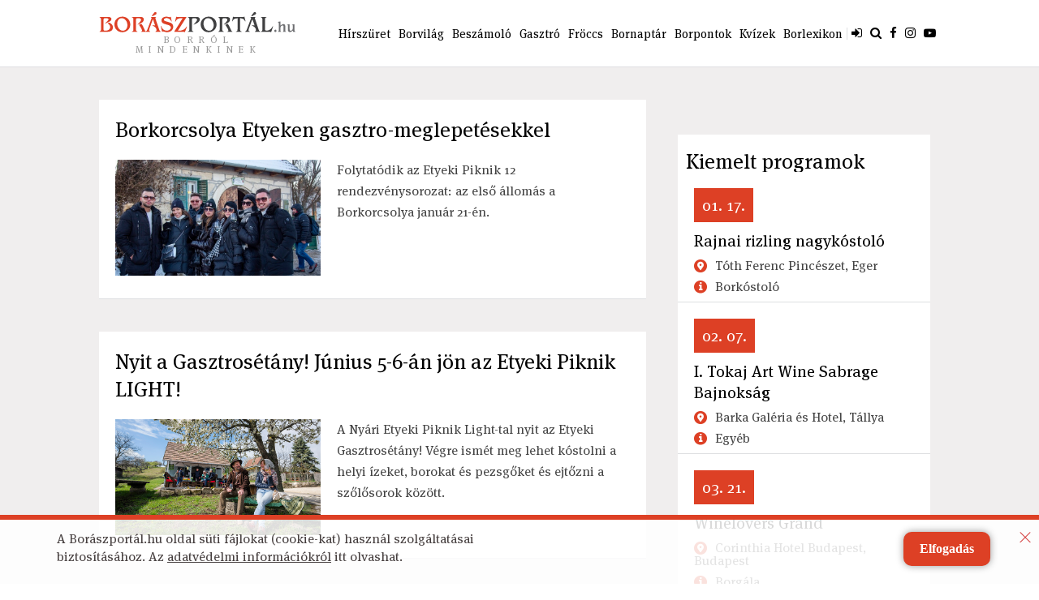

--- FILE ---
content_type: text/html
request_url: https://www.boraszportal.hu/cimkek/etyeki-piknik-941
body_size: 7483
content:
<!DOCTYPE HTML>
<html>
<head>
<meta http-equiv="Content-Type" content="text/html; charset=utf-8">
<title>Etyeki Piknik - Borászportál.hu</title>
<meta name="description" content="Etyeki Piknik tartozó cikkek a Borászportál.hu oldalon."/>
<meta name="viewport" content="width=device-width, initial-scale=1, maximum-scale=1">
<link rel="shortcut icon" href="/favicon.ico" type="image/x-icon">
<link rel="icon" href="/favicon.ico" type="image/x-icon">
<link rel="canonical" href="http://www.boraszportal.hu/cimkek/etyeki-piknik-941" />
<link type="text/css" rel="stylesheet" href="bootstrap/bootstrap.css" />
<link type="text/css" rel="stylesheet" href="/min/f=css/boraszportal.css,css/responsive.css,css/scroll_up.css,css/lightbox.css,js/jquery-ui-1.10.4.custom/css/ui-lightness/jquery-ui-1.10.4.custom.css" />
<link type="text/css" rel="stylesheet" href="/css/font-awesome.min.css" />
<link href="/css/ures.css" rel="stylesheet" type="text/css" class="cserecss">
<script type="text/javascript" src="/min/b=js&amp;f=jquery-ui-1.10.4.custom/js/jquery-1.10.2.js,jquery-ui-1.11.4.custom/jquery-ui.js,jquery-ui-1.10.4.custom/js/jquery.ui.datepicker-hu.js,lightbox.min.js,common.js"></script>
<link href="/js/lightGallery/dist/css/lightgallery.css" rel="stylesheet">
<script src="/js/lightGallery/dist/js/lightgallery-all.min.js"></script>
<script src="https://cdnjs.cloudflare.com/ajax/libs/jquery.matchHeight/0.7.0/jquery.matchHeight-min.js"></script>
<meta property="fb:app_id" content="1523901164606914" />
<meta property="fb:admins" content="100001555345900"/>
<meta property="fb:admins" content="554315220"/>
<meta property="fb:admins" content="1699047351"/>
<meta property="fb:admins" content="100000365813765"/>
<script>
  (function(i,s,o,g,r,a,m){i['GoogleAnalyticsObject']=r;i[r]=i[r]||function(){
  (i[r].q=i[r].q||[]).push(arguments)},i[r].l=1*new Date();a=s.createElement(o),
  m=s.getElementsByTagName(o)[0];a.async=1;a.src=g;m.parentNode.insertBefore(a,m)
  })(window,document,'script','//www.google-analytics.com/analytics.js','ga');
  ga('create', 'UA-20528598-1', 'auto');
  ga('require', 'displayfeatures');
  ga('send', 'pageview');
  </script>
<script type="text/javascript" charset="utf-8" src="//ad.adverticum.net/g3.js"></script>
<script type="text/javascript">
  goAdverticum3.loadZones({
      zones: [{id:3137777}]
  });
</script>
<!-- Goa3 document.write tag: BP - interstitial 900x540, 3137777 -->
<script type="text/javascript" class="goa-inserterScript">
    goAdverticum3.insertBanner(3137777);
</script>

<!-- Facebook Pixel Code -->
<script>
!function(f,b,e,v,n,t,s){if(f.fbq)return;n=f.fbq=function(){n.callMethod?
n.callMethod.apply(n,arguments):n.queue.push(arguments)};if(!f._fbq)f._fbq=n;
n.push=n;n.loaded=!0;n.version='2.0';n.queue=[];t=b.createElement(e);t.async=!0;
t.src=v;s=b.getElementsByTagName(e)[0];s.parentNode.insertBefore(t,s)}(window,
document,'script','https://connect.facebook.net/en_US/fbevents.js');
fbq('init', '367904606749929'); // Insert your pixel ID here.
fbq('track', 'PageView');
</script>
<noscript><img height="1" width="1" style="display:none"
src="https://www.facebook.com/tr?id=367904606749929&ev=PageView&noscript=1"
/></noscript>
<!-- DO NOT MODIFY -->
<!-- End Facebook Pixel Code -->
<script type="text/javascript" src="//ad.adverticum.net/g3.js"></script>
<script type="text/javascript">
  goAdverticum3.loadZones({
      zones: [{id:5729868}]
  });
</script>
</head>

<body lang="hu">
<div id="zone3857636" class="goAdverticum"></div>
<script>
window.fbAsyncInit = function() {
    FB.init({
      appId      : '1523901164606914',
      xfbml      : true,
      version    : 'v2.5'
    });
  };
</script>
<div id="fb-root"></div>
<script>(function(d, s, id) {
  var js, fjs = d.getElementsByTagName(s)[0];
  if (d.getElementById(id)) return;
  js = d.createElement(s); js.id = id;
  js.src = "//connect.facebook.net/hu_HU/sdk.js#xfbml=1&version=v2.5&appId=1523901164606914";
  fjs.parentNode.insertBefore(js, fjs);
}(document, 'script', 'facebook-jssdk'));</script>

<!--**********mobil interstitial**************-->
<!--**********mobil interstitial end**************-->
<header>
<div class="header-container">
<div class="header ujheader">
<a href="/" title="Borászportál.hu" class="logo"><img src="/images/logo.png" width="242" height="25" alt="Borászportál.hu"><span>Borról mindenkinek</span></a><nav>
<div class="menu"><div><a href="/hirszuret" title="Hírszüret">Hírszüret</a><a href="/borvilag" title="Borvilág">Borvilág</a><a href="/beszamolo" title="Beszámoló">Beszámoló</a><a href="/gasztro" title="Gasztró">Gasztró</a><a href="/froccs" title="Fröccs">Fröccs</a><a href="/bornaptar" title="Bornaptár">Bornaptár</a><a href="/borpontok" title="Borpontok">Borpontok</a><a href="/kvizek" title="Kvízek" class="last">Kvízek</a><a href="/borlexikon" title="Borlexikon" class="last">Borlexikon</a></div></div><div class="icons"><div class="opener"  title="Menü"><div><span></span><span></span><span></span></div>
</div><div class="only-icons"><a href="#" onClick="ga('send', 'event', 'Belső link', 'Pince mód', 'Pince mód');" title="Pince mód" class="pm"><i class="fa fa-moon-o" aria-hidden="true"></i></a><a href="/belepes" class="belepesa" title="Belépés, regisztráció"><i class="fa fa-sign-in" aria-hidden="true"></i>
</a><div class="search" title="Keresés"><i class="fa fa-search" aria-hidden="true"></i><div><form id="form_h" action="/kereses" method="get"><input name="mit-h" type="text" placeholder="Kulcsszó"><input name="" type="button" onClick="$('#form_h').submit();"></form></div></div><a href="https://www.facebook.com/boraszportal?fref=ts" target="_blank"  title="Facebook"><i class="fa fa-facebook" aria-hidden="true"></i>
</a><a href="https://www.instagram.com/boraszportal_bormagazin/" target="_blank"  title="Instagram"><i class="fa fa-instagram" aria-hidden="true"></i></a><a href="https://www.youtube.com/user/Boraszportalvideo" target="_blank"  title="Youtube"><i class="fa fa-youtube-play" aria-hidden="true"></i>
</a></div></div></nav>
</div></div>

<div class="header-banner desktop"><div id="zone2980226" class="goAdverticum"></div><div id="zone80547" class="goAdverticum"></div><div id="zone3962367" class="goAdverticum"></div></div>
<div class="header-banner mobil"><div id="zone2981898" class="goAdverticum"></div></div>
</header>


<!--****************portálszponzoráció****************--->
<!--<div class="oldal">
<div class="oldal-inner">

 <div class="kapubanner">
 <a href="http://www.bikaverparbaj.hu" target="_blank"><img src="/szponzoracio/bikaver-portalszponz-2015.jpg" width="100%" height="1031" alt="Portálszponzoráció"></a>
 </div>

 </div>
</div>-->
 <!--****************portálszponzoráció end****************--->
<script>
var db = 0;	

function ch_tovabb() {
	db = db+1;
	
	$.post("/ajax/get_kereses_cimkek.php", { "cimke_id" : '941', "db" : db },
		  function(data){
			 
 			
		   	$("#cikk").append(data.html);
			
			if (data.nincs==1) $('#tovabb').hide();		
			
			//alert(data.msg);
			

  	   }, "json");
		
}
</script>
<section class="content innerpage"><section class="content-inner">
<!--*****közepe****-->
<section class="left" id="cikklista">

<div id="cikk">
<article class="single">
<div class="text">
<h2><a href="/hirszuret/borkorcsolya-etyeken-gasztro-meglepetesekkel-8654">Borkorcsolya Etyeken gasztro-meglepetésekkel </a></h2><a href="/hirszuret/borkorcsolya-etyeken-gasztro-meglepetesekkel-8654" class="image"><img src="/images/cikk/8654/tyl_3349_vag._1.jpg" alt="Borkorcsolya Etyeken gasztro-meglepetésekkel " title="Borkorcsolya Etyeken gasztro-meglepetésekkel " ></a><a href="/hirszuret/borkorcsolya-etyeken-gasztro-meglepetesekkel-8654" class="text-inner">Folytat&oacute;dik az Etyeki Piknik 12 rendezv&eacute;nysorozat: az első &aacute;llom&aacute;s a Borkorcsolya janu&aacute;r 21-&eacute;n.
</a><div class="clear"></div>
</div></article><article class="single">
<div class="text">
<h2><a href="/hirszuret/nyit-a-gasztrosetany-junius-5-6-an-jon-az-etyeki-piknik-light-8403">Nyit a Gasztrosétány!  Június 5-6-án jön az Etyeki Piknik LIGHT!</a></h2><a href="/hirszuret/nyit-a-gasztrosetany-junius-5-6-an-jon-az-etyeki-piknik-light-8403" class="image"><img src="/images/cikk/8403/etyeki_piknik_light_760x428_1.jpg" alt="Nyit a Gasztrosétány!  Június 5-6-án jön az Etyeki Piknik LIGHT!" title="Nyit a Gasztrosétány!  Június 5-6-án jön az Etyeki Piknik LIGHT!" ></a><a href="/hirszuret/nyit-a-gasztrosetany-junius-5-6-an-jon-az-etyeki-piknik-light-8403" class="text-inner">A Ny&aacute;ri Etyeki Piknik Light-tal nyit az Etyeki Gasztros&eacute;t&aacute;ny! V&eacute;gre ism&eacute;t meg lehet k&oacute;stolni a helyi &iacute;zeket, borokat &eacute;s pezsgőket &eacute;s ejtőzni a szőlősorok k&ouml;z&ouml;tt.

&nbsp;
</a><div class="clear"></div>
</div></article><article class="single">
<div class="text">
<h2><a href="/hirszuret/etyeki-piknik-light-most-hetvegen-8175">Etyeki Piknik LIGHT most hétvégén!</a></h2><a href="/hirszuret/etyeki-piknik-light-most-hetvegen-8175" class="image"><img src="/images/cikk/8175/etyeki_piknik_light_szeptember_760x428_1.jpg" alt="Etyeki Piknik LIGHT most hétvégén!" title="Etyeki Piknik LIGHT most hétvégén!" ></a><a href="/hirszuret/etyeki-piknik-light-most-hetvegen-8175" class="text-inner">A klasszikus Piknikre m&eacute;g mindig v&aacute;rni kell egy kicsit, de szeptember 5-6-&aacute;n m&aacute;r kinyitnak az etyeki Gasztros&eacute;t&aacute;nyon a pinceajt&oacute;k &eacute;s a Piknik K&oacute;dex &uacute;tmutat&aacute;sait betartva, az egyes helysz&iacute;nek befogad&oacute;k&eacute;pess&eacute;g&eacute;t figyelembe v&eacute;ve v&aacute;rj&aacute;k a kikapcsol&oacute;dni, k&oacute;stolni, e-bike-t&uacute;r&aacute;zni v&aacute;gy&oacute;kat.
</a><div class="clear"></div>
</div></article><article class="single">
<div class="text">
<h2><a href="/hirszuret/majustol-minden-hetvegen-program-van-etyeken-8109">Májustól minden hétvégén program van Etyeken</a></h2><a href="/hirszuret/majustol-minden-hetvegen-program-van-etyeken-8109" class="image"><img src="/images/cikk/8109/etyeki_piknik_light_760x428_1.jpg" alt="Májustól minden hétvégén program van Etyeken" title="Májustól minden hétvégén program van Etyeken" ></a><a href="/hirszuret/majustol-minden-hetvegen-program-van-etyeken-8109" class="text-inner">B&aacute;r a klasszikus Etyeki Piknikre szeptemberig m&eacute;g v&aacute;rni kell, a szervezők mostant&oacute;l minden h&eacute;tv&eacute;g&eacute;n kiv&aacute;l&oacute; programokkal&nbsp;v&aacute;rj&aacute;k az Etyekre l&aacute;togat&oacute;kat.
</a><div class="clear"></div>
</div></article><article class="single">
<div class="text">
<h2><a href="/hirszuret/a-teli-etyeki-piknik-teljes-programja-7995">A Téli Etyeki Piknik teljes programja</a></h2><a href="/hirszuret/a-teli-etyeki-piknik-teljes-programja-7995" class="image"><img src="/images/cikk/7995/etyeki_teli_piknik_760x428_1.jpg" alt="A Téli Etyeki Piknik teljes programja" title="A Téli Etyeki Piknik teljes programja" ></a><a href="/hirszuret/a-teli-etyeki-piknik-teljes-programja-7995" class="text-inner">A janu&aacute;r 18-i T&eacute;li Etyeki Piknik a t&uuml;zes &eacute;s gőz&ouml;lgő italokr&oacute;l, a toros &eacute;telekről &eacute;s a kar&aacute;csonyi-farsangi időszak ellen&aacute;llhatatlan &eacute;dess&eacute;geiről sz&oacute;l.
</a><div class="clear"></div>
</div></article><article class="single">
<div class="text">
<h2><a href="/hirszuret/libadalom-etyeken-a-gasztrosetanyon-7953">Libadalom Etyeken, a Gasztrosétányon</a></h2><a href="/hirszuret/libadalom-etyeken-a-gasztrosetanyon-7953" class="image"><img src="/images/cikk/7953/libadalom_760x428_1.jpg" alt="Libadalom Etyeken, a Gasztrosétányon" title="Libadalom Etyeken, a Gasztrosétányon" ></a><a href="/hirszuret/libadalom-etyeken-a-gasztrosetanyon-7953" class="text-inner">November 9-&eacute;n ism&eacute;t Libadalom lesz Etyeken, a Gasztros&eacute;t&aacute;nyon! &Iacute;nycsikland&oacute; lib&aacute;s &eacute;telek, &uacute;jbor, forr&oacute; italok &eacute;s a rendk&iacute;v&uuml;l n&eacute;pszerű libafuttat&aacute;s v&aacute;rja az &eacute;hes, szomjas &eacute;s kikapcsol&oacute;d&aacute;sra v&aacute;gy&oacute; &eacute;rdeklődőket!
</a><div class="clear"></div>
</div></article><article class="single">
<div class="text">
<h2><a href="/hirszuret/oszi-gasztroseta-es-es-elmenyszuret-etyeken-7944">Őszi gasztroséta és és élményszüret Etyeken!</a></h2><a href="/hirszuret/oszi-gasztroseta-es-es-elmenyszuret-etyeken-7944" class="image"><img src="/images/cikk/7944/etyek_oszi_gasztroseta_indito_760x428_1.jpg" alt="Őszi gasztroséta és és élményszüret Etyeken!" title="Őszi gasztroséta és és élményszüret Etyeken!" ></a><a href="/hirszuret/oszi-gasztroseta-es-es-elmenyszuret-etyeken-7944" class="text-inner">Okt&oacute;ber 19-20-&aacute;n Őszi Gasztros&eacute;t&aacute;ra h&iacute;vnak az etyekiek. A Gasztros&eacute;t&aacute;nyon mindk&eacute;t nap 10 &oacute;r&aacute;t&oacute;l lehet &eacute;lm&eacute;nyeket sz&uuml;retelni: az &Uacute;jhegyen nyitott pinc&eacute;kkel &eacute;s &iacute;nycsikland&oacute; &eacute;telekkel v&aacute;rnak minden kedves vend&eacute;get. Ebben az időszakban a legnemesebb borok mellett mustot &eacute;s murcit is lehet k&oacute;stolni.
</a><div class="clear"></div>
</div></article><article class="single">
<div class="text">
<h2><a href="/hirszuret/zoldebb-lesz-az-etyeki-piknik-7905">Zöldebb lesz az Etyeki piknik</a></h2><a href="/hirszuret/zoldebb-lesz-az-etyeki-piknik-7905" class="image"><img src="/images/cikk/7905/etyeki_oszi_piknik_1.jpg" alt="Zöldebb lesz az Etyeki piknik" title="Zöldebb lesz az Etyeki piknik" ></a><a href="/hirszuret/zoldebb-lesz-az-etyeki-piknik-7905" class="text-inner">Szeptember 7-8-i h&eacute;tv&eacute;g&eacute;n rendezik meg a hagyom&aacute;nyos őszi Etyeki pikniket.&nbsp;Must, bor, bar&aacute;tok, kult&uacute;ra, piros fotel &eacute;s Z&ouml;ld&ouml;vezet.

&nbsp;
</a><div class="clear"></div>
</div></article><article class="single">
<div class="text">
<h2><a href="/gasztro/lesz-par-ujdonsag-de-egy-valami-biztosan-marad-a-tavaszi-etyeki-pikniken-7699">Lesz pár újdonság, de egyvalami biztosan marad a Tavaszi Etyeki Pikniken</a></h2><a href="/gasztro/lesz-par-ujdonsag-de-egy-valami-biztosan-marad-a-tavaszi-etyeki-pikniken-7699" class="image"><img src="/images/cikk/7699/etyek_760x428_1.jpg" alt="Lesz pár újdonság, de egyvalami biztosan marad a Tavaszi Etyeki Pikniken" title="Lesz pár újdonság, de egyvalami biztosan marad a Tavaszi Etyeki Pikniken" ></a><a href="/gasztro/lesz-par-ujdonsag-de-egy-valami-biztosan-marad-a-tavaszi-etyeki-pikniken-7699" class="text-inner">2019. &aacute;prilis 6-7-&eacute;n &uacute;jra kiny&iacute;lnak a pinceajt&oacute;k a Gasztros&eacute;t&aacute;nyon, &eacute;s v&aacute;rnak mindenkit, aki k&uuml;l&ouml;nleges zamatra, kult&uacute;r&aacute;ra &eacute;s ig&eacute;nyes sz&oacute;rakoz&aacute;sra v&aacute;gyik. Bor- &eacute;s pezsgők&oacute;stol&oacute;k, sonka, sajt &eacute;s &eacute;dess&eacute;gek, p&aacute;rlatok, k&eacute;zműves s&ouml;r&ouml;k &eacute;s sz&ouml;rp&ouml;k is lesznek.
</a><div class="clear"></div>
</div></article></div>

<article class="morearticle-button single w2" id="tovabb" ><a href="javascript:void(0);" onClick="ch_tovabb();">Korábbi cikkek</a></article>

</section><!--*****közepe end****--><!--*****jobb****--><!--*****jobb****--><aside class="right">
	<article class="single2 mobil mobilbanner" style="margin-bottom: 40px;"><!-- Goa3 beépítés: Borászportál - csak Hoppex oldalsáv mobil 300x250, 5729879 -->
<div id="zone5729879" class="goAdverticum"></div></article>
<!---->
<article class="single2">
<center><div id="zone2980234" class="goAdverticum desktop"></div>
<div id="zone3962369" class="goAdverticum desktop"></div>
</center></article>

<article class="single2">

<!---->
<article class="programok programlista">
<div class="head">Kiemelt programok</div><article><div class="date">01. 17.</div>
<h2><a href="/bornaptar/rajnai-rizling-nagykostolo-3730">Rajnai rizling nagykóstoló</a></h2>
<div><img src="/images/hely.png" alt="Tóth Ferenc Pincészet, Eger">Tóth Ferenc Pincészet, Eger</div><div><img src="/images/info.png" alt="Borkóstoló">Borkóstoló</div></article>
<article><div class="date">02. 07.</div>
<h2><a href="/bornaptar/i-tokaj-art-wine-sabrage-bajnoksag-3731">I. Tokaj Art Wine Sabrage Bajnokság</a></h2>
<div><img src="/images/hely.png" alt="Barka Galéria és Hotel, Tállya">Barka Galéria és Hotel, Tállya</div><div><img src="/images/info.png" alt="Egyéb">Egyéb</div></article>
<article><div class="date">03. 21.</div>
<h2><a href="/bornaptar/winelovers-grand-3727">Winelovers Grand</a></h2>
<div><img src="/images/hely.png" alt="Corinthia Hotel Budapest, Budapest">Corinthia Hotel Budapest, Budapest</div><div><img src="/images/info.png" alt="Borgála">Borgála</div></article>
</article>
<!---->

<article class="single2 marginright">
<center><div id="zone2980235" class="goAdverticum desktop"></div><div id="zone3962368" class="goAdverticum desktop"></div>

</center></article>
	<article class="single2 marginright desktop mobilbanner" style="margin-bottom: 40px;"><!-- Goa3 beépítés: Borászportál - csak Hoppex oldalsáv desktop 300x250, 5729873 -->
<div id="zone5729873" class="goAdverticum"></div></article>
<!---->
<article class="hirfroccs">
<div class="head"><a href="/froccs" title="Fröccs">Fröccs</a></div>
<a href="/froccs/oenophobia--amikor-a-bor-nem-orom-hanem-szorongas-4566">
<span>január 14.</span><br>
Oenophobia – amikor a bor nem öröm, hanem szorongás<br>
<img src="/images/hirfroccs/4566/oeno_1.jpg" alt="Oenophobia – amikor a bor nem öröm, hanem szorongás" title="Oenophobia – amikor a bor nem öröm, hanem szorongás"></a>
<a href="/froccs/a-sohajtas-muveszete--az-elegans-pezsgonyitas-4565">
<span>december 15.</span><br>
A sóhajtás művészete – az elegáns pezsgőnyitás<br>
<img src="/images/hirfroccs/4565/champ_1.jpg" alt="A sóhajtás művészete – az elegáns pezsgőnyitás" title="A sóhajtás művészete – az elegáns pezsgőnyitás"></a>
<a href="/froccs/magyarok-es-a-bor-hagyomany-izles-es-elmeny-vezerli-a-fogyasztast-4564">
<span>december 15.</span><br>
Magyarok és a bor: hagyomány, ízlés és élmény vezérli a fogyasztást<br>
<img src="/images/hirfroccs/4564/borfogyasztas_1.jpg" alt="Magyarok és a bor: hagyomány, ízlés és élmény vezérli a fogyasztást" title="Magyarok és a bor: hagyomány, ízlés és élmény vezérli a fogyasztást"></a>
<a href="/froccs/egri-borasz-az-ev-bortermeloje-2025-gyoztese-4563">
<span>december 05.</span><br>
Egri borász az „Év bortermelője 2025” győztese<br>
<img src="/images/hirfroccs/4563/lamport_1.jpg" alt="Egri borász az „Év bortermelője 2025” győztese" title="Egri borász az „Év bortermelője 2025” győztese"></a>
<a href="/froccs/mar-csak-egyetlen-borvidekunkon-nem-mutattak-ki-a-szolo-aranyszinu-sargasaga-betegseget-4562">
<span>október 27.</span><br>
Már csak egyetlen borvidékünkön nem mutatták ki a szőlő aranyszínű sárgasága betegséget<br>
<img src="/images/hirfroccs/4562/fitoplazma2_1.jpg" alt="Már csak egyetlen borvidékünkön nem mutatták ki a szőlő aranyszínű sárgasága betegséget" title="Már csak egyetlen borvidékünkön nem mutatták ki a szőlő aranyszínű sárgasága betegséget"></a>
<a href="/froccs/oktober-24-champagne-day--ezen-a-napon-valaszd-te-is-a-pezsgot-4561">
<span>október 24.</span><br>
Október 24. Champagne Day - Ezen a napon válaszd Te is a pezsgőt!<br>
<img src="/images/hirfroccs/4561/champagne_day_1.jpg" alt="Október 24. Champagne Day - Ezen a napon válaszd Te is a pezsgőt!" title="Október 24. Champagne Day - Ezen a napon válaszd Te is a pezsgőt!"></a>
<a href="/froccs/ujra-itt-a-winelovers-100-magazin-jegyezd-elo-szeptember-24-ig-4560">
<span>szeptember 02.</span><br>
Jegyezd elő szeptember 24-ig a Winelovers 100 magazint és nyerj!<br>
<img src="/images/hirfroccs/4560/terv2_1.jpg" alt="Jegyezd elő szeptember 24-ig a Winelovers 100 magazint és nyerj!" title="Jegyezd elő szeptember 24-ig a Winelovers 100 magazint és nyerj!"></a>
</article>
<!---->
<center><div id="zone2980236" class="goAdverticum desktop"></div>	</center>
<!---->
<article class="double">
<div class="highlighted-advert"><div id="zone2980731" class="goAdverticum"></div></div>
</article>
<!---->
<!---->
<article class="single2">
<!-- Goa3 beépítés: Borászportál - 300x250 J3 - hoppex, 3962370 -->
<div id="zone3962370" class="goAdverticum desktop"></div>
</center></article>
<!---->
<!-- Borászportál - oldalsáv alja -->
<!--<ins class="adsbygoogle"
     style="display:block"
     data-ad-client="ca-pub-3650791590109321"
     data-ad-slot="6472971490"
     data-ad-format="auto"></ins>
<script>
(adsbygoogle = window.adsbygoogle || []).push({});
</script>
</aside>-->
<!--*****jobb end****--><!--*****jobb end****-->
</section>
<div class="footer-banner desktop"><div id="zone2980237" class="goAdverticum"></div></div>
<div class="footer-banner mobil"><div id="zone2981928" class="goAdverticum"></div></div>
</section>

<footer class="ujfooter">
<section class="footer-upper">
<div class="footer-inner">
<a href="/" title="Borászportál.hu"><img src="/images/logo-footer.png" width="242" height="25" alt="Borászportál.hu"></a><nav>
<div class="column">
<a href="/impresszum" title="Impresszum">Impresszum</a><a href="/mediaajanlat" title="Médiaajánlat">Médiaajánlat</a><a href="/adatvedelem" title="Adatvédelem">Adatvédelem</a><a href="/gyik" title="Tudnivalók">Tudnivalók</a><a href="/hirlevel-feliratkozas" title="Hírlevél feliratkozás">Hírlevél feliratkozás</a><a href="http://www.wineloversrendezvenyek.hu" title="Rendezvények " target="_blank">Rendezvények </a><a href="http://www.borkollegium.hu" title="Boriskola" target="_blank">Boriskola</a><a href="/rss" title="RSS" target="_blank" class="red">RSS <img src="/images/rss.png" width="14" height="14" alt="RSS" /></a></div></nav>
<div class="opener" title="Menü"><div><span></span><span></span><span></span></div></div>
</div>
</section>

</footer>
<div id="layout_advertising_bottom" style="display:none; background: none repeat scroll 0 0 rgba(244,255,231, 0.95);"> <a id="layout_advertising_box_close" class="right" href="javascript:void(0);" onClick="layout_advertising_bottom_close();"></a>
  <div class="content">
    <div class="left info">A Borászportál.hu oldal süti fájlokat (cookie-kat) használ szolgáltatásai biztosításához. Az <a href="/adatvedelem" target="_blank">adatvédelmi információkról</a> itt olvashat.</div>
    <a href="javascript:void(0);" onClick="layout_advertising_bottom_elfogad();" id="special_offer_button" class="layout_advertising_bottom_button border-radius-10" style="color:#ffffff;">Elfogadás</a>
    <div style="clear:both;"></div>
  </div>
</div>
<script type="text/javascript" async="true" defer="true">
    (function(d, a) {
        var h = d.getElementsByTagName("head")[0], p = d.location.protocol, s;
        s = d.createElement("script");
        s.type = "text/javascript";
        s.charset = "utf-8";
        s.async = true;
        s.defer = true;
        s.src = p + "//front.optimonk.com/public/" + a + "/js/preload.js";
        h.appendChild(s);
    })(document, '746');
</script>
<!-- (C)2000-2015 Gemius SA - gemiusAudience / boraszportal.hu / Fooldal -->
<script type="text/javascript">
<!--//--><![CDATA[//><!--
var pp_gemius_identifier = 'B7Xq8SMFN9RSQvc4nYTkxfUI.qfpUMcf0NjQ0lnfs1D.b7';
// lines below shouldn't be edited
function gemius_pending(i) { window[i] = window[i] || function() {var x = window[i+'_pdata'] = window[i+'_pdata'] || []; x[x.length]=arguments;};};
gemius_pending('gemius_hit'); gemius_pending('gemius_event'); gemius_pending('pp_gemius_hit'); gemius_pending('pp_gemius_event');
(function(d,t) {try {var gt=d.createElement(t),s=d.getElementsByTagName(t)[0],l='http'+((location.protocol=='https:')?'s':''); gt.setAttribute('async','async');
gt.setAttribute('defer','defer'); gt.src=l+'://gahu.hit.gemius.pl/xgemius.js'; s.parentNode.insertBefore(gt,s);} catch (e) {}})(document,'script');
//--><!]]>
</script>
<!-- Google remarketingcímke-kód -->

<script type="text/javascript">
/* <![CDATA[ */
var google_conversion_id = 866949467;
var google_custom_params = window.google_tag_params;
var google_remarketing_only = true;
/* ]]> */
</script>
<script type="text/javascript" src="//www.googleadservices.com/pagead/conversion.js">
</script>
<noscript>
<div style="display:inline;">
<img height="1" width="1" style="border-style:none;" alt="" src="//googleads.g.doubleclick.net/pagead/viewthroughconversion/866949467/?guid=ON&amp;script=0"/>
</div>
</noscript>

</body>
</html>

--- FILE ---
content_type: text/html
request_url: https://www.boraszportal.hu/cimkek/bootstrap/bootstrap.css
body_size: 78249
content:
<!DOCTYPE HTML>
<html>
<head>
<meta http-equiv="Content-Type" content="text/html; charset=utf-8">
<title>Borászportál.hu - Borról mindenkinek</title>
<meta name="description" content="A Borászportál.hu könnyed izgalmas írásokkal, naprakész hírekkel látja el a hazai és nemzetközi borvilág iránt érdeklődő közönséget."/>
<meta name="viewport" content="width=device-width, initial-scale=1, maximum-scale=1">
<link rel="shortcut icon" href="/favicon.ico" type="image/x-icon">
<link rel="icon" href="/favicon.ico" type="image/x-icon">
<link rel="canonical" href="http://www.boraszportal.hu/cimkek/bootstrap/bootstrap.css" />
<link type="text/css" rel="stylesheet" href="bootstrap/bootstrap.css" />
<link type="text/css" rel="stylesheet" href="/min/f=css/boraszportal.css,css/responsive.css,css/scroll_up.css,css/lightbox.css,js/jquery-ui-1.10.4.custom/css/ui-lightness/jquery-ui-1.10.4.custom.css" />
<link type="text/css" rel="stylesheet" href="/css/font-awesome.min.css" />
<link href="/css/ures.css" rel="stylesheet" type="text/css" class="cserecss">
<script type="text/javascript" src="/min/b=js&amp;f=jquery-ui-1.10.4.custom/js/jquery-1.10.2.js,jquery-ui-1.11.4.custom/jquery-ui.js,jquery-ui-1.10.4.custom/js/jquery.ui.datepicker-hu.js,lightbox.min.js,common.js"></script>
<link href="/js/lightGallery/dist/css/lightgallery.css" rel="stylesheet">
<script src="/js/lightGallery/dist/js/lightgallery-all.min.js"></script>
<script src="https://cdnjs.cloudflare.com/ajax/libs/jquery.matchHeight/0.7.0/jquery.matchHeight-min.js"></script>
<meta property="fb:app_id" content="1523901164606914" />
<meta property="fb:admins" content="100001555345900"/>
<meta property="fb:admins" content="554315220"/>
<meta property="fb:admins" content="1699047351"/>
<meta property="fb:admins" content="100000365813765"/>
<script>
  (function(i,s,o,g,r,a,m){i['GoogleAnalyticsObject']=r;i[r]=i[r]||function(){
  (i[r].q=i[r].q||[]).push(arguments)},i[r].l=1*new Date();a=s.createElement(o),
  m=s.getElementsByTagName(o)[0];a.async=1;a.src=g;m.parentNode.insertBefore(a,m)
  })(window,document,'script','//www.google-analytics.com/analytics.js','ga');
  ga('create', 'UA-20528598-1', 'auto');
  ga('require', 'displayfeatures');
  ga('send', 'pageview');
  </script>
<script type="text/javascript" charset="utf-8" src="//ad.adverticum.net/g3.js"></script>
<script type="text/javascript">
  goAdverticum3.loadZones({
      zones: [{id:3137777}]
  });
</script>
<!-- Goa3 document.write tag: BP - interstitial 900x540, 3137777 -->
<script type="text/javascript" class="goa-inserterScript">
    goAdverticum3.insertBanner(3137777);
</script>

<!-- Facebook Pixel Code -->
<script>
!function(f,b,e,v,n,t,s){if(f.fbq)return;n=f.fbq=function(){n.callMethod?
n.callMethod.apply(n,arguments):n.queue.push(arguments)};if(!f._fbq)f._fbq=n;
n.push=n;n.loaded=!0;n.version='2.0';n.queue=[];t=b.createElement(e);t.async=!0;
t.src=v;s=b.getElementsByTagName(e)[0];s.parentNode.insertBefore(t,s)}(window,
document,'script','https://connect.facebook.net/en_US/fbevents.js');
fbq('init', '367904606749929'); // Insert your pixel ID here.
fbq('track', 'PageView');
</script>
<noscript><img height="1" width="1" style="display:none"
src="https://www.facebook.com/tr?id=367904606749929&ev=PageView&noscript=1"
/></noscript>
<!-- DO NOT MODIFY -->
<!-- End Facebook Pixel Code -->
<script type="text/javascript" src="//ad.adverticum.net/g3.js"></script>
<script type="text/javascript">
  goAdverticum3.loadZones({
      zones: [{id:5729868}]
  });
</script>
</head>

<body lang="hu">
<div id="zone3857636" class="goAdverticum"></div>
<script>
window.fbAsyncInit = function() {
    FB.init({
      appId      : '1523901164606914',
      xfbml      : true,
      version    : 'v2.5'
    });
  };
</script>
<div id="fb-root"></div>
<script>(function(d, s, id) {
  var js, fjs = d.getElementsByTagName(s)[0];
  if (d.getElementById(id)) return;
  js = d.createElement(s); js.id = id;
  js.src = "//connect.facebook.net/hu_HU/sdk.js#xfbml=1&version=v2.5&appId=1523901164606914";
  fjs.parentNode.insertBefore(js, fjs);
}(document, 'script', 'facebook-jssdk'));</script>

<!--**********mobil interstitial**************-->
<!--**********mobil interstitial end**************-->
<header>
<div class="header-container">
<div class="header ujheader">
<a href="/" title="Borászportál.hu" class="logo"><img src="/images/logo.png" width="242" height="25" alt="Borászportál.hu"><span>Borról mindenkinek</span></a><nav>
<div class="menu"><div><a href="/hirszuret" title="Hírszüret">Hírszüret</a><a href="/borvilag" title="Borvilág">Borvilág</a><a href="/beszamolo" title="Beszámoló">Beszámoló</a><a href="/gasztro" title="Gasztró">Gasztró</a><a href="/froccs" title="Fröccs">Fröccs</a><a href="/bornaptar" title="Bornaptár">Bornaptár</a><a href="/borpontok" title="Borpontok">Borpontok</a><a href="/kvizek" title="Kvízek" class="last">Kvízek</a><a href="/borlexikon" title="Borlexikon" class="last">Borlexikon</a></div></div><div class="icons"><div class="opener"  title="Menü"><div><span></span><span></span><span></span></div>
</div><div class="only-icons"><a href="#" onClick="ga('send', 'event', 'Belső link', 'Pince mód', 'Pince mód');" title="Pince mód" class="pm"><i class="fa fa-moon-o" aria-hidden="true"></i></a><a href="/belepes" class="belepesa" title="Belépés, regisztráció"><i class="fa fa-sign-in" aria-hidden="true"></i>
</a><div class="search" title="Keresés"><i class="fa fa-search" aria-hidden="true"></i><div><form id="form_h" action="/kereses" method="get"><input name="mit-h" type="text" placeholder="Kulcsszó"><input name="" type="button" onClick="$('#form_h').submit();"></form></div></div><a href="https://www.facebook.com/boraszportal?fref=ts" target="_blank"  title="Facebook"><i class="fa fa-facebook" aria-hidden="true"></i>
</a><a href="https://www.instagram.com/boraszportal_bormagazin/" target="_blank"  title="Instagram"><i class="fa fa-instagram" aria-hidden="true"></i></a><a href="https://www.youtube.com/user/Boraszportalvideo" target="_blank"  title="Youtube"><i class="fa fa-youtube-play" aria-hidden="true"></i>
</a></div></div></nav>
</div></div>

<div class="header-banner desktop"><div id="zone2980226" class="goAdverticum"></div><div id="zone80547" class="goAdverticum"></div><div id="zone3962367" class="goAdverticum"></div></div>
<div class="header-banner mobil"><div id="zone2981898" class="goAdverticum"></div></div>
</header>


<!--****************portálszponzoráció****************--->
<!--<div class="oldal">
<div class="oldal-inner">

 <div class="kapubanner">
 <a href="http://www.bikaverparbaj.hu" target="_blank"><img src="/szponzoracio/bikaver-portalszponz-2015.jpg" width="100%" height="1031" alt="Portálszponzoráció"></a>
 </div>

 </div>
</div>-->
 <!--****************portálszponzoráció end****************--->
<section class="content innerpage"><section class="content-inner">
<!--*****közepe****-->
<section class="left">

<!--*******címkék********-->
<section class="articlecontent labels"><h2>Címkék</h2><br><a href="/cimkek/_neszmely-4801">#neszmély</a><a href="/cimkek/0-3957">0</a><a href="/cimkek/075-2735">0.75</a><a href="/cimkek/1.8-i-vtec-1993">1.8 i-VTEC</a><a href="/cimkek/100-legjobb-magyar-bor-3940">100 legjobb magyar bor</a><a href="/cimkek/100-pont-4320">100 pont</a><a href="/cimkek/13-2983">13</a><a href="/cimkek/130-eves-3856">130 éves</a><a href="/cimkek/14-magyar-borok-balja-4239">14. Magyar Borok Bálja</a><a href="/cimkek/1413-2350">1413</a><a href="/cimkek/1838-pezsgopinceszet-4926">1838 Pezsgőpincészet</a><a href="/cimkek/1870-4143">1870</a><a href="/cimkek/1956-2972">1956</a><a href="/cimkek/2-3546">2</a><a href="/cimkek/2007-2992">2007</a><a href="/cimkek/2008-4315">2008</a><a href="/cimkek/2009-3201">2009</a><a href="/cimkek/2010-4029">2010</a><a href="/cimkek/2013-4028">2013</a><a href="/cimkek/2013-aszu-3484">2013 aszú</a><a href="/cimkek/2015-2413">2015</a><a href="/cimkek/2016-2613">2016</a><a href="/cimkek/2017-3167">2017</a><a href="/cimkek/2017-sommelier-3276">2017 sommelier</a><a href="/cimkek/2018-3950">2018</a><a href="/cimkek/2019-4228">2019</a><a href="/cimkek/2020-4389">2020</a><a href="/cimkek/2021-4596">2021</a><a href="/cimkek/21-1387">21</a><a href="/cimkek/22-es-csapdaja-917">22-es csapdája</a><a href="/cimkek/25-ev-3634">25 év</a><a href="/cimkek/2ha-1140">2HA</a><a href="/cimkek/3909-1354">3909</a><a href="/cimkek/4-hegy-1783">4 hegy</a><a href="/cimkek/4hegy-3615">4hegy</a><a href="/cimkek/5-bar-gyongyozobor-3547">5 bar gyöngyözőbor</a><a href="/cimkek/5-haz-borbirtok-4741">5 Ház Borbirtok</a><a href="/cimkek/5-puttonyos-4223">5 puttonyos</a><a href="/cimkek/5-puttonyos-2011-4253">5 puttonyos 2011</a><a href="/cimkek/50-legjobb-4448">50 legjobb</a><a href="/cimkek/6-puttony-3036">6 puttony</a><a href="/cimkek/6-puttonyos-4254">6 puttonyos</a><a href="/cimkek/6-puttonyos-aszu-4256">6 puttonyos aszú</a><a href="/cimkek/7bor7kor-4859">7BOR7KOR</a><a href="/cimkek/a-100-legjobb-magyar-bor-3216">a 100 legjobb magyar bor</a><a href="/cimkek/a-bor-filozofiaja-1749">A bor filozófiája</a><a href="/cimkek/a-bor-ize-4555">a bor íze</a><a href="/cimkek/a-bor-noi-szemmel-2108">a bor női szemmel</a><a href="/cimkek/a-haz-bora-4918">A Ház Bora</a><a href="/cimkek/a-jovo-borasza-4809">a jövő borásza</a><a href="/cimkek/a-remeny-receptje-3292">A remény receptje</a><a href="/cimkek/a-sotet-otven-arnyalata-3254">A sötét ötven árnyalata</a><a href="/cimkek/a-szeretet-mint-toke-3058">a szeretet mint tőke</a><a href="/cimkek/a-szolo-aranyszinu-sargasag-betegsege-5138">a szőlő aranyszínű sárgaság betegsége</a><a href="/cimkek/a-szurke-otven-arnyalata-3255">A szürke ötven árnyalata</a><a href="/cimkek/a-vilag-boratlasza-1592">A világ boratlasza</a><a href="/cimkek/a-vilag-legidosebb-bora-5004">a világ legidősebb bora</a><a href="/cimkek/asi-3273">A.S.I.</a><a href="/cimkek/a38-1330">A38</a><a href="/cimkek/abasar-1975">abasár</a><a href="/cimkek/absolutio-4868">absolutio</a><a href="/cimkek/abszint-2481">abszint</a><a href="/cimkek/adam-boglarka-3134">ádám boglárka</a><a href="/cimkek/adam-gabor-2883">ádám gábor</a><a href="/cimkek/adatkezeles-1746">adatkezelés</a><a href="/cimkek/add-el-a-borod-10-perc-alatt-4931">add el a borod 10 perc alatt</a><a href="/cimkek/ader-janos-2079">Áder János</a><a href="/cimkek/adj-nevet-a-bornak-3175">adj nevet a bornak</a><a href="/cimkek/adminisztracio-211">adminisztráció</a><a href="/cimkek/ado-571">adó</a><a href="/cimkek/ado-1-szazalek-2229">adó 1 százalék</a><a href="/cimkek/adocsalas-1241">adócsalás</a><a href="/cimkek/adomentesseg-572">adómentesség</a><a href="/cimkek/adoraktari-engedelyes-3290">adóraktári engedélyes</a><a href="/cimkek/adrian-classic-3140">adrián classic</a><a href="/cimkek/advent-3050">advent</a><a href="/cimkek/adventi-vasar-3049">adventi vásár</a><a href="/cimkek/afacsalas-553">áfacsalás</a><a href="/cimkek/afroamerika-2462">afroamerika</a><a href="/cimkek/afrodiziakum-510">afrodiziákum</a><a href="/cimkek/afterwork-3072">afterwork</a><a href="/cimkek/agard-591">Agárd</a><a href="/cimkek/agardi-palinka-330">Agárdi Pálinka</a><a href="/cimkek/agazati-strategia-3326">ágazati stratégia</a><a href="/cimkek/agiorgitiko-5169">Agiorgitiko</a><a href="/cimkek/agrarmarketing-2174">agrármarketing</a><a href="/cimkek/agresszio-1800">agresszió</a><a href="/cimkek/agromashexpo-1811">agromashexpo</a><a href="/cimkek/agy-4001">agy</a><a href="/cimkek/agyag-3730">agyag</a><a href="/cimkek/ai-4890">AI</a><a href="/cimkek/airen-5065">airén</a><a href="/cimkek/ajakir-3102">ajakír</a><a href="/cimkek/ajandek-527">ajándék</a><a href="/cimkek/ajandekotlet-3119">ajándékötlet</a><a href="/cimkek/ajanlo-3483">ajánló</a><a href="/cimkek/akademia-4236">akadémia</a><a href="/cimkek/akasha-5069">Akasha</a><a href="/cimkek/akcio-361">akció</a><a href="/cimkek/aktualis-3747">aktuális</a><a href="/cimkek/alacsony-alkoholtartalom-4017">alacsony alkoholtartalom</a><a href="/cimkek/alakor-1515">Alakor</a><a href="/cimkek/alapanyag-1211">alapanyag</a><a href="/cimkek/alapfok-3970">alapfok</a><a href="/cimkek/alapiz-4103">alapíz</a><a href="/cimkek/alapizek-1122">alapízek</a><a href="/cimkek/alapkepzes-4251">alapképzés</a><a href="/cimkek/alaprendelet-1517">alaprendelet</a><a href="/cimkek/alaszka-2936">alaszka</a><a href="/cimkek/albarino-4367">albarino</a><a href="/cimkek/album-3797">album</a><a href="/cimkek/alder-yarrow-2799">alder yarrow</a><a href="/cimkek/alex-cuvee-3933">alex cuvée</a><a href="/cimkek/alfold-240">alföld</a><a href="/cimkek/alfoldi-bor-2402">alföldi bor</a><a href="/cimkek/alibernet-2071">alibernet</a><a href="/cimkek/aligote-2862">aligoté</a><a href="/cimkek/alkalmazas-2610">alkalmazás</a><a href="/cimkek/alkohol-187">Alkohol</a><a href="/cimkek/alkoholcsokkentett-bor-4883">alkoholcsökkentett bor</a><a href="/cimkek/alkoholfogyasztas-405">alkoholfogyasztás</a><a href="/cimkek/alkoholfok-792">alkoholfok</a><a href="/cimkek/alkoholfuggoseg-1724">alkoholfüggőség</a><a href="/cimkek/alkoholizmus-208">alkoholizmus</a><a href="/cimkek/alkoholkereskedelem-1409">alkoholkereskedelem</a><a href="/cimkek/alkoholmentes-1134">alkoholmentes</a><a href="/cimkek/alkoholmentes-bor-4788">alkoholmentes bor</a><a href="/cimkek/alkoholmentesitett-bor-4953">alkoholmentesített bor</a><a href="/cimkek/alkoholmergezes-914">alkoholmérgezés</a><a href="/cimkek/alkoholpiac-1410">alkoholpiac</a><a href="/cimkek/alkoholpor-1978">alkoholpor</a><a href="/cimkek/alkoholtartalom-2228">alkoholtartalom</a><a href="/cimkek/alkoholtilalom-908">alkoholtilalom</a><a href="/cimkek/alkoholtrend-4597">alkoholtrend</a><a href="/cimkek/alkolmentes-4965">alkolmentes</a><a href="/cimkek/alkonyi-laszlo-274">alkonyi lászló</a><a href="/cimkek/all-stars-3981">all stars</a><a href="/cimkek/allamadossag-2397">államadósság</a><a href="/cimkek/allamalapitas-3698">államalapítás</a><a href="/cimkek/allamtitkar-3052">államtitkár</a><a href="/cimkek/allas-2716">állás</a><a href="/cimkek/allasajanlat-2630">állásajánlat</a><a href="/cimkek/allashirdetes-3480">álláshirdetés</a><a href="/cimkek/allaslehetoseg-2031">álláslehetőség</a><a href="/cimkek/allattartas-1839">állattartás</a><a href="/cimkek/allergen-1831">allergén</a><a href="/cimkek/allergia-295">allergia</a><a href="/cimkek/alma-3490">alma</a><a href="/cimkek/almabor-1471">almabor</a><a href="/cimkek/almagyar-522">Almagyar</a><a href="/cimkek/almagyar-erseki-szolobirtok-2729">almagyar-érseki szőlőbirtok</a><a href="/cimkek/almar-judit-544">Almár Judit</a><a href="/cimkek/almasavbontas-4640">almasavbontás</a><a href="/cimkek/almasy-vendeglo-2058">Almásy Vendéglő</a><a href="/cimkek/alta-5103">ALTA</a><a href="/cimkek/alternativ-csomagolas-5078">alternatív csomagolás</a><a href="/cimkek/alzheimer-kor-416">alzheimer-kór</a><a href="/cimkek/am-tokaj-4867">am-tokaj</a><a href="/cimkek/amarone-1032">amarone</a><a href="/cimkek/amc-1318">AMC</a><a href="/cimkek/amerika-2215">amerika</a><a href="/cimkek/amerikai-egyesult-allamok-3028">amerikai egyesült államok</a><a href="/cimkek/amerikai-hordo-4685">amerikai hordó</a><a href="/cimkek/amerikai-szolokaboca-5139">amerikai szőlőkabóca</a><a href="/cimkek/amfora-2137">amfora</a><a href="/cimkek/amorim-2583">amorim</a><a href="/cimkek/amszterdam-3204">Amszterdam</a><a href="/cimkek/andante-1051">Andante</a><a href="/cimkek/andrassy-rezidencia-1656">Andrássy Rezidencia</a><a href="/cimkek/andreas-larsson-1073">Andreas Larsson</a><a href="/cimkek/andreas-mayer-592">Andreas Mayer</a><a href="/cimkek/angela-merkel-2148">angela merkel</a><a href="/cimkek/angela-muir-mw-1041">Angela Muir MW</a><a href="/cimkek/angerman-laszlo-2710">angerman lászló</a><a href="/cimkek/anglia-319">anglia</a><a href="/cimkek/angol-2700">angol</a><a href="/cimkek/angol-pezsgo-2780">angol pezsgő</a><a href="/cimkek/angyal-boraszat-1969">Angyal Borászat</a><a href="/cimkek/angyalosy-lakasetterem-2088">Angyalosy lakásétterem</a><a href="/cimkek/anjuna-3654">Anjuna</a><a href="/cimkek/anna-borhaz-1097">Anna Borház</a><a href="/cimkek/anonym-4106">anonym</a><a href="/cimkek/anonym-pince-3767">Anonym pince</a><a href="/cimkek/antal-gabor-2476">antal gábor</a><a href="/cimkek/antioxidans-230">antioxidáns</a><a href="/cimkek/antiyal-871">Antiyal</a><a href="/cimkek/antropozofia-1335">antropozófia</a><a href="/cimkek/anyukam-mondta-1388">Anyukám mondta</a><a href="/cimkek/aperol-4150">aperol</a><a href="/cimkek/aperol-spritz-3804">aperol spritz</a><a href="/cimkek/applikacio-3243">applikáció</a><a href="/cimkek/aprilis-2779">április</a><a href="/cimkek/aprilis-1-2219">április 1</a><a href="/cimkek/aprilis-elseje-3426">április elseje</a><a href="/cimkek/aprilisi-fagy-2786">áprilisi fagy</a><a href="/cimkek/ar-2675">ár</a><a href="/cimkek/arad-4457">arad</a><a href="/cimkek/arany-4163">arany</a><a href="/cimkek/arany-erem-4164">arany érem</a><a href="/cimkek/arany-kaviar-2297">arany kaviár</a><a href="/cimkek/aranyerem-3482">aranyérem</a><a href="/cimkek/aranymetszes-1141">Aranymetszés</a><a href="/cimkek/aranymetszes-pezsgok-5112">aranymetszés pezsgők</a><a href="/cimkek/aranyszalag-minosites-1371">Aranyszalag Minősítés</a><a href="/cimkek/aranyszinu-sargasag-1669">Aranyszínű sárgaság</a><a href="/cimkek/araz-1697">Araz</a><a href="/cimkek/araz-etterem-2747">araz étterem</a><a href="/cimkek/arboleda-872">Arboleda</a><a href="/cimkek/arc-sacra-3099">arc sacra</a><a href="/cimkek/arculat-2996">arculat</a><a href="/cimkek/arculati-kezikonyv-1187">arculati kézikönyv</a><a href="/cimkek/aremeles-2676">áremelés</a><a href="/cimkek/aremelkedes-2938">áremelkedés</a><a href="/cimkek/argentina-131">Argentina</a><a href="/cimkek/aries-4279">aries</a><a href="/cimkek/arno-steguweit-1031">Arno Steguweit</a><a href="/cimkek/aroma-1320">aroma</a><a href="/cimkek/aromakor-4649">aromakör</a><a href="/cimkek/aromakorong-155">aromakorong</a><a href="/cimkek/arpa-4179">árpa</a><a href="/cimkek/arpad-sinautobusz-2803">árpád sínautóbusz</a><a href="/cimkek/arpad-hegy-pince-3394">árpád-hegy pince</a><a href="/cimkek/arpad-hegyi-pince-1301">Árpád-hegyi pince</a><a href="/cimkek/arpas-laszlo-1440">Árpás László</a><a href="/cimkek/arthungry-2995">ArtHungry</a><a href="/cimkek/arthur-metz-riesling-1818">Arthur Metz Riesling</a><a href="/cimkek/arubemutato-712">árúbemutató</a><a href="/cimkek/arvay-679">Árvay</a><a href="/cimkek/arveres-4174">árverés</a><a href="/cimkek/arviz-1420">árvíz</a><a href="/cimkek/arzak-466">Arzak</a><a href="/cimkek/arzen-2214">arzén</a><a href="/cimkek/asia-wine-trophy-3032">asia wine trophy</a><a href="/cimkek/association-de-la-sommellerie-internationale-3272">ASSOCIATION DE LA SOMMELLERIE INTERNATIONALE</a><a href="/cimkek/assyrtiko-3602">assyrtiko</a><a href="/cimkek/asti-3596">asti</a><a href="/cimkek/asvanyosag-1890">ásványoság</a><a href="/cimkek/asvanyossag-4074">ásványosság</a><a href="/cimkek/asvanyviz-225">ásványvíz</a><a href="/cimkek/aszaly-939">aszály</a><a href="/cimkek/aszokhordo-2384">ászokhordó</a><a href="/cimkek/asztali-bor-141">asztali bor</a><a href="/cimkek/aszu-55">aszú</a><a href="/cimkek/aszu-2013-4323">aszú 2013</a><a href="/cimkek/aszu-2016-4821">aszú 2016</a><a href="/cimkek/aszu-2017-4822">aszú 2017</a><a href="/cimkek/aszu-2018-4823">aszú 2018</a><a href="/cimkek/aszu-2019-4824">aszú 2019</a><a href="/cimkek/aszu-es-pezsgo-4380">aszú és pezsgő</a><a href="/cimkek/aszu-terem-2742">aszú terem</a><a href="/cimkek/aszu-valogatas-4031">aszú válogatás</a><a href="/cimkek/aszuesszencia-3724">aszúesszencia</a><a href="/cimkek/aszueszencia-1270">aszúeszencia</a><a href="/cimkek/aszuglass-4879">AszúGlass</a><a href="/cimkek/aszuhaz-2309">aszúház</a><a href="/cimkek/aszuterem-2762">aszúterem</a><a href="/cimkek/atlagkereset-898">átlagkereset</a><a href="/cimkek/atlatszo-2943">átlátszó</a><a href="/cimkek/atomfutas-699">Atomfutás</a><a href="/cimkek/ats-3719">áts</a><a href="/cimkek/ats-cuvee-4024">áts cuvée</a><a href="/cimkek/ats-karoly-811">Áts Károly</a><a href="/cimkek/attila-pince-4878">attila pince</a><a href="/cimkek/auchan-2973">auchan</a><a href="/cimkek/augusztus-20-3700">augusztus 20</a><a href="/cimkek/aukcio-1256">aukció</a><a href="/cimkek/aureus-4199">aureus</a><a href="/cimkek/ausztral-4445">ausztrál</a><a href="/cimkek/ausztralia-138">Ausztrália</a><a href="/cimkek/ausztria-127">Ausztria</a><a href="/cimkek/autentikus-bor-1792">autentikus bor</a><a href="/cimkek/autentista-4133">autentista</a><a href="/cimkek/auto-3704">autó</a><a href="/cimkek/autochton-szolofajta-1624">autochton szőlőfajta</a><a href="/cimkek/autolizis-4641">autolízis</a><a href="/cimkek/automata-3585">automata</a><a href="/cimkek/autosport-566">autósport</a><a href="/cimkek/avas-4441">avas</a><a href="/cimkek/avasi-kvaterka-4442">avasi kvaterka</a><a href="/cimkek/avinalt-bor-165">avinált bor</a><a href="/cimkek/ax-1675">Ax</a><a href="/cimkek/ax-es-ax-2240">ax és ax</a><a href="/cimkek/axial-1812">Axiál</a><a href="/cimkek/az-ev-borasza-31">Az év borásza</a><a href="/cimkek/az-ev-bortermeloje-4896">Az Év Bortermelője</a><a href="/cimkek/az-ev-bortermeloje-2020-4846">Az Év Bortermelője 2020</a><a href="/cimkek/az-ev-bortermeloje-2024-4984">az év bortermelője 2024</a><a href="/cimkek/az-ev-noi-borasza-4843">az év női borásza</a><a href="/cimkek/az-ev-pinceszete-4840">az év pincészete</a><a href="/cimkek/az-ev-sommelier-je-2711">az év sommelier-je</a><a href="/cimkek/azerbajdzsan-2235">azerbajdzsán</a><a href="/cimkek/azienda-agricol-vinica-2430">azienda agricol vinica</a><a href="/cimkek/azorubin-858">azorubin</a><a href="/cimkek/azsia-3033">ázsia</a><a href="/cimkek/baba-516">baba</a><a href="/cimkek/babarczi-szolobirtok-2034">Babarczi Szőlőbirtok</a><a href="/cimkek/babel-3980">babel</a><a href="/cimkek/babiczki-laszlo-1970">Babiczki László</a><a href="/cimkek/babits-3401">babits</a><a href="/cimkek/babits-laszlo-2508">babits lászló</a><a href="/cimkek/babits-pince-2505">babits pince</a><a href="/cimkek/babits-pinceszet-4259">Babits Pincészet</a><a href="/cimkek/babona-3815">babona</a><a href="/cimkek/bacsi-dulo-1718">Bácsi-dűlő</a><a href="/cimkek/bacska-3466">bácska</a><a href="/cimkek/bacso-andras-3053">Bacsó András</a><a href="/cimkek/badacsony-74">Badacsony</a><a href="/cimkek/badacsony-new-yorkban-2213">badacsony new yorkban</a><a href="/cimkek/badacsonyi-bor-424">badacsonyi bor</a><a href="/cimkek/badacsonyi-borvidek-4845">badacsonyi borvidék</a><a href="/cimkek/badacsonyi-kor-1065">Badacsonyi Kör</a><a href="/cimkek/badacsonyi-palinkahaz-1218">Badacsonyi Pálinkaház</a><a href="/cimkek/badacsonyors-3562">badacsonyörs</a><a href="/cimkek/badacsonytomaj-3308">Badacsonytomaj</a><a href="/cimkek/bag-in-box-2734">bag in box</a><a href="/cimkek/bagi-borhaz-4713">bagi borház</a><a href="/cimkek/baijiu-4414">baijiu</a><a href="/cimkek/baj-2244">baj</a><a href="/cimkek/bajital-3423">bájital</a><a href="/cimkek/bajnoksag-4220">bajnokság</a><a href="/cimkek/bajor-1625">bajor</a><a href="/cimkek/bakator-1142">Bakator</a><a href="/cimkek/bakelit-3266">bakelit</a><a href="/cimkek/baki-3145">baki</a><a href="/cimkek/bako-ambrus-2770">bakó ambrus</a><a href="/cimkek/bakonyi-karoly-1523">Bakonyi Károly</a><a href="/cimkek/bakonyi-peter-1331">Bakonyi Péter</a><a href="/cimkek/bakos-4472">bakos</a><a href="/cimkek/bal-2658">bál</a><a href="/cimkek/balassa-757">Balassa</a><a href="/cimkek/balassa-bor-4331">balassa bor</a><a href="/cimkek/balassa-istvan-1917">Balassa István</a><a href="/cimkek/balassa-pince-1918">Balassa pince</a><a href="/cimkek/balatkaroly-foiskola-4019">balatKároly Főiskola</a><a href="/cimkek/balaton-577">Balaton</a><a href="/cimkek/balaton-borregio-4630">balaton borrégió</a><a href="/cimkek/balaton-melleke-67">Balaton melléke</a><a href="/cimkek/balaton-sound-604">Balaton Sound</a><a href="/cimkek/balaton-felvidek-2283">balaton-felvidék</a><a href="/cimkek/balatonboglar-112">Balatonboglár</a><a href="/cimkek/balatonboglari-borvidek-3544">Balatonboglári borvidék</a><a href="/cimkek/balatonbor-2511">balatonbor</a><a href="/cimkek/balatonfelvidek-113">Balatonfelvidék</a><a href="/cimkek/balatonfured-1491">Balatonfüred</a><a href="/cimkek/balatonfured-borfesztival-3779">balatonfüred borfesztivál</a><a href="/cimkek/balatonfured-csopak-1">Balatonfüred-Csopak</a><a href="/cimkek/balatonfured-csopaki-borvidek-3246">balatonfüred-csopaki borvidék</a><a href="/cimkek/balatonfuredi-csopaki-borvidek-4948">Balatonfüredi-Csopaki borvidék</a><a href="/cimkek/balatoni-bor-762">balatoni bor</a><a href="/cimkek/balatoni-borok-2813">balatoni borok</a><a href="/cimkek/balatoni-borvidek-3551">balatoni borvidék</a><a href="/cimkek/balatoni-fesztival-1126">Balatoni Fesztivál</a><a href="/cimkek/balatoni-hal-2952">balatoni hal</a><a href="/cimkek/balatoni-kor-1753">Balatoni Kör</a><a href="/cimkek/balatonibor-4513">balatonibor</a><a href="/cimkek/baleset-1736">baleset</a><a href="/cimkek/balf-2339">balf</a><a href="/cimkek/balint-laszlo-4207">Bálint László</a><a href="/cimkek/balla-geza-1441">Balla Géza</a><a href="/cimkek/bankert-es-fia-1384">Bankert és Fia</a><a href="/cimkek/banyaszo-1784">Banyászó</a><a href="/cimkek/bar-2934">bár</a><a href="/cimkek/baranya-volgy-3231">baranya-völgy</a><a href="/cimkek/baranyai-peter-3432">Baranyai Péter</a><a href="/cimkek/baranyhus-4528">bárányhús</a><a href="/cimkek/barbaresco-2828">barbaresco</a><a href="/cimkek/barbecue-4545">barbecue</a><a href="/cimkek/barbera-2829">barbera</a><a href="/cimkek/barbera-superiore-5054">Barbera Superiore</a><a href="/cimkek/barcza-3760">barcza</a><a href="/cimkek/bardon-1916">Bardon</a><a href="/cimkek/bardos-4004">bardos</a><a href="/cimkek/bardos-es-fia-3570">bárdos és fia</a><a href="/cimkek/bardos-saci-3354">Bárdos Saci</a><a href="/cimkek/bardos-sarolta-2018">Bárdos Sarolta</a><a href="/cimkek/baricska-2819">baricska</a><a href="/cimkek/barista-1004">barista</a><a href="/cimkek/barka-aron-2537">barka áron</a><a href="/cimkek/barka-hotel-5049">barka hotel</a><a href="/cimkek/barnabas-pince-2310">barnabás pince</a><a href="/cimkek/barolo-2037">barolo</a><a href="/cimkek/barone-pizzini-5156">Barone Pizzini</a><a href="/cimkek/barpult-4740">bárpult</a><a href="/cimkek/barrique-83">barrique</a><a href="/cimkek/barta-4030">barta</a><a href="/cimkek/barta-anna-3424">Barta Anna</a><a href="/cimkek/barta-karoly-3425">Barta Károly</a><a href="/cimkek/barta-pince-1271">Barta pince</a><a href="/cimkek/barta-pinceszet-4317">barta pincészet</a><a href="/cimkek/bartender-852">bartender</a><a href="/cimkek/bartfai-agnes-2757">bártfai ágnes</a><a href="/cimkek/basf-2894">basf</a><a href="/cimkek/basilicus-948">Basilicus</a><a href="/cimkek/battonage-2333">battonage</a><a href="/cimkek/bayer-659">Bayer</a><a href="/cimkek/bayer-borverseny-2471">bayer borverseny</a><a href="/cimkek/bazaltbor-badacsony-kft.-1127">Bazaltbor Badacsony Kft.</a><a href="/cimkek/bazilika-4477">bazilika</a><a href="/cimkek/bazsalikom-4082">bazsalikom</a><a href="/cimkek/bbq-4172">bbq</a><a href="/cimkek/bdacsonyi-borvidek-5067">bdacsonyi borvidék</a><a href="/cimkek/be-massive-horizon-5147">Be Massive Horizon</a><a href="/cimkek/beach-food-2307">beach food</a><a href="/cimkek/beard-dij-482">beard-díj</a><a href="/cimkek/beaujolais-2073">beaujolais</a><a href="/cimkek/becherovka-988">Becherovka</a><a href="/cimkek/becs-1494">Bécs</a><a href="/cimkek/becsi-konyha-1495">bécsi konyha</a><a href="/cimkek/bede-bela-1228">Bede Béla</a><a href="/cimkek/beerboard-3006">beerboard</a><a href="/cimkek/befektetes-743">befektetés</a><a href="/cimkek/bekaa-valley-2448">bekaa valley</a><a href="/cimkek/bekesi-palinka-centrum-542">Békési Pálinka Centrum</a><a href="/cimkek/belepo-4396">belépő</a><a href="/cimkek/belfermentacios-szindroma-1729">bélfermentációs szindróma</a><a href="/cimkek/belga-sor-4114">belga sör</a><a href="/cimkek/belgium-2010">belgium</a><a href="/cimkek/bellussera-2810">bellussera</a><a href="/cimkek/belmondo-2999">Belmondo</a><a href="/cimkek/belvaros-3647">belváros</a><a href="/cimkek/belward-4460">belward</a><a href="/cimkek/bemutato-4258">bemutató</a><a href="/cimkek/bencze-birtok-4278">bencze birtok</a><a href="/cimkek/bencze-pince-3469">bencze pince</a><a href="/cimkek/benedek-peter-1302">Benedek Péter</a><a href="/cimkek/beothy-janos-2089">Beöthy János</a><a href="/cimkek/berecz-stephanie-1190">Berecz Stéphanie</a><a href="/cimkek/beres-378">Béres</a><a href="/cimkek/beres-istvan-2512">béres istván</a><a href="/cimkek/beres-jozsef-3842">béres józsef</a><a href="/cimkek/beres-melinda-2759">béres melinda</a><a href="/cimkek/beres-szolobirtok-2504">béres szőlőbirtok</a><a href="/cimkek/berlin-2685">berlin</a><a href="/cimkek/berlin-wine-trophy-2686">berlin wine trophy</a><a href="/cimkek/berliner-wein-trophy-4681">berliner wein trophy</a><a href="/cimkek/bernath-jozsef-2607">bernáth józsef</a><a href="/cimkek/bespoke-4996">bespoke</a><a href="/cimkek/besserat-de-bellefon-1698">Besserat de Bellefon</a><a href="/cimkek/best-buy-1082">best buy</a><a href="/cimkek/best-of-4053">best of</a><a href="/cimkek/best-of-budapest-1955">Best of Budapest</a><a href="/cimkek/best-of-pecs-1362">Best of Pécs</a><a href="/cimkek/beszamol-4227">beszámol</a><a href="/cimkek/beszamolo-2935">beszámoló</a><a href="/cimkek/betegseg-209">betegség</a><a href="/cimkek/betegsegek-95">betegségek</a><a href="/cimkek/betsek-3801">betsek</a><a href="/cimkek/bevezetes-3658">bevezetés</a><a href="/cimkek/bezerics-918">Bezerics</a><a href="/cimkek/bgb-1510">BGB</a><a href="/cimkek/biatorbagy-2246">biatorbágy</a><a href="/cimkek/bib-4775">BIB</a><a href="/cimkek/bicikli-2399">bicikli</a><a href="/cimkek/biciklizes-1315">biciklizés</a><a href="/cimkek/big-band-4284">Big Band</a><a href="/cimkek/bikaver-13">bikavér</a><a href="/cimkek/bikaver-parbaj-1924">bikavér párbaj</a><a href="/cimkek/bikaviadal-1022">Bikaviadal</a><a href="/cimkek/bio-2432">bio</a><a href="/cimkek/bio-gazdalkodas-4966">bio gazdálkodás</a><a href="/cimkek/biobor-60">biobor</a><a href="/cimkek/biodinamika-616">biodinamika</a><a href="/cimkek/biodinamikus-2704">biodinamikus</a><a href="/cimkek/biodinamikus-gazdalkodas-4967">biodinamikus gazdálkodás</a><a href="/cimkek/biodinamikus-gyakorlat-4968">biodinamikus gyakorlat</a><a href="/cimkek/biodiunamikus-bor-4588">biodiunamikus bor</a><a href="/cimkek/biomuveles-3368">bioművelés</a><a href="/cimkek/biosajt-1653">biosajt</a><a href="/cimkek/biosor-1516">biosör</a><a href="/cimkek/birka-2691">birka</a><a href="/cimkek/biro-lajos-1389">Bíró Lajos</a><a href="/cimkek/birs-3489">birs</a><a href="/cimkek/birsag-1897">birság</a><a href="/cimkek/birsalmas-1011">Birsalmás</a><a href="/cimkek/birskorte-1231">birskörte</a><a href="/cimkek/birtok-3609">birtok</a><a href="/cimkek/birtokbor-4466">birtokbor</a><a href="/cimkek/birtokfurmint-3774">birtokfurmint</a><a href="/cimkek/birtoklatogatas-2622">birtoklátogatás</a><a href="/cimkek/bisol-1237">Bisol</a><a href="/cimkek/bisztro-4087">bisztró</a><a href="/cimkek/bisztrokultura-1946">bisztrókultúra</a><a href="/cimkek/bitterfly-1472">Bitterfly</a><a href="/cimkek/bizanc-2168">bizánc</a><a href="/cimkek/bjb-lago-winery-5148">BJB Lago Winery</a><a href="/cimkek/bl-yachtclub-3079">BL yachtclub</a><a href="/cimkek/blanc-4128">blanc</a><a href="/cimkek/blanc-de-blancs-3583">blanc de blancs</a><a href="/cimkek/blanc-de-noir-5125">blanc de noir</a><a href="/cimkek/blanche-d’ardenne-1473">Blanche D’Ardenne</a><a href="/cimkek/blanquette-de-limoux-4654">Blanquette de Limoux</a><a href="/cimkek/blanquette-methode-ancestrale-4655">Blanquette méthode ancestrale</a><a href="/cimkek/blend-3917">blend</a><a href="/cimkek/blic-4887">BLIC</a><a href="/cimkek/bliss-1932">BLISS</a><a href="/cimkek/blog-312">blog</a><a href="/cimkek/blogger-313">blogger</a><a href="/cimkek/bloody-mary-3200">bloody mary</a><a href="/cimkek/blues-1179">blues</a><a href="/cimkek/blum-pince-1204">Blum Pince</a><a href="/cimkek/blush-4791">blush</a><a href="/cimkek/blush-roze-4790">blush rozé</a><a href="/cimkek/bmylake-4099">bmylake</a><a href="/cimkek/bock-1138">Bock</a><a href="/cimkek/bock-40-4645">bock 40</a><a href="/cimkek/bock-bisztro-1390">Bock Bisztró</a><a href="/cimkek/bock-boraszat-3860">bock borászat</a><a href="/cimkek/bock-cuvee-3806">bock cuvée</a><a href="/cimkek/bock-jozsef-2978">bock józsef</a><a href="/cimkek/bock-pince-5102">Bock Pince</a><a href="/cimkek/bock-pinceszet-4495">Bock Pincészet</a><a href="/cimkek/bock-valer-2023">bock valér</a><a href="/cimkek/bockroll-2022">bock&roll</a><a href="/cimkek/bocor-2984">bocor</a><a href="/cimkek/bocor-fogado-4022">bocor fogadó</a><a href="/cimkek/bocor-pince-4023">bocor pince</a><a href="/cimkek/bocsanatkero-borcsomag-3280">bocsánatkérő borcsomag</a><a href="/cimkek/bocuse-3223">bocuse</a><a href="/cimkek/bocuse-dor-710">Bocuse d'Or</a><a href="/cimkek/bodega-colome-5149">Bodega Colomé</a><a href="/cimkek/bodegas-ysios-3666">Bodegas Ysios</a><a href="/cimkek/bodo-judit-2200">bodó judit</a><a href="/cimkek/bodor-boraszat-4836">bodor borászat</a><a href="/cimkek/bodor-laszlo-1436">Bodor László</a><a href="/cimkek/bodor-pince-1618">Bodor pince</a><a href="/cimkek/bodorkos-norbert-1415">Bodorkós Norbert</a><a href="/cimkek/bodri-690">Bodri</a><a href="/cimkek/bodri-istvan-2526">bodri istván</a><a href="/cimkek/bodrog-2509">bodrog</a><a href="/cimkek/bodrog-bormuhely-4995">Bodrog Borműhely</a><a href="/cimkek/bodrogkeresztur-3834">Bodrogkeresztúr</a><a href="/cimkek/body-csaladi-birtok-4970">bődy családi birtok</a><a href="/cimkek/bodza-4612">bodza</a><a href="/cimkek/bogdan-4854">Bogdan</a><a href="/cimkek/boglaribor-4516">bogláribor</a><a href="/cimkek/bognar-4232">Bognár</a><a href="/cimkek/bogyole-2565">bogyólé</a><a href="/cimkek/bogyozas-2467">bogyózás</a><a href="/cimkek/bohem-4155">bohém</a><a href="/cimkek/bohem-borklub-4907">bohém borklub</a><a href="/cimkek/bojt-1962">böjt</a><a href="/cimkek/bokros-1872">Bokros</a><a href="/cimkek/boksay-3165">boksay</a><a href="/cimkek/boldog-hus-3925">boldog hús</a><a href="/cimkek/boldogkovaralja-588">Boldogkőváralja</a><a href="/cimkek/bole-2594">bólé</a><a href="/cimkek/bolivia-2484">bolívia</a><a href="/cimkek/bollinger-1033">Bollinger</a><a href="/cimkek/bolondok-napja-3427">bolondok napja</a><a href="/cimkek/bolt-4475">bolt</a><a href="/cimkek/bolyhos-1976">bolyhos</a><a href="/cimkek/bolyhos-palinka-1458">Bolyhos Pálinka</a><a href="/cimkek/bolyki-802">Bolyki</a><a href="/cimkek/bolyki-janos-2159">bolyki jános</a><a href="/cimkek/bonarda-3963">bonarda</a><a href="/cimkek/bonbon-3456">bonbon</a><a href="/cimkek/bonobo-1532">Bonobo</a><a href="/cimkek/bor-314">bor</a><a href="/cimkek/bor-es-etel-3149">bor és étel</a><a href="/cimkek/bor-es-marketing-4234">bor és marketing</a><a href="/cimkek/bor-es-piac-2570">bor és piac</a><a href="/cimkek/bor-homerseklete-5177">bor hőmérséklete</a><a href="/cimkek/bor-mamor-benye-2395">bor mámor bénye</a><a href="/cimkek/bor-szine-5176">bor színe</a><a href="/cimkek/bor-tevhitek-5175">bor tévhitek</a><a href="/cimkek/bor-vallas-urvacsora-keresztenyseg-5195">bor vallás úrvacsora kereszténység</a><a href="/cimkek/bor-etel-parok-5098">bor-étel párok</a><a href="/cimkek/bor-etel-parositas-912">bor-étel párosítás</a><a href="/cimkek/borhu-4676">bor.hu</a><a href="/cimkek/bor7-3646">bor7</a><a href="/cimkek/boragazat-1504">borágazat</a><a href="/cimkek/boragazati-termekek-1505">borágazati termékek</a><a href="/cimkek/borajanlas-3883">borajánlás</a><a href="/cimkek/borajanlo-283">borajánló</a><a href="/cimkek/boranal-kft-2628">boranal kft</a><a href="/cimkek/borangolas-1281">Borangolás</a><a href="/cimkek/borangolo-3525">borangoló</a><a href="/cimkek/borarchivum-1360">borarchívum</a><a href="/cimkek/borarveres-58">borárverés</a><a href="/cimkek/borasz-539">borász</a><a href="/cimkek/borasz-a-kanapen-4899">borász a kanapén</a><a href="/cimkek/borasz-a-kollegiumban-3840">borász a kollégiumban</a><a href="/cimkek/boraszat-261">borászat</a><a href="/cimkek/boraszati-eszkozok-1716">borászati eszközök</a><a href="/cimkek/boraszati-kepzes-4358">borászati képzés</a><a href="/cimkek/boraszati-kutato-intezet-4601">borászati kutató intézet</a><a href="/cimkek/boraszati-kutatointezet-718">borászati kutatóintézet</a><a href="/cimkek/boraszati-mellektermek-1600">borászati melléktermék</a><a href="/cimkek/boraszati-strategia-2925">borászati stratégia</a><a href="/cimkek/boraszati-tamogatas-4689">borászati támogatás</a><a href="/cimkek/boraszati-termek-1801">borászati termék</a><a href="/cimkek/boraszfoci-2363">borászfoci</a><a href="/cimkek/boraszok-baratja-dij-1184">Borászok Barátja díj</a><a href="/cimkek/boraszok-borasza-89">Borászok borásza</a><a href="/cimkek/boraszok-borasza-2017-3510">borászok borásza 2017</a><a href="/cimkek/boraszok-borasza-2018-4066">borászok borásza 2018</a><a href="/cimkek/boraszok-borasza-2023-4808">borászok borásza 2023</a><a href="/cimkek/boraszok-borasza-setany-4388">borászok borásza sétány</a><a href="/cimkek/boraszportal-166">Borászportál</a><a href="/cimkek/boraszvalogatott-484">borászválogatott</a><a href="/cimkek/borbal-35">borbál</a><a href="/cimkek/borbar-216">borbár</a><a href="/cimkek/borbarangolas-2152">borbarangolás</a><a href="/cimkek/borbaratok-panzio-2906">borbarátok panzió</a><a href="/cimkek/borbaratok-visegradi-tarsasaga-1199">Borbarátok Visegrádi Társasága</a><a href="/cimkek/borbas-maria-1191">Borbás Mária</a><a href="/cimkek/borbefektetes-56">borbefektetés</a><a href="/cimkek/borbely-812">Borbély</a><a href="/cimkek/borbely-csaladi-pinceszet-3132">borbély családi pincészet</a><a href="/cimkek/borbely-pince-641">Borbély Pince</a><a href="/cimkek/borbely-roland-1796">Borbély Roland</a><a href="/cimkek/borbely-tamas-2161">borbély tamás</a><a href="/cimkek/borbemutato-158">borbemutató</a><a href="/cimkek/borbeszerzes-5082">borbeszerzés</a><a href="/cimkek/borbira-584">borbíra</a><a href="/cimkek/borbiralat-4544">borbírálat</a><a href="/cimkek/borbirosag-1842">Borbíróság</a><a href="/cimkek/borbiznisz-3248">borbiznisz</a><a href="/cimkek/borblogger-2800">borblogger</a><a href="/cimkek/borbolt-4080">borbolt</a><a href="/cimkek/borbontas-3146">borbontás</a><a href="/cimkek/borbora-borhaz-5116">borbora borház</a><a href="/cimkek/borcimke-5046">borcímke</a><a href="/cimkek/borcooltura-151">borcooltúra</a><a href="/cimkek/borcsomag-342">borcsomag</a><a href="/cimkek/bordal-121">bordal</a><a href="/cimkek/bordalaszok-3442">bordalászok</a><a href="/cimkek/bordeaux-199">Bordeaux</a><a href="/cimkek/bordeaux-i-4214">bordeaux-i</a><a href="/cimkek/bordeaux-i-hazasitas-1677">bordeaux-i házasítás</a><a href="/cimkek/bordo-blend-2069">bordó blend</a><a href="/cimkek/bordoi-fajtabor-3916">bordói fajtabor</a><a href="/cimkek/bordoi-hazasitas-3735">bordói házasítás</a><a href="/cimkek/bordoi-hazasitasok-4981">bordói házasítások</a><a href="/cimkek/bordoi-november-2690">bordói november</a><a href="/cimkek/borduett-1705">BorDuett</a><a href="/cimkek/borecet-415">borecet</a><a href="/cimkek/boregyetem-654">boregyetem</a><a href="/cimkek/borert-4672">borért</a><a href="/cimkek/borert-online-borjogi-utmutato-4669">Borért online borjogi útmutató</a><a href="/cimkek/borert-turisztikai-konferencia-4673">borért turisztikai konferencia</a><a href="/cimkek/borertekesites-5081">borértékesítés</a><a href="/cimkek/borertes-780">borértés</a><a href="/cimkek/borest-667">borest</a><a href="/cimkek/borexport-2602">borexport</a><a href="/cimkek/borfanatikus-2667">borfanatikus</a><a href="/cimkek/borfelismeres-3821">borfelismerés</a><a href="/cimkek/borfesztival-44">borfesztivál</a><a href="/cimkek/borfesztivalka-2328">borfesztiválka</a><a href="/cimkek/borflashmob-2293">borflashmob</a><a href="/cimkek/borfogyasztas-24">borfogyasztás</a><a href="/cimkek/borfogyasztasi-szokasok-864">borfogyasztási szokások</a><a href="/cimkek/borfoto-4427">borfotó</a><a href="/cimkek/borfurdo-3208">borfürdő</a><a href="/cimkek/borgala-2841">borgála</a><a href="/cimkek/borgasztronomia-3359">borgasztronómia</a><a href="/cimkek/borgia-888">Borgia</a><a href="/cimkek/borhaboru-4369">borháború</a><a href="/cimkek/borhajo-4356">borhajó</a><a href="/cimkek/borhalo-2019">borháló</a><a href="/cimkek/borhalo-hegyvidek-3313">Borháló Hegyvidék</a><a href="/cimkek/borhalo-korut-3360">borháló körút</a><a href="/cimkek/borhamisitas-102">borhamisítás</a><a href="/cimkek/borhaz-1439">borház</a><a href="/cimkek/borhetek-618">borhetek</a><a href="/cimkek/borhibak-90">borhibák</a><a href="/cimkek/borhistoriak-2754">borhistóriák</a><a href="/cimkek/borhomerseklet-2387">borhőmérséklet</a><a href="/cimkek/borhotel-984">borhotel</a><a href="/cimkek/borhuto-206">borhűtő</a><a href="/cimkek/borigo-1511">Borigo</a><a href="/cimkek/borimport-2401">borimport</a><a href="/cimkek/boriskola-3128">boriskola</a><a href="/cimkek/borismeret-781">borismeret</a><a href="/cimkek/borismereti-kepzes-3617">borismereti képzés</a><a href="/cimkek/borjegkrem-3657">borjégkrém</a><a href="/cimkek/borjellemzes-5092">borjellemzés</a><a href="/cimkek/borjog-238">borjog</a><a href="/cimkek/borjog-es-bormarketing-konferencia-1176">Borjog és Bormarketing Konferencia</a><a href="/cimkek/borjour-174">Borjour</a><a href="/cimkek/borjour-borhajo-1619">Borjour Borhajó</a><a href="/cimkek/borjour-buborek-2627">borjour buborék</a><a href="/cimkek/borjour-extra-978">Borjour Extra</a><a href="/cimkek/borjour-klasszik-979">Borjour Klasszik</a><a href="/cimkek/borjour-magnum-980">Borjour Magnum</a><a href="/cimkek/borjour-mini-981">Borjour Mini</a><a href="/cimkek/borjour-noir-2042">Borjour Noir</a><a href="/cimkek/borjour-zenit-1422">Borjour Zenit</a><a href="/cimkek/borkaland-4769">borkaland</a><a href="/cimkek/borkalauz-221">borkalauz</a><a href="/cimkek/borkaracsonyfa-868">borkarácsonyfa</a><a href="/cimkek/borkarakter-4561">borkarakter</a><a href="/cimkek/borkarneval-621">borkarnevál</a><a href="/cimkek/borkatedra-4997">borkatedra</a><a href="/cimkek/borkeksz-3995">borkeksz</a><a href="/cimkek/borkemia-4573">borkémia</a><a href="/cimkek/borkepzes-4357">borképzés</a><a href="/cimkek/borkereskedelem-88">borkereskedelem</a><a href="/cimkek/borkereskedo-1639">borkereskedő</a><a href="/cimkek/borkeszites-212">borkészítés</a><a href="/cimkek/borketing-3879">borketing</a><a href="/cimkek/borkiallitas-967">borkiállítás</a><a href="/cimkek/borkinalat-3685">borkínálat</a><a href="/cimkek/borkiralyno-185">borkirálynő</a><a href="/cimkek/borkivalosagi-program-1432">Borkiválósági program</a><a href="/cimkek/borklimaszekreny-4833">borklímaszekrény</a><a href="/cimkek/borkoktel-2916">borkoktél</a><a href="/cimkek/borkollegium-536">Borkollégium</a><a href="/cimkek/borkollegium-bora-2946">borkollégium bora</a><a href="/cimkek/borkollegium-izelito-kurzus-5143">Borkollégium Ízelítő kurzus</a><a href="/cimkek/borkollegium-pop-up-school-3380">Borkollégium Pop up School</a><a href="/cimkek/borkommunikacio-4385">borkommunikáció</a><a href="/cimkek/borkomp-1098">borkomp</a><a href="/cimkek/borkonferencia-490">borkonferencia</a><a href="/cimkek/borkonyha-1391">Borkonyha</a><a href="/cimkek/borkorcsolya-65">borkorcsolya</a><a href="/cimkek/borkostolas-18">borkóstolás</a><a href="/cimkek/borkostolas-szabalyai-4636">borkóstolás szabályai</a><a href="/cimkek/borkostolasi-jegyzet-5171">borkóstolási jegyzet</a><a href="/cimkek/borkostolo-2547">borkóstoló</a><a href="/cimkek/borkostolo-felmaraton-3077">Borkóstoló Félmaraton</a><a href="/cimkek/borkritika-1139">borkritika</a><a href="/cimkek/borkulonlegesseg-4493">borkülönlegesség</a><a href="/cimkek/borkultura-213">borkultúra</a><a href="/cimkek/borkurzus-4050">borkurzus</a><a href="/cimkek/borleves-594">borleves</a><a href="/cimkek/borliget-3721">borliget</a><a href="/cimkek/borlovag-14">borlovag</a><a href="/cimkek/borlovagrend-3105">borlovagrend</a><a href="/cimkek/bormagazin-3141">bormagazin</a><a href="/cimkek/bormania-2626">bormánia</a><a href="/cimkek/bormaraton-1037">bormaraton</a><a href="/cimkek/bormarketing-27">bormarketing</a><a href="/cimkek/bormarketing-1x1-3625">bormarketing 1x1</a><a href="/cimkek/bormarketing-muhely-nonprofit-kft.-749">Bormarketing Műhely Nonprofit Kft.</a><a href="/cimkek/borminoseg-764">borminőség</a><a href="/cimkek/borminosites-19">borminősítés</a><a href="/cimkek/bormustra-311">bormustra</a><a href="/cimkek/bormustra-haz-1667">Bormustra-ház</a><a href="/cimkek/bormuzeum-800">bormúzeum</a><a href="/cimkek/bornaplo-889">Bornapló</a><a href="/cimkek/bornaptar-1778">bornaptár</a><a href="/cimkek/bornyito-3912">bornyitó</a><a href="/cimkek/borok-3411">borok</a><a href="/cimkek/borok-fogyasztasi-homerseklete-5145">borok fogyasztási hőmérséklete</a><a href="/cimkek/borok-utcaja-1683">Borok Utcája</a><a href="/cimkek/boroka-4621">boróka</a><a href="/cimkek/boros-cimkek-2706">boros címkék</a><a href="/cimkek/boros-kiegeszito-1569">boros kiegészítő</a><a href="/cimkek/boros-konyv-2631">boros könyv</a><a href="/cimkek/boros-media-2837">boros média</a><a href="/cimkek/boros-metaforak-5093">boros metaforák</a><a href="/cimkek/boros-program-3451">boros program</a><a href="/cimkek/boros-utcanev-3303">boros utcanév</a><a href="/cimkek/boros-versek-3440">boros versek</a><a href="/cimkek/boroscimke-732">boroscímke</a><a href="/cimkek/boroskehely-4820">boroskehely</a><a href="/cimkek/borospalack-3956">borospalack</a><a href="/cimkek/borospince-4591">borospince</a><a href="/cimkek/borospohar-332">borospohár</a><a href="/cimkek/borosszetetel-3">borösszetétel</a><a href="/cimkek/borosuveg-2545">borosüveg</a><a href="/cimkek/borota-3461">borota</a><a href="/cimkek/borozas-3637">borozás</a><a href="/cimkek/borpalota-boraszat-2832">borpalota borászat</a><a href="/cimkek/borparbaj-1280">borpárbaj</a><a href="/cimkek/borparlat-4714">borpárlat</a><a href="/cimkek/borparositas-2230">borpárosítás</a><a href="/cimkek/borpiac-364">borpiac</a><a href="/cimkek/borpontozas-4886">borpontozás</a><a href="/cimkek/borra-valo-545">Borra-Való</a><a href="/cimkek/borrajongo-2303">borrajongó</a><a href="/cimkek/borravalo-1571">borravaló</a><a href="/cimkek/borreform-742">borreform</a><a href="/cimkek/borregatta-1506">Borregatta</a><a href="/cimkek/borregio-4637">borrégió</a><a href="/cimkek/borregiok-4626">borrégiók</a><a href="/cimkek/borrend-80">borrend</a><a href="/cimkek/borrendeles-421">borrendelés</a><a href="/cimkek/borrendi-talalkozo-1613">Borrendi Találkozó</a><a href="/cimkek/borritkasag-1614">borritkaság</a><a href="/cimkek/borroad-2567">borroad</a><a href="/cimkek/bors-gasztrobar-2211">bors gasztrobár</a><a href="/cimkek/borsepro-1770">borseprő</a><a href="/cimkek/borsodi-555">Borsodi</a><a href="/cimkek/borstilusok-2959">borstílusok</a><a href="/cimkek/borszaggyules-1886">bországgyűlés</a><a href="/cimkek/borszakerto-645">borszakértő</a><a href="/cimkek/borszakiro-275">borszakíró</a><a href="/cimkek/borszakma-3206">borszakma</a><a href="/cimkek/borszakuzlet-2050">borszaküzlet</a><a href="/cimkek/borszenteles-205">borszentelés</a><a href="/cimkek/borszerda-198">borszerda</a><a href="/cimkek/borszilveszter-4394">borszilveszter</a><a href="/cimkek/borszolo-3696">borszőlő</a><a href="/cimkek/bortanacsado-646">bortanácsadó</a><a href="/cimkek/bortanfolyam-51">bortanfolyam</a><a href="/cimkek/bortankonyv-661">bortankönyv</a><a href="/cimkek/bortarca-143">bortárca</a><a href="/cimkek/bortarolas-130">bortárolás</a><a href="/cimkek/bortarto-1570">bortartó</a><a href="/cimkek/bortemperalo-szekreny-4832">bortemperáló szekrény</a><a href="/cimkek/borter-3763">bortér</a><a href="/cimkek/borterasz-1323">Borterasz</a><a href="/cimkek/bortermeles-237">bortermelés</a><a href="/cimkek/borteszt-1023">borteszt</a><a href="/cimkek/bortext-2584">bortext</a><a href="/cimkek/bortortenelem-1263">bortörténelem</a><a href="/cimkek/bortorveny-552">bortörvény</a><a href="/cimkek/bortrendek-2507">bortrendek</a><a href="/cimkek/bortrezor-1361">bortrezor</a><a href="/cimkek/bortura-78">bortúra</a><a href="/cimkek/bortura-applikacio-4780">bortúra applikáció</a><a href="/cimkek/borturisztikai-klaszter-379">borturisztikai klaszter</a><a href="/cimkek/borturizmus-214">borturizmus</a><a href="/cimkek/borum-4418">borum</a><a href="/cimkek/borunnep-115">borünnep</a><a href="/cimkek/borut-2400">borút</a><a href="/cimkek/borvacsora-62">borvacsora</a><a href="/cimkek/borvalasztas-135">borválasztás</a><a href="/cimkek/borvalogatas-4204">borválogatás</a><a href="/cimkek/borvasar-3915">borvásár</a><a href="/cimkek/borvasarlas-1137">borvásárlás</a><a href="/cimkek/borvereseny-4703">borvereseny</a><a href="/cimkek/borverseny-61">borverseny</a><a href="/cimkek/borvidek-2204">borvidék</a><a href="/cimkek/borvidekek-192">borvidékek</a><a href="/cimkek/borvidekek-hetvegeje-1375">Borvidékek Hétvégéje</a><a href="/cimkek/borvideki-bemutato-2279">borvidéki bemutató</a><a href="/cimkek/borvilag-2611">borvilág</a><a href="/cimkek/borviz-1508">borvíz</a><a href="/cimkek/borvonat-2804">borvonat</a><a href="/cimkek/borzar-1006">borzár</a><a href="/cimkek/borzaro-3897">borzáró</a><a href="/cimkek/borzsongas-400">Borzsongás</a><a href="/cimkek/boscolo-873">Boscolo</a><a href="/cimkek/bosz-adrian-1285">Bősz Adrián</a><a href="/cimkek/botritisz-2898">botritisz</a><a href="/cimkek/botrytis-758">botrytis</a><a href="/cimkek/bott-frigyes-636">Bott Frigyes</a><a href="/cimkek/bott-pince-1919">Bott Pince</a><a href="/cimkek/boungiorno-2315">boungiorno</a><a href="/cimkek/bourbon-2480">bourbon</a><a href="/cimkek/bozoky-179">Bozóky</a><a href="/cimkek/brand-2390">brand</a><a href="/cimkek/brandy-943">brandy</a><a href="/cimkek/brasserie-4929">brasserie</a><a href="/cimkek/brazilia-2009">brazília</a><a href="/cimkek/brazsil-david-3107">brazsil dávid</a><a href="/cimkek/brazsil-jozsef-3106">brazsil józsef</a><a href="/cimkek/brett-4497">brett</a><a href="/cimkek/brettanomyces-4496">brettanomyces</a><a href="/cimkek/brewdog-3302">BrewDog</a><a href="/cimkek/brewie-3402">Brewie</a><a href="/cimkek/brexit-4423">brexit</a><a href="/cimkek/brill-1104">Brill</a><a href="/cimkek/brillat-savarin-2678">brillat-savarin</a><a href="/cimkek/brit-3682">brit</a><a href="/cimkek/brit-tudosok-1963">brit tudósok</a><a href="/cimkek/bronz-3331">bronz</a><a href="/cimkek/bronzerem-3330">bronzérem</a><a href="/cimkek/brooklyn-2834">brooklyn</a><a href="/cimkek/brunello-di-montalcino-2147">brunello di montalcino</a><a href="/cimkek/brunyai-2064">brunyai</a><a href="/cimkek/brut-2623">brut</a><a href="/cimkek/brut-nature-3555">brut nature</a><a href="/cimkek/bubi-3560">bubi</a><a href="/cimkek/buborek-1699">buborék</a><a href="/cimkek/buborek-fesztival-1558">Buborék Fesztivál</a><a href="/cimkek/buborekok-nyara-4828">buborékok nyara</a><a href="/cimkek/buborekos-italok-4881">buborékos italok</a><a href="/cimkek/buda-4504">buda</a><a href="/cimkek/budafok-106">budafok</a><a href="/cimkek/budafoki-borvaros-1954">budafoki borváros</a><a href="/cimkek/budafoki-oincejarat-3519">budafoki oincejárat</a><a href="/cimkek/budafoki-peszgo--es-borfesztival-1621">Budafoki Peszgő- és Borfesztivál</a><a href="/cimkek/budahazy-1272">Budaházy</a><a href="/cimkek/budahazy-fekete-kuria-2619">budaházy-fekete kúria</a><a href="/cimkek/budai-campus-3083">budai campus</a><a href="/cimkek/budai-gesztenyes-2024">budai gesztenyés</a><a href="/cimkek/budai-gesztenyes-etterem-4241">Budai Gesztenyés Étterem</a><a href="/cimkek/budai-gourmet-184">Budai Gourmet</a><a href="/cimkek/budai-kiskocsmak-5023">budai kiskocsmák</a><a href="/cimkek/budai-levesfesztival-1243">Budai Levesfesztivál</a><a href="/cimkek/budai-norbert-sommelier-4863">Budai Norbert sommelier</a><a href="/cimkek/budai-var-2271">budai vár</a><a href="/cimkek/budai-zold-4623">budai zöld</a><a href="/cimkek/budapest-92">budapest</a><a href="/cimkek/budapest-airport-608">Budapest Airport</a><a href="/cimkek/budapest-bora-1723">Budapest Bora</a><a href="/cimkek/budapest-borfesztival-2941">budapest borfesztivál</a><a href="/cimkek/budapest-borfesztival-2017-3744">budapest borfesztivál 2017</a><a href="/cimkek/budapest-folk-fest-1166">Budapest Folk Fest</a><a href="/cimkek/budapest-jazz-club-4244">Budapest Jazz Club</a><a href="/cimkek/budapest-music-center-1167">Budapest Music Center</a><a href="/cimkek/budapesti-borfesztival-4362">budapesti borfesztivál</a><a href="/cimkek/budapesti-gazdasagi-egyetem-4235">budapesti gazdasági egyetem</a><a href="/cimkek/budapesti-halfesztival-1001">Budapesti Halfesztivál</a><a href="/cimkek/budapesti-palinkafesztival-1121">Budapesti Pálinkafesztivál</a><a href="/cimkek/budavari-borfesztival-626">Budavári Borfesztivál</a><a href="/cimkek/budavari-laszlo-2428">budavári lászló</a><a href="/cimkek/budavari-libamajfesztival-470">Budavári Libamájfesztivál</a><a href="/cimkek/budavari-palinka--es-kolbaszfesztival-773">Budavári Pálinka- és Kolbászfesztivál</a><a href="/cimkek/budavari-sorfesztival-565">Budavári Sörfesztivál</a><a href="/cimkek/budweiser-2392">budweiser</a><a href="/cimkek/buek-1859">buék</a><a href="/cimkek/bujdoso-ferenc-2473">bujdosó ferenc</a><a href="/cimkek/bujdoso-libas-4977">Bújdosó Libás</a><a href="/cimkek/bujdoso-pince-1585">Bujdosó pince</a><a href="/cimkek/bujdoso-szolobirtok-4185">bujdosó szőlőbirtok</a><a href="/cimkek/bukk-1303">Bükk</a><a href="/cimkek/bukkalja-4564">bükkalja</a><a href="/cimkek/bukki-borvidek-2822">bükki borvidék</a><a href="/cimkek/bukkiborvidek-4565">bükkiborvidék</a><a href="/cimkek/bukolyi-marcell-1938">bukolyi marcell</a><a href="/cimkek/bukta-imre-5119">Bukta Imre</a><a href="/cimkek/bulgaria-549">bulgária</a><a href="/cimkek/buli-302">buli</a><a href="/cimkek/buncselekmeny-856">büncselekmény</a><a href="/cimkek/buntetes-1898">büntetés</a><a href="/cimkek/bunugy-1242">bűnügy</a><a href="/cimkek/burgenland-1958">Burgenland</a><a href="/cimkek/burgenlandi-bor-1959">burgenlandi bor</a><a href="/cimkek/burgerland-2543">burgerland</a><a href="/cimkek/burgundi-2843">burgundi</a><a href="/cimkek/burgundia-269">Burgundia</a><a href="/cimkek/bussay-1930">Bussay</a><a href="/cimkek/bussay-dori-3048">bussay dóri</a><a href="/cimkek/bussay-dorottya-2513">bussay dorottya</a><a href="/cimkek/bussay-laszlo-3936">bussay lászló</a><a href="/cimkek/bussay-laszlo-emlekdij-3937">bussay lászló emlékdíj</a><a href="/cimkek/busulo-juhasz-etterem-518">Búsuló Juhász Étterem</a><a href="/cimkek/busz-3520">busz</a><a href="/cimkek/butella-laszlo-3911">butella lászló</a><a href="/cimkek/buttner-4471">büttner</a><a href="/cimkek/buttner-bormanufaktura-3220">büttner bormanufaktúra</a><a href="/cimkek/buyer-4934">buyer</a><a href="/cimkek/buzasor-4115">búzasör</a><a href="/cimkek/bypass-574">bypass</a><a href="/cimkek/ca-del-bosco-5157">ca' del bosco</a><a href="/cimkek/caberet-franc-3631">caberet franc</a><a href="/cimkek/cabernet-3064">cabernet</a><a href="/cimkek/cabernet-franc-140">Cabernet franc</a><a href="/cimkek/cabernet-franc-2011-3854">cabernet franc 2011</a><a href="/cimkek/cabernet-franc-2012-3852">cabernet franc 2012</a><a href="/cimkek/cabernet-sauvignon-66">Cabernet Sauvignon</a><a href="/cimkek/cabernet-sauvignon-2011-3877">cabernet sauvignon 2011</a><a href="/cimkek/cabernet-sauvignon-premium-3893">Cabernet Sauvignon Prémium</a><a href="/cimkek/cabernet-sauvignon-reserve-2011-3896">Cabernet Sauvignon Reserve 2011</a><a href="/cimkek/cachaca-2926">cachaca</a><a href="/cimkek/cadillac-3675">cadillac</a><a href="/cimkek/caipirinha-2927">caipirinha</a><a href="/cimkek/cambridge-3973">cambridge</a><a href="/cimkek/camembert-4542">camembert</a><a href="/cimkek/cannes-532">Cannes</a><a href="/cimkek/canter-borhaz-2035">canter borház</a><a href="/cimkek/cantina-brusa-2345">cantina brusa</a><a href="/cimkek/cap-classique-5128">Cap Classique</a><a href="/cimkek/capari-balazs-5022">Capári Balázs</a><a href="/cimkek/capella-4184">capella</a><a href="/cimkek/carassia-3582">carassia</a><a href="/cimkek/carbonara-4665">carbonara</a><a href="/cimkek/carignan-3870">carignan</a><a href="/cimkek/carla-pezsgohaz-2873">carla pezsgőház</a><a href="/cimkek/carmel-1442">Carmel</a><a href="/cimkek/carmenere-2551">carmenere</a><a href="/cimkek/caro-maurer-335">Caro Maurer</a><a href="/cimkek/caroline-gilby-mw-1042">Caroline Gilby MW</a><a href="/cimkek/carso-2655">carso</a><a href="/cimkek/carton-hungaricum-2074">carton hungaricum</a><a href="/cimkek/cartwright-eva-2302">Cartwright Éva</a><a href="/cimkek/cassiopeia-4857">cassiopeia</a><a href="/cimkek/cassiopeiai-3876">cassiopeiai</a><a href="/cimkek/cava-613">cava</a><a href="/cimkek/cava-vilagnapja-5107">cava világnapja</a><a href="/cimkek/caviar-and-bull-3757">caviar and bull</a><a href="/cimkek/cee-wine-fair-5039">cee wine fair</a><a href="/cimkek/cekla-2556">cékla</a><a href="/cimkek/celeb-124">celeb</a><a href="/cimkek/centurio-1934">Centurio</a><a href="/cimkek/certified-sherry-educator-3907">certified sherry educator</a><a href="/cimkek/cewi-1740">cewi</a><a href="/cimkek/cezar-901">Cezar</a><a href="/cimkek/cezar-pince-5041">cézár pince</a><a href="/cimkek/cezar-winery-4991">Cezar Winery</a><a href="/cimkek/chablis-2101">chablis</a><a href="/cimkek/chadwick-874">Chadwick</a><a href="/cimkek/challenge-international-du-vin-691">Challenge International du Vin</a><a href="/cimkek/chambord-2369">chambord</a><a href="/cimkek/champagne-196">champagne</a><a href="/cimkek/champagne-charlie-charles-heidsieck-luxus-francia-pezsgo-5189">Champagne Charlie Charles Heidsieck luxus francia pezsgő</a><a href="/cimkek/champagne-week-4292">champagne week</a><a href="/cimkek/champion-3481">champion</a><a href="/cimkek/champion-dij-2332">champion díj</a><a href="/cimkek/chardonnay-40">chardonnay</a><a href="/cimkek/chardonnej-2905">chardonnéj</a><a href="/cimkek/chateau-4605">chateau</a><a href="/cimkek/château-cheval-blanc-3665">Château Cheval Blanc</a><a href="/cimkek/chateau-cloche-3327">chateau cloche</a><a href="/cimkek/chateau-dereszla-2879">chateau dereszla</a><a href="/cimkek/chateau-fauchey-3676">chateau fauchey</a><a href="/cimkek/chateau-lafite-rothschild-820">Chateau Lafite Rothschild</a><a href="/cimkek/château-miraval-5097">Château Miraval</a><a href="/cimkek/chateau-palmer-4307">Chateau Palmer</a><a href="/cimkek/chateau-pichon-lalande-3664">Chateau Pichon-Lalande</a><a href="/cimkek/chateau-teleki-3931">chateau teleki</a><a href="/cimkek/chateau-vincent-995">Chateau Vincent</a><a href="/cimkek/chateau-wanda-1099">Chateau Wanda</a><a href="/cimkek/cheddar-3184">cheddar</a><a href="/cimkek/chenin-blanc-1588">chenin blanc</a><a href="/cimkek/chianti-2187">chianti</a><a href="/cimkek/chianti-classico-riserva-5055">Chianti Classico Riserva</a><a href="/cimkek/chile-147">Chile</a><a href="/cimkek/chile-wein-import-343">Chile Wein Import</a><a href="/cimkek/chilei-bor-875">chilei bor</a><a href="/cimkek/chocome-793">choCome</a><a href="/cimkek/chris-boiling-2796">Chris Boiling</a><a href="/cimkek/christian-aaro-1074">Christian Aaro</a><a href="/cimkek/christian-petz-1496">Christian Petz</a><a href="/cimkek/cider-1385">cider</a><a href="/cimkek/ciganymartas-1604">cigánymártás</a><a href="/cimkek/ciganymeggy-593">cigánymeggy</a><a href="/cimkek/ciganypecsenye-1722">cigánypecsenye</a><a href="/cimkek/cigaretta-454">cigaretta</a><a href="/cimkek/cihuatan-xaman-xo-4922">Cihuatán XAMAN XO</a><a href="/cimkek/cikkek-3112">cikkek</a><a href="/cimkek/cikkiro-verseny-4168">cikkíró verseny</a><a href="/cimkek/cimke-22">cimke</a><a href="/cimkek/cimke-design-5047">címke design</a><a href="/cimkek/cimkezesi-szabalyok-4789">címkézési szabályok</a><a href="/cimkek/cinque-terre-2038">cinque terre</a><a href="/cimkek/cirfandli-118">cirfandli</a><a href="/cimkek/cite-du-vin-5058">Cité du Vin</a><a href="/cimkek/citrom-4535">citrom</a><a href="/cimkek/civic-1994">Civic</a><a href="/cimkek/clarence-joubert-de-cellier-3088">Clarence Joubert de Cellier</a><a href="/cimkek/clos-de-gat-1443">Clos de Gat</a><a href="/cimkek/clot-de-l-oum-2778">Clot de l' Oum</a><a href="/cimkek/coca-cola-4341">coca cola</a><a href="/cimkek/codorniu-1843">Codorníu</a><a href="/cimkek/cognac-325">cognac</a><a href="/cimkek/coldplay-1533">Coldplay</a><a href="/cimkek/collio-doc-2046">Collio DOC</a><a href="/cimkek/concours-mondial-476">Concours Mondial</a><a href="/cimkek/concours-mondial-de-bruxelles-4639">Concours Mondial de Bruxelles</a><a href="/cimkek/condieu-2638">condieu</a><a href="/cimkek/consejo-regulado-3905">consejo regulado</a><a href="/cimkek/cool-4144">cool</a><a href="/cimkek/coors-2394">coors</a><a href="/cimkek/coq-au-vin-5008">Coq au vin</a><a href="/cimkek/coravin-3913">coravin</a><a href="/cimkek/corinthia-3122">Corinthia</a><a href="/cimkek/corinthia-budapest-1990">corinthia budapest</a><a href="/cimkek/corinthia-hotel-4202">corinthia hotel</a><a href="/cimkek/corona-2393">corona</a><a href="/cimkek/corte-aura-5153">Corte Aura</a><a href="/cimkek/corvina-2861">corvina</a><a href="/cimkek/corvinus-1626">corvinus</a><a href="/cimkek/costes-960">Costes</a><a href="/cimkek/costes-downtown-2291">costes downtown</a><a href="/cimkek/côte-chalonnaise-4734">Côte Chalonnaise</a><a href="/cimkek/cote-d’or-203">Cote d’Or</a><a href="/cimkek/court-of-masters-sommelier-4730">Court of Masters Sommelier</a><a href="/cimkek/covid-4532">covid</a><a href="/cimkek/crassus-4201">crassus</a><a href="/cimkek/crav-2921">crav</a><a href="/cimkek/credo-4215">credo</a><a href="/cimkek/cremant-1611">crémant</a><a href="/cimkek/cremant-de-limoux-4656">Crémant de Limoux</a><a href="/cimkek/crisp-roze-4795">crisp rozé</a><a href="/cimkek/crocus-2221">crocus</a><a href="/cimkek/cruxx-3091">Cruxx</a><a href="/cimkek/csabagyongye-1129">Csabagyöngye</a><a href="/cimkek/csabapark-866">CsabaPark</a><a href="/cimkek/csaktallya-4826">Csaktállya</a><a href="/cimkek/csalad-3636">család</a><a href="/cimkek/csallo-palinka-manufaktura-1459">Csalló Pálinka Manufaktúra</a><a href="/cimkek/csalogany26-2542">csalogány26</a><a href="/cimkek/csanad-cuvee-3892">csanád cuvée</a><a href="/cimkek/csanadi-3161">csanádi</a><a href="/cimkek/csanadi-szolobirtok-3158">csanádi szőlőbirtok</a><a href="/cimkek/csanyi-3548">Csányi</a><a href="/cimkek/csanyi-pinceszet-1338">Csányi Pincészet</a><a href="/cimkek/csapody-balazs-2196">csapody balázs</a><a href="/cimkek/csapolt-bor-3844">csapolt bor</a><a href="/cimkek/csapviz-449">csapvíz</a><a href="/cimkek/csater-pince-1304">Csáter pince</a><a href="/cimkek/csavarzar-2227">csavarzár</a><a href="/cimkek/csavossy-gyorgy-2596">csávossy györgy</a><a href="/cimkek/cseh-janos-2184">cseh jános</a><a href="/cimkek/cseh-sor-931">cseh sör</a><a href="/cimkek/csehorszag-515">Csehország</a><a href="/cimkek/cseke-gabor-369">Cseke Gábor</a><a href="/cimkek/csemegeszolo-3697">csemegeszőlő</a><a href="/cimkek/csendes-dulo-3221">csendes dűlő</a><a href="/cimkek/csendes-dulo-szolobirtok-2646">csendes dűlő szőlőbirtok</a><a href="/cimkek/csendrendelet-707">csendrendelet</a><a href="/cimkek/cseppor-528">cseppőr</a><a href="/cimkek/cseresznye-1426">cseresznye</a><a href="/cimkek/cseresznyevasar-1427">cseresznyevásár</a><a href="/cimkek/cseri-4187">cseri</a><a href="/cimkek/cseri-pinceszet-4383">cseri pincészet</a><a href="/cimkek/csernus-imre-523">Csernus Imre</a><a href="/cimkek/csernyik-4002">csernyik</a><a href="/cimkek/csernyik-pince-1847">Csernyik Pince</a><a href="/cimkek/csersav-4558">csersav</a><a href="/cimkek/cserszegi-3464">cserszegi</a><a href="/cimkek/cserszegi-fuszeres-68">cserszegi fűszeres</a><a href="/cimkek/cserszegtomaj-1668">Cserszegtomaj</a><a href="/cimkek/csetvei-411">Csetvei</a><a href="/cimkek/csetvei-krisztina-2580">csetvei krisztina</a><a href="/cimkek/csigerbor-4960">csigerbor</a><a href="/cimkek/csik-zenekar-2027">csík zenekar</a><a href="/cimkek/csiki-sandor-2617">csíki sándor</a><a href="/cimkek/csiki-sor-3005">csíki sör</a><a href="/cimkek/csillagok-setanya-3511">csillagok sétánya</a><a href="/cimkek/csillagvolgy-4322">Csillagvölgy</a><a href="/cimkek/csirke-4529">csirke</a><a href="/cimkek/csirkepaprikas-fesztival-1650">Csirkepaprikás Fesztivál</a><a href="/cimkek/csiszar-pince-1925">Csiszár pince</a><a href="/cimkek/csizmadia-andras-2209">csizmadia andrás</a><a href="/cimkek/csizmadia-miklos-3350">Csizmadia Miklós</a><a href="/cimkek/csizmadia-honigh-peter-1075">Csizmadia-Honigh Péter</a><a href="/cimkek/csoba-balazs-2985">csoba balázs</a><a href="/cimkek/csobanc-hegy-1862">Csobánc-hegy</a><a href="/cimkek/csobanci-bormanufaktura-1018">Csobánci Bormanufaktúra</a><a href="/cimkek/csobor-pinceszet-1861">Csóbor Pincészet</a><a href="/cimkek/csod-1692">csőd</a><a href="/cimkek/csokaszolo-136">csókaszőlő</a><a href="/cimkek/csoki-4474">csoki</a><a href="/cimkek/csokolade-81">csokoládé</a><a href="/cimkek/csomagajanlat-1268">csomagajánlat</a><a href="/cimkek/csomagolas-4268">csomagolás</a><a href="/cimkek/csomagoloanyag-1987">csomagolóanyag</a><a href="/cimkek/csomoszoles-2381">csömöszölés</a><a href="/cimkek/csongrad-409">Csongrád</a><a href="/cimkek/csontritkulas-1020">csontritkulás</a><a href="/cimkek/csopak-977">Csopak</a><a href="/cimkek/csopaki-borkodex-1682">Csopaki borkódex</a><a href="/cimkek/csopaki-kodex-2765">csopaki kódex</a><a href="/cimkek/csornyefold-2515">csörnyeföld</a><a href="/cimkek/csubak-3749">Csubák</a><a href="/cimkek/csucs-4213">csúcs</a><a href="/cimkek/csucsbor-114">csúcsbor</a><a href="/cimkek/csucsbor-tere-4194">csúcsbor tere</a><a href="/cimkek/csucsbor-terem-3848">csúcsbor terem</a><a href="/cimkek/csucsborasz-4243">csúcsborász</a><a href="/cimkek/csucsborok-5033">csúcsborok</a><a href="/cimkek/csucsgasztronomia-1497">csúcsgasztronómia</a><a href="/cimkek/csutoras-ferenc-2406">csutorás ferenc</a><a href="/cimkek/cukor-906">cukor</a><a href="/cimkek/cukorbetegseg-803">cukorbetegség</a><a href="/cimkek/cukorfok-907">cukorfok</a><a href="/cimkek/cukortartalom-3694">cukortartalom</a><a href="/cimkek/cukrasz-2051">cukrász</a><a href="/cimkek/cukraszda-2818">cukrászda</a><a href="/cimkek/culinary-world-cup-2078">Culinary World Cup</a><a href="/cimkek/cult-in-glass-4245">Cult in Glass</a><a href="/cimkek/culture-3919">culture</a><a href="/cimkek/cuvee-1678">cuvée</a><a href="/cimkek/cuvee-rendezvenyhaz-2249">cuvée rendezvényház</a><a href="/cimkek/czervan-gyorgy-3051">czerván györgy</a><a href="/cimkek/czimeres-palinka-2486">czimeres pálinka</a><a href="/cimkek/czinki-tamas-4718">Czinki Tamás</a><a href="/cimkek/czirok-robert-722">Czirok Róbert</a><a href="/cimkek/czurda-4644">czurda</a><a href="/cimkek/czurda-app-5018">Czurda App</a><a href="/cimkek/czurda-riesling-4764">czurda riesling</a><a href="/cimkek/czurda-riesling-brut-millesime-4866">CZURDA Riesling Brut Millésimé</a><a href="/cimkek/czurda-szoloskertje-rajnai-rizling-cseri-pinceszet-pannonhalmi-borvidek-5179">Czurda Szőlőskertje rajnai rizling Cseri Pincészet Pannonhalmi borvidék</a><a href="/cimkek/dyquem-1756">d'Yquem</a><a href="/cimkek/da-bibere-3104">da bibere</a><a href="/cimkek/daganatos-betegseg-497">daganatos betegség</a><a href="/cimkek/dakota-johnson-3258">Dakota Johnson</a><a href="/cimkek/dalmacia-191">Dalmácia</a><a href="/cimkek/dan-borok-5005">dán borok</a><a href="/cimkek/dania-4464">dánia</a><a href="/cimkek/daniel-479">Dániel</a><a href="/cimkek/danubiana-548">Danubiana</a><a href="/cimkek/danyi-eva-1411">Danyi Éva</a><a href="/cimkek/daroci-nagy-4283">Daróci-Nagy</a><a href="/cimkek/darth-vader-3930">darth vader</a><a href="/cimkek/david-2015-3851">dávid 2015</a><a href="/cimkek/david-remusz-2620">dávid rémusz</a><a href="/cimkek/debrecen-622">Debrecen</a><a href="/cimkek/debreczeni-monika-2085">Debreczeni Mónika</a><a href="/cimkek/debroi-harslevelu-3673">debrői hárslevelű</a><a href="/cimkek/decanter-514">Decanter</a><a href="/cimkek/decanter-world-wine-awards-2880">decanter world wine awards</a><a href="/cimkek/dee-pince-919">Deé pince</a><a href="/cimkek/degenfeld-789">Degenfeld</a><a href="/cimkek/degorzsalas-2665">degorzsálás</a><a href="/cimkek/dehidratacio-563">dehidratáció</a><a href="/cimkek/dekantalas-2725">dekantálás</a><a href="/cimkek/dekantalo-3898">dekantáló</a><a href="/cimkek/dekanter-2968">dekanter</a><a href="/cimkek/del-afrika-100">Dél-Afrika</a><a href="/cimkek/del-balaton-2237">dél-balaton</a><a href="/cimkek/del-balatoni-borut-2572">dél-balatoni borút</a><a href="/cimkek/del-dunantul-380">Dél-Dunántúl</a><a href="/cimkek/del-korea-3034">dél-korea</a><a href="/cimkek/del-olaszorszag-2357">dél-olaszország</a><a href="/cimkek/del-tirol-2047">Dél-Tirol</a><a href="/cimkek/deli-3990">deli</a><a href="/cimkek/delicia-2287">delicia</a><a href="/cimkek/delikatesz-3989">delikátesz</a><a href="/cimkek/delirium-tremens-1725">delirium tremens</a><a href="/cimkek/demencia-417">demencia</a><a href="/cimkek/demeter-2525">demeter</a><a href="/cimkek/demeter-chocolate-4894">Demeter Chocolate</a><a href="/cimkek/demeter-csaba-2175">demeter csaba</a><a href="/cimkek/demeter-endre-315">Demeter Endre</a><a href="/cimkek/demeter-international-3371">Demeter International</a><a href="/cimkek/demeter-zoltan-489">Demeter Zoltán</a><a href="/cimkek/demetervin-933">Demetervin</a><a href="/cimkek/demijohn-3468">DemiJohn</a><a href="/cimkek/demjan-2090">Demján</a><a href="/cimkek/demjen-904">Demjén</a><a href="/cimkek/denaturalt-szesz-1771">denaturált szesz</a><a href="/cimkek/depresszio-1648">depresszió</a><a href="/cimkek/dereszla-1351">Dereszla</a><a href="/cimkek/dereszla-pinceszet-2839">dereszla pincészet</a><a href="/cimkek/derites-1832">derítés</a><a href="/cimkek/design-3002">design</a><a href="/cimkek/design-het-708">Design Hét</a><a href="/cimkek/desszert-913">desszert</a><a href="/cimkek/desszertbor-156">desszertbor</a><a href="/cimkek/destillata-339">Destillata</a><a href="/cimkek/detoxikalo-915">detoxikáló</a><a href="/cimkek/diabetesz-4548">diabetesz</a><a href="/cimkek/dibonis-771">DiBonis</a><a href="/cimkek/dieta-alkohol-kaloriatartalom-bor-pezsgo-sor-rovidital-5199">diéta alkohol kalóriatartalom bor pezsgő sör rövidital</a><a href="/cimkek/dij-287">díj</a><a href="/cimkek/dijatado-4374">díjátadó</a><a href="/cimkek/dining-guide-477">Dining Guide</a><a href="/cimkek/dio-3996">dió</a><a href="/cimkek/dionysos-425">Dionysos</a><a href="/cimkek/diploma-3972">diploma</a><a href="/cimkek/dipwset-3343">dipwset</a><a href="/cimkek/disneyland-3339">disneyland</a><a href="/cimkek/disz-2625">dísz</a><a href="/cimkek/diszkriminacio-1605">diszkrimináció</a><a href="/cimkek/diszno-1840">disznó</a><a href="/cimkek/disznoko-1273">Disznókő</a><a href="/cimkek/disznovagas-940">disznóvágás</a><a href="/cimkek/divat-446">divat</a><a href="/cimkek/divino-597">DiVino</a><a href="/cimkek/divino-debrecen-1999">divino debrecen</a><a href="/cimkek/divino-gozsdu-2416">divino gozsdu</a><a href="/cimkek/dizajn-1996">dizájn</a><a href="/cimkek/dlusztus-imre-2109">Dlusztus Imre</a><a href="/cimkek/dns-3871">dns</a><a href="/cimkek/doblo-borbar-2059">Doblo Borbár</a><a href="/cimkek/dobogo-pinceszet-1352">Dobogó Pincészet</a><a href="/cimkek/dobosi-borbirtok-5160">Dobosi Borbirtok</a><a href="/cimkek/dobosi-daniel-2482">Dobosi Dániel</a><a href="/cimkek/dobosi-pince-1926">Dobosi pince</a><a href="/cimkek/dobosi-pinceszet-1346">Dobosi Pincészet</a><a href="/cimkek/dobozos-4589">dobozos</a><a href="/cimkek/dobozos-italok-4882">dobozos italok</a><a href="/cimkek/dodolle-687">dödölle</a><a href="/cimkek/dohanyzas-455">dohányzás</a><a href="/cimkek/doka-eva-pinceszet-4699">Dóka Éva Pincészet</a><a href="/cimkek/dokumentumfilm-3975">dokumentumfilm</a><a href="/cimkek/dolcetto-2313">dolcetto</a><a href="/cimkek/dom-perignon-1498">Dom Pérignon</a><a href="/cimkek/domaine-du-castel-1444">Domaine du Castel</a><a href="/cimkek/dominium-4003">dominium</a><a href="/cimkek/domokos-attila-2519">domokos attila</a><a href="/cimkek/donald-trump-2764">donald trump</a><a href="/cimkek/donnafugata-2808">donnafugata</a><a href="/cimkek/donto-2714">döntő</a><a href="/cimkek/donum-terrae-1412">Donum Terrae</a><a href="/cimkek/dopping-633">dopping</a><a href="/cimkek/dorgo-4206">dorgó</a><a href="/cimkek/dorogi-istvan-1920">Dorogi István</a><a href="/cimkek/dorogi-pince-1921">Dorogi pince</a><a href="/cimkek/dorombor-3742">dorombor</a><a href="/cimkek/douro-volgye-2531">douro-völgye</a><a href="/cimkek/dr-brazsil-david-4295">Dr. Brazsil Dávid</a><a href="/cimkek/dr-harsanyi-david-4237">dr. harsányi dávid</a><a href="/cimkek/dr-kozma-pal-3462">dr. Kozma Pál</a><a href="/cimkek/dr-molnar-peter-4724">Dr. Molnár Péter</a><a href="/cimkek/dr-petar-cindrić-3463">dr. Petar Cindrić</a><a href="/cimkek/dr-pronay-bence-4294">dr. prónay bence</a><a href="/cimkek/dr-szabo-jozsef-3798">dr. szabó józsef</a><a href="/cimkek/dr-tabor-istvan-4368">Dr. Tábor István</a><a href="/cimkek/dr-toldy-schedel-emil-5001">Dr. Toldy-Schedel Emil</a><a href="/cimkek/draga-3791">drága</a><a href="/cimkek/draga-bor-806">drága bor</a><a href="/cimkek/dragulas-4181">drágulás</a><a href="/cimkek/drappier-4705">Drappier</a><a href="/cimkek/drc-4175">drc</a><a href="/cimkek/dreher-832">Dreher</a><a href="/cimkek/drog-635">drog</a><a href="/cimkek/dron-2415">drón</a><a href="/cimkek/drop-shop-1741">Drop Shop</a><a href="/cimkek/drop-stop-529">drop stop</a><a href="/cimkek/dubicz-2831">dubicz</a><a href="/cimkek/dubicz-boraszat-5161">Dubicz Borászat</a><a href="/cimkek/duennium-2086">duennium</a><a href="/cimkek/dugo-29">dugó</a><a href="/cimkek/dugohiba-2986">dugóhiba</a><a href="/cimkek/dugohuzo-3142">dugóhúzó</a><a href="/cimkek/dugos-bor-3143">dugós bor</a><a href="/cimkek/dulo-2205">dűlő</a><a href="/cimkek/dulobringa-futam-3674">dűlőbringa futam</a><a href="/cimkek/duloszelektalas-767">dűlőszelektálás</a><a href="/cimkek/duloszelektalt-3753">dűlőszelektált</a><a href="/cimkek/dulotura-4148">dűlőtúra</a><a href="/cimkek/duna-4151">Duna</a><a href="/cimkek/duna-borregio-129">Duna Borrégió</a><a href="/cimkek/dunavox-847">Dunavox</a><a href="/cimkek/duty-free-3741">duty free</a><a href="/cimkek/duzsi-813">Dúzsi</a><a href="/cimkek/duzsi-tamas-2158">dúzsi tamás</a><a href="/cimkek/dwwa-4092">dwwa</a><a href="/cimkek/eb-2867">eb</a><a href="/cimkek/eberhardt-gyorgy-1848">Eberhardt György</a><a href="/cimkek/ebner-pince-1849">Ebner Pince</a><a href="/cimkek/ecet-4020">ecet</a><a href="/cimkek/edes-bor-783">édes bor</a><a href="/cimkek/edes-borok-4586">édes borok</a><a href="/cimkek/edes-kisertes-4686">édes kísértés</a><a href="/cimkek/edesbor-3727">édesbor</a><a href="/cimkek/edesitett-bor-973">édesített bor</a><a href="/cimkek/edesseg-491">édesség</a><a href="/cimkek/educatio-2662">Educatio</a><a href="/cimkek/efott-4326">efott</a><a href="/cimkek/eger-684">Eger</a><a href="/cimkek/egersoul-4871">Egersoul</a><a href="/cimkek/egeszseg-4">egészség</a><a href="/cimkek/egeszseges-2434">egészséges</a><a href="/cimkek/egeszseges-taplalkozas-1413">egészséges táplálkozás</a><a href="/cimkek/egri-bikaver-1027">egri bikavér</a><a href="/cimkek/egri-bikaver-unnep-2294">egri bikavér ünnep</a><a href="/cimkek/egri-bor-685">egri bor</a><a href="/cimkek/egri-borkert-2569">egri borkert</a><a href="/cimkek/egri-borvar-3219">egri borvár</a><a href="/cimkek/egri-borvidek-63">egri borvidék</a><a href="/cimkek/egri-csillag-1050">Egri Csillag</a><a href="/cimkek/egri-csillagok-3297">Egri csillagok</a><a href="/cimkek/egri-korona-borhaz-848">Egri Korona Borház</a><a href="/cimkek/egriborvidek-4566">egriborvidék</a><a href="/cimkek/egy-uveg-borral-a-varban-2410">egy üveg borral a várban</a><a href="/cimkek/egyensuly-546">egyensúly</a><a href="/cimkek/egyesulet-419">egyesület</a><a href="/cimkek/egyesult-allamok-4273">egyesült államok</a><a href="/cimkek/egyetem-4351">egyetem</a><a href="/cimkek/egyetem-bora-1693">egyetem bora</a><a href="/cimkek/egyetemi-borklubok-4765">egyetemi borklubok</a><a href="/cimkek/egytorol-3434">egytőről</a><a href="/cimkek/egyuttmukodes-3524">együttműködés</a><a href="/cimkek/eisenberg-2273">eisenberg</a><a href="/cimkek/ekszer-2129">ékszer</a><a href="/cimkek/eladas-3882">eladás</a><a href="/cimkek/elado-4386">eladó</a><a href="/cimkek/eld-ujra-tokajt-949">Éld újra Tokajt!</a><a href="/cimkek/elek-balazs-1544">Elek Balázs</a><a href="/cimkek/elektromos-auto-293">elektromos autó</a><a href="/cimkek/elelmiszer-239">élelmiszer</a><a href="/cimkek/elemzes-3776">elemzés</a><a href="/cimkek/eleszto-4132">élesztő</a><a href="/cimkek/eletmod-252">életmód</a><a href="/cimkek/elettani-hatas-2207">élettani hatás</a><a href="/cimkek/eletut-4212">életút</a><a href="/cimkek/elhizas-695">elhízás</a><a href="/cimkek/elhunyt-3565">elhunyt</a><a href="/cimkek/elias-pinceszet-5162">Éliás Pincészet</a><a href="/cimkek/elisabeth-gabay-2681">elisabeth gabay</a><a href="/cimkek/elixsea-5017">ElixSea</a><a href="/cimkek/elizabeth-gabay-2640">elizabeth gabay</a><a href="/cimkek/ellenorzes-226">ellenőrzés</a><a href="/cimkek/elmeny-3608">élmény</a><a href="/cimkek/elmenykozpont-3755">élményközpont</a><a href="/cimkek/elmenyszuret-2517">élményszüret</a><a href="/cimkek/elo-kozvetites-2259">élő közvetítés</a><a href="/cimkek/elojegyzes-2789">előjegyzés</a><a href="/cimkek/elorejelzes-2669">előrejelzés</a><a href="/cimkek/elso-3702">első</a><a href="/cimkek/elso-madi-borhaz-2025">Első Mádi Borház</a><a href="/cimkek/eltarthatosag-2282">eltarthatóság</a><a href="/cimkek/elvezet-3623">élvezet</a><a href="/cimkek/elvis-presley-1244">Elvis Presley</a><a href="/cimkek/elzasz-1957">Elzász</a><a href="/cimkek/emesztesi-zavarok-1547">emésztési zavarok</a><a href="/cimkek/emiliana-837">emiliana</a><a href="/cimkek/emlekdij-3211">emlékdíj</a><a href="/cimkek/emlekpark-4461">emlékpark</a><a href="/cimkek/en-primeur-3445">en primeur</a><a href="/cimkek/enek-3393">ének</a><a href="/cimkek/energiaital-250">energiaital</a><a href="/cimkek/eno-pack-744">Eno-pack</a><a href="/cimkek/ensz-862">ensz</a><a href="/cimkek/eper-4086">eper</a><a href="/cimkek/eperjes-karoly-3935">eperjes károly</a><a href="/cimkek/epincekonyv-4754">ePincekönyv</a><a href="/cimkek/epiteszet-1997">építészet</a><a href="/cimkek/ercsey-1512">Ercsey</a><a href="/cimkek/erdekesseg-3397">érdekesség</a><a href="/cimkek/erdekvedelem-396">érdekvédelem</a><a href="/cimkek/erdely-4134">erdély</a><a href="/cimkek/erdelyi-bor-1043">Erdélyi bor</a><a href="/cimkek/erdelyi-borvidek-4936">erdélyi borvidék</a><a href="/cimkek/erdobenye-2621">erdőbénye</a><a href="/cimkek/erdotuz-3811">erdőtűz</a><a href="/cimkek/eredetvedelem-45">eredetvédelem</a><a href="/cimkek/eredmenyek-4434">eredmények</a><a href="/cimkek/erekasztal-3629">erekasztal</a><a href="/cimkek/erem-4058">érem</a><a href="/cimkek/erettseg-3777">érettség</a><a href="/cimkek/erhard-heumann-1467">Erhard Heumann</a><a href="/cimkek/erhardt-etterem-2284">erhardt étterem</a><a href="/cimkek/erintes-3538">érintés</a><a href="/cimkek/erintesi-pont-3626">érintési pont</a><a href="/cimkek/erjedes-4072">erjedés</a><a href="/cimkek/erjesztes-3261">erjesztés</a><a href="/cimkek/erleles-2931">érlelés</a><a href="/cimkek/eros-antonia-2587">erős antónia</a><a href="/cimkek/erositett-bor-2386">erősített bor</a><a href="/cimkek/eroszak-1634">erőszak</a><a href="/cimkek/erotika-175">erotika</a><a href="/cimkek/errazuriz-876">Errazuriz</a><a href="/cimkek/ersekkert-1520">Érsekkert</a><a href="/cimkek/ertekeles-2891">értékelés</a><a href="/cimkek/ertekesites-2391">értékesítés</a><a href="/cimkek/ery-rouge-920">Ery Rouge</a><a href="/cimkek/erzsebet-pince-4036">erzsébet pince</a><a href="/cimkek/esemeny-4183">esemény</a><a href="/cimkek/esernyos-4377">esernyős</a><a href="/cimkek/eskuve-2514">esküvé</a><a href="/cimkek/eskuvo-2238">esküvő</a><a href="/cimkek/eso-1684">eső</a><a href="/cimkek/espak-3388">espák</a><a href="/cimkek/espak-pinceszet-3771">Espák Pincészet</a><a href="/cimkek/essi-avellan-4704">essi avellan</a><a href="/cimkek/esterhazy-3444">Esterhazy</a><a href="/cimkek/eszencia-3148">eszencia</a><a href="/cimkek/eszterbauer-1941">Eszterbauer</a><a href="/cimkek/eszterhazy-boraszat-2338">eszterházy borászat</a><a href="/cimkek/eszterhazy-karoly-egyetem-4025">eszterházy károly egyetem</a><a href="/cimkek/eszterhazy-karoly-foiskola-3503">Eszterházy Károly Főiskola</a><a href="/cimkek/etap-borbar-2216">ETAP borbár</a><a href="/cimkek/etap-dorbar-2164">ETAP dorbár</a><a href="/cimkek/etcsokolade-4910">étcsokoládé</a><a href="/cimkek/etel-270">étel</a><a href="/cimkek/etelek-2604">ételek</a><a href="/cimkek/etelfoto-3241">ételfotó</a><a href="/cimkek/etelparositas-3152">ételpárosítás</a><a href="/cimkek/etelteszt-2614">ételteszt</a><a href="/cimkek/etkezesi-szokasok-1768">étkezési szokások</a><a href="/cimkek/etna-2178">etna</a><a href="/cimkek/etna-bianco-4951">Etna Bianco</a><a href="/cimkek/etna-rosso-4950">Etna Rosso</a><a href="/cimkek/etna-wines-4949">Etna Wines</a><a href="/cimkek/etrend-390">étrend</a><a href="/cimkek/etterem-219">étterem</a><a href="/cimkek/etterem-het-728">Étterem Hét</a><a href="/cimkek/etteremkalauz-438">étteremkalauz</a><a href="/cimkek/ettermek-5051">éttermek</a><a href="/cimkek/etyek-128">Etyek</a><a href="/cimkek/etyek-buda-4055">etyek buda</a><a href="/cimkek/etyek-oem-5021">Etyek OEM</a><a href="/cimkek/etyek-pincefesztival-472">Etyek Pincefesztivál</a><a href="/cimkek/etyek-budai-borvidek-4716">Etyek-Budai borvidék</a><a href="/cimkek/etyeki-borangolo-2269">etyeki borangoló</a><a href="/cimkek/etyeki-czimeres-1105">Etyeki Czímeres</a><a href="/cimkek/etyeki-eredetvedett-pezsgo-5028">etyeki eredetvédett pezsgő</a><a href="/cimkek/etyeki-kuria-1688">Etyeki Kúria</a><a href="/cimkek/etyeki-pezsgo-3527">etyeki pezsgő</a><a href="/cimkek/etyeki-pezsgo-oem-5029">etyeki pezsgő OEM</a><a href="/cimkek/etyeki-piknik-941">Etyeki Piknik</a><a href="/cimkek/etyekibor-4505">etyekibor</a><a href="/cimkek/europa-2955">európa</a><a href="/cimkek/europa-hajo-5114">Európa hajó</a><a href="/cimkek/europa-bajnoksag-531">európa-bajnokság</a><a href="/cimkek/europai-bizottsag-1008">Európai Bizottság</a><a href="/cimkek/europai-unio-52">európai unió</a><a href="/cimkek/eurovino-5038">eurovino</a><a href="/cimkek/ev-borasza-204">év borásza</a><a href="/cimkek/ev-boraszata-220">év borászata</a><a href="/cimkek/ev-boraszfelfedezettje-1185">Év borászfelfedezettje</a><a href="/cimkek/ev-bortermeloje-954">Év Bortermelője</a><a href="/cimkek/ev-bortermeloje-2023-4898">Év Bortermelője 2023</a><a href="/cimkek/ev-bortermeloje-magyarorszagon-4897">Év Bortermelője Magyarországon</a><a href="/cimkek/ev-etterme-2993">év étterme</a><a href="/cimkek/ev-etterme-dij-3322">év étterme díj</a><a href="/cimkek/ev-nepzenesz-bora-1168">Év Népzenész Bora</a><a href="/cimkek/ev-palinkaja-886">Év Pálinkája</a><a href="/cimkek/ev-pinceszete-675">Év Pincészete</a><a href="/cimkek/ev-sommelierje-4728">Év Sommelierje</a><a href="/cimkek/evans-victoria-4421">evans victoria</a><a href="/cimkek/eves-4224">éves</a><a href="/cimkek/eves-ciklus-4309">éves ciklus</a><a href="/cimkek/evjarat-2">évjárat</a><a href="/cimkek/evjaratbemutato-1499">évjáratbemutató</a><a href="/cimkek/evolution-rose-3566">evolution rosé</a><a href="/cimkek/ewa-hangel-4943">ewa hangel</a><a href="/cimkek/excellence-3010">excellence</a><a href="/cimkek/exkluziv-3589">exkluzív</a><a href="/cimkek/expo-5035">expo</a><a href="/cimkek/export-243">export</a><a href="/cimkek/expression-4300">expression</a><a href="/cimkek/extra-dry-2298">extra dry</a><a href="/cimkek/ezerarcu-3550">ezerarcú</a><a href="/cimkek/ezerfurtu-4424">ezerfürtű</a><a href="/cimkek/ezerjo-193">ezerjó</a><a href="/cimkek/ezsias-1594">Ézsiás</a><a href="/cimkek/ezsias-hordomanufaktura-1083">Ézsiás Hordómanufaktúra</a><a href="/cimkek/ezusterem-4543">ezüstérem</a><a href="/cimkek/f1-3416">F1</a><a href="/cimkek/facebook-201">Facebook</a><a href="/cimkek/fagyallo-1871">fagyálló</a><a href="/cimkek/fagyi-1386">fagyi</a><a href="/cimkek/fagykar-241">fagykár</a><a href="/cimkek/fagyosszent-3569">fagyosszent</a><a href="/cimkek/fagyosszentek-engesztelese-2257">fagyosszentek engesztelése</a><a href="/cimkek/fahordo-4137">fahordó</a><a href="/cimkek/fajeleszto-4071">fajélesztő</a><a href="/cimkek/fajtapezsgo-3011">fajtapezsgő</a><a href="/cimkek/falank-pisztrang-1961">falánk pisztráng</a><a href="/cimkek/famous-grouse-637">Famous Grouse</a><a href="/cimkek/fank-3187">fánk</a><a href="/cimkek/farkas-krisztian-3437">farkas krisztián</a><a href="/cimkek/farkasmaly-2253">farkasmály</a><a href="/cimkek/farkastanya-4197">farkastanya</a><a href="/cimkek/farm-1841">farm</a><a href="/cimkek/fata-boraszat-1143">Fata borászat</a><a href="/cimkek/fazekas-3597">fazekas</a><a href="/cimkek/fazekas-pince-1305">Fazekas pince</a><a href="/cimkek/fazekas-sandor-1365">Fazekas Sándor</a><a href="/cimkek/fbliiccat-4884">FBLIICCAT</a><a href="/cimkek/februar-3244">február</a><a href="/cimkek/feher-3619">fehér</a><a href="/cimkek/feher-bor-2854">fehér bor</a><a href="/cimkek/feherbor-25">fehérbor</a><a href="/cimkek/feherborok-4767">fehérborok</a><a href="/cimkek/feherburgundi-1891">fehérburgundi</a><a href="/cimkek/feherszolo-3499">fehérszőlő</a><a href="/cimkek/fehervari-borbirtok-4912">Fehérvári Borbirtok</a><a href="/cimkek/feind-3553">feind</a><a href="/cimkek/feind-rose-1819">Feind Rosé</a><a href="/cimkek/fejfajas-1381">fejfájás</a><a href="/cimkek/fejlesztes-2532">fejlesztés</a><a href="/cimkek/fekete-4479">fekete</a><a href="/cimkek/fekete-bela-1785">Fekete Béla</a><a href="/cimkek/fekete-borpinc-4994">Fekete Borpinc</a><a href="/cimkek/fekete-borpince-1565">Fekete Borpince</a><a href="/cimkek/fekete-jardovany-1524">fekete járdovány</a><a href="/cimkek/fekete-leanyka-4217">fekete leányka</a><a href="/cimkek/fekete-marcell-2067">Fekete Marcell</a><a href="/cimkek/fekete-mihaly-3074">Fekete Mihály</a><a href="/cimkek/fekete-muskotaly-1627">fekete muskotály</a><a href="/cimkek/fekete-pince-2166">fekete pince</a><a href="/cimkek/feketefaju-bajor-1628">feketefájú bajor</a><a href="/cimkek/feketeleanyka-4378">feketeleányka</a><a href="/cimkek/feldmann-zsolt-1118">Feldmann Zsolt</a><a href="/cimkek/feledes-3540">félédes</a><a href="/cimkek/felelos-borfogyasztas-3620">felelős borfogyasztás</a><a href="/cimkek/felev-3126">félév</a><a href="/cimkek/felhivas-798">felhívás</a><a href="/cimkek/felmaraton-4480">félmaraton</a><a href="/cimkek/felmeres-251">felmérés</a><a href="/cimkek/felmondas-316">felmondás</a><a href="/cimkek/felso-magyarorszag-borregio-4629">felső-magyarország borrégió</a><a href="/cimkek/felso-pannon-borregio-4628">felső-pannon borrégió</a><a href="/cimkek/felsofok-3971">felsőfok</a><a href="/cimkek/felszaraz-4465">félszáraz</a><a href="/cimkek/felszolgalas-2169">felszolgálás</a><a href="/cimkek/felszolgalasi-dij-1610">felszolgálási díj</a><a href="/cimkek/felujitas-1717">felújítás</a><a href="/cimkek/felvasarlas-741">felvásárlás</a><a href="/cimkek/felvidek-4343">felvidék</a><a href="/cimkek/fenavin-2180">fenavin</a><a href="/cimkek/fenntarthatosag-5025">fenntarthatóság</a><a href="/cimkek/fenykar-4635">fénykár</a><a href="/cimkek/fenykep-4437">fénykép</a><a href="/cimkek/fenytores-4634">fénytörés</a><a href="/cimkek/ferdinand-3407">ferdinánd</a><a href="/cimkek/ferenc-papa-4603">ferenc pápa</a><a href="/cimkek/ferenczi-csilla-3135">ferenczi csilla</a><a href="/cimkek/ferenczi-debreczeni-1332">Ferenczi-Debreczeni</a><a href="/cimkek/ferfi-4430">férfi</a><a href="/cimkek/ferghettina-5155">Ferghettina</a><a href="/cimkek/ferihegy-3738">ferihegy</a><a href="/cimkek/fernway-1828">Fernway</a><a href="/cimkek/ferto-to-4171">fertő tó</a><a href="/cimkek/ferto-taj-2299">fertő-táj</a><a href="/cimkek/fertotlenites-795">fertőtlenítés</a><a href="/cimkek/festeszet-723">festészet</a><a href="/cimkek/festetics-pince-1967">Festetics pince</a><a href="/cimkek/festetics-kastely-801">Festetics-kastély</a><a href="/cimkek/fesztival-280">fesztivál</a><a href="/cimkek/fesztivalok-4365">fesztiválok</a><a href="/cimkek/feteasca-1044">feteasca</a><a href="/cimkek/feteasca-alba-1045">feteasca alba</a><a href="/cimkek/feteasca-neagra-1046">feteasca neagra</a><a href="/cimkek/feteasca-regala-1047">feteasca regala</a><a href="/cimkek/fiano-2358">fiano</a><a href="/cimkek/fiatal-3478">fiatal</a><a href="/cimkek/fiatal-boraszok-2122">fiatal borászok</a><a href="/cimkek/fiatal-boraszok-egyesulete-3782">fiatal borászok egyesülete</a><a href="/cimkek/fiath-attila-3349">Fiáth Attila</a><a href="/cimkek/fidesz-970">Fidesz</a><a href="/cimkek/figula-841">Figula</a><a href="/cimkek/figula-mihaly-2186">figula mihály</a><a href="/cimkek/figula-pinceszet-5150">Figula Pincészet</a><a href="/cimkek/filharmonikusok-401">Filharmonikusok</a><a href="/cimkek/film-533">film</a><a href="/cimkek/filmfesztival-534">filmfesztivál</a><a href="/cimkek/filmmuveszet-2536">filmművészet</a><a href="/cimkek/filoxera-1983">filoxéra</a><a href="/cimkek/filoxeriavesz-3307">filoxériavész</a><a href="/cimkek/finale-2788">finale</a><a href="/cimkek/fine-dining-4786">fine dining</a><a href="/cimkek/fine-wine-4785">fine wine</a><a href="/cimkek/finger-lakes-2642">finger lakes</a><a href="/cimkek/finnorszag-709">Finnország</a><a href="/cimkek/first-craft-beer-3650">first craft beer</a><a href="/cimkek/fischer-borhaz-1144">Fischer Borház</a><a href="/cimkek/fito-1474">Fito</a><a href="/cimkek/fitoplazma-5137">fitoplazma</a><a href="/cimkek/fiverek-borbirtok-4877">fivérek borbirtok</a><a href="/cimkek/fizetes-739">fizetés</a><a href="/cimkek/flagship-wine-4985">flagship wine</a><a href="/cimkek/flavescence-doree-1670">Flavescence dorée</a><a href="/cimkek/flavonoid-391">flavonoid</a><a href="/cimkek/flavonoidok-3826">flavonoidok</a><a href="/cimkek/fobor-4046">főbor</a><a href="/cimkek/foci-279">foci</a><a href="/cimkek/fogado-3008">fogadó</a><a href="/cimkek/fogadogarat-2469">fogadógarat</a><a href="/cimkek/fogak-4076">fogak</a><a href="/cimkek/fogl-janos-2574">fogl jános</a><a href="/cimkek/fogyas-2736">fogyás</a><a href="/cimkek/fogyasztas-4274">fogyasztás</a><a href="/cimkek/fogyasztovedelem-713">fogyasztóvédelem</a><a href="/cimkek/fogyokura-273">fogyókúra</a><a href="/cimkek/foldmuvelesugyi-miniszter-2767">földművelésügyi miniszter</a><a href="/cimkek/foldmuvelesugyi-miniszterium-2125">földművelésügyi minisztérium</a><a href="/cimkek/foldrajzi-eredetmegjeloles-2082">földrajzi eredetmegjelölés</a><a href="/cimkek/foldtan-4580">földtan</a><a href="/cimkek/folk-1169">folk</a><a href="/cimkek/folly-arboretum-1145">Folly Arborétum</a><a href="/cimkek/folyadek-3681">folyadék</a><a href="/cimkek/folyekony-arany-4363">folyékony arany</a><a href="/cimkek/folyobor-2733">folyóbor</a><a href="/cimkek/fono-976">Fonó</a><a href="/cimkek/font-pinceszet-1339">Font pincészet</a><a href="/cimkek/font-sandor-1700">Font Sándor</a><a href="/cimkek/foodporn-3188">foodporn</a><a href="/cimkek/forditas-3781">fordítás</a><a href="/cimkek/forgalom-3881">forgalom</a><a href="/cimkek/forgalomba-hozatal-1802">forgalomba hozatal</a><a href="/cimkek/forgalombahozatali-jarulek-1599">forgalombahozatali járulék</a><a href="/cimkek/formula-1-3415">formula 1</a><a href="/cimkek/forralt-4539">forralt</a><a href="/cimkek/forralt-bor-75">forralt bor</a><a href="/cimkek/forraltbor-4782">forraltbor</a><a href="/cimkek/forro-ital-4778">forró ital</a><a href="/cimkek/forro-ital-forralt-bor-krampampuli-forro-cider-gin-whiskey-bombardino-5184">forró ital forralt bor krampampuli forró cider gin whiskey bombardino</a><a href="/cimkek/forrosag-3680">forróság</a><a href="/cimkek/fortepan-2114">fortepan</a><a href="/cimkek/foszerkesztok-foruma-1738">Főszerkesztők Fóruma</a><a href="/cimkek/foto-2376">fotó</a><a href="/cimkek/fotopalyazat-2460">fotópályázat</a><a href="/cimkek/four-seasons-4398">four seasons</a><a href="/cimkek/fozdefeszt-681">Főzdefeszt</a><a href="/cimkek/fozelek-3660">főzelék</a><a href="/cimkek/fozelekes-feri-3663">főzelékes feri</a><a href="/cimkek/fozes-2987">főzés</a><a href="/cimkek/franc-du-monde-4702">Franc Du Monde</a><a href="/cimkek/franc-es-franc-konferencia-3918">franc és franc konferencia</a><a href="/cimkek/francia-2699">francia</a><a href="/cimkek/francia-bor-1257">francia bor</a><a href="/cimkek/francia-konyha-3978">francia konyha</a><a href="/cimkek/francia-pezsgo-3418">francia pezsgő</a><a href="/cimkek/franciacorta-2444">franciacorta</a><a href="/cimkek/franciaorszag-38">Franciaország</a><a href="/cimkek/francis-ford-coppola-5096">Francis Ford Coppola</a><a href="/cimkek/franco-nero-3652">Franco Nero</a><a href="/cimkek/francois-4112">francois</a><a href="/cimkek/francois-_-co-2885">francois & co</a><a href="/cimkek/francois-mitterand-733">Francois Mitterand</a><a href="/cimkek/francois-nyerspezsgo-4902">francois nyerspezsgő</a><a href="/cimkek/franz-weninger-2731">franz weninger</a><a href="/cimkek/free-pub-3855">free pub</a><a href="/cimkek/french-wine-scholar-4756">french wine scholar</a><a href="/cimkek/freywille-2581">freywille</a><a href="/cimkek/frici-4078">frici</a><a href="/cimkek/fricska-gasztropub-2618">fricska gasztropub</a><a href="/cimkek/friss-4335">friss</a><a href="/cimkek/frittman-3901">frittman</a><a href="/cimkek/frittmann-1247">Frittmann</a><a href="/cimkek/frittmann-anita-2465">frittmann anita</a><a href="/cimkek/frittmann-boraszat-5172">Frittmann Borászat</a><a href="/cimkek/frittmann-janos-4815">frittmann jános</a><a href="/cimkek/fritz-1248">Fritz</a><a href="/cimkek/fritz-birtok-4957">Fritz Birtok</a><a href="/cimkek/friuli-790">Friuli</a><a href="/cimkek/frizzante-3543">frizzante</a><a href="/cimkek/froccs-20">fröccs</a><a href="/cimkek/froccskoktel-2853">fröccskoktél</a><a href="/cimkek/froccsnekisjo-1288">Fröccsnekisjó</a><a href="/cimkek/froze-2942">frozé</a><a href="/cimkek/fruity-roze-4802">fruity rozé</a><a href="/cimkek/fruktozszegeny-bor-4954">fruktózszegény bor</a><a href="/cimkek/fule-lidia-4208">füle lídia</a><a href="/cimkek/fuleky-1274">Füleky</a><a href="/cimkek/fuleky-pinceszet-4261">Füleky Pincészet</a><a href="/cimkek/fulop-pinceszet-3159">fülöp pincészet</a><a href="/cimkek/furdo-418">fürdő</a><a href="/cimkek/fured-oem-4945">Füred OEM</a><a href="/cimkek/furedi-bor-4515">füredi-bor</a><a href="/cimkek/furmint-120">furmint</a><a href="/cimkek/furmint-februar-966">Furmint Február</a><a href="/cimkek/furmint-napja-3235">furmint napja</a><a href="/cimkek/furmint-pohar-2497">furmint pohár</a><a href="/cimkek/furminthu-3194">furmint.hu</a><a href="/cimkek/furminthaz-2489">furmintház</a><a href="/cimkek/furmintusa-2457">furmintusa</a><a href="/cimkek/fuszeres-bor-4783">fűszeres bor</a><a href="/cimkek/fuszeres-tramini-4889">fűszeres tramini</a><a href="/cimkek/fuszerezett-bor-53">fűszerezett bor</a><a href="/cimkek/futas-2285">futás</a><a href="/cimkek/futball-2364">futball</a><a href="/cimkek/futohaz-sorfozde-3007">fűtőház sörfőzde</a><a href="/cimkek/futoverseny-700">futóverseny</a><a href="/cimkek/fuxli-428">Fuxli</a><a href="/cimkek/fuzik-boraszat-5115">Füzik Borászat</a><a href="/cimkek/fuzio-2120">fúzió</a><a href="/cimkek/g20-1652">G20</a><a href="/cimkek/gaalne-kiraly-eniko-2464">gaálné király enikő</a><a href="/cimkek/gaja-1034">Gaja</a><a href="/cimkek/gajdos-1249">Gajdos</a><a href="/cimkek/gal-lajos-1701">Gál Lajos</a><a href="/cimkek/gal-peter-2149">gál péter</a><a href="/cimkek/gal-szolobirtok-es-pinceszet-1939">gál szőlőbirtok és pincészet</a><a href="/cimkek/gal-tibor-1873">gál tibor</a><a href="/cimkek/gal-tibor-emlekdij-1874">gál tibor emlékdíj</a><a href="/cimkek/gal-tibor-pinceszet-5084">Gál Tibor Pincészet</a><a href="/cimkek/galaebed-2157">gálaebéd</a><a href="/cimkek/galavacsora-4928">gálavacsora</a><a href="/cimkek/galeria-2135">galéria</a><a href="/cimkek/galilea-4751">Galilea</a><a href="/cimkek/gallay-1797">Gallay</a><a href="/cimkek/galne-dignisz-eva-814">Gálné Dignisz Éva</a><a href="/cimkek/gamay-3967">gamay</a><a href="/cimkek/gamberto-rosso-791">Gamberto Rosso</a><a href="/cimkek/gancia-3595">gancia</a><a href="/cimkek/garai-pinceszet-4482">Garai Pincészet</a><a href="/cimkek/garam-mente-2763">garam mente</a><a href="/cimkek/garamvari-996">Garamvári</a><a href="/cimkek/garamvari-pinceszet-4051">Garamvári Pincészet</a><a href="/cimkek/garamvari-szolo-2224">garamvári szőlő</a><a href="/cimkek/garamvari-szolobirtok-2225">garamvári szőlőbirtok</a><a href="/cimkek/garamvari-vencel-2877">garamvári vencel</a><a href="/cimkek/garay-elmenypince-2568">garay élménypince</a><a href="/cimkek/garcon-wines-3170">garcon wines</a><a href="/cimkek/gardonyi-geza-1258">Gárdonyi Géza</a><a href="/cimkek/gardonyi-bor-1259">Gárdonyi-bor</a><a href="/cimkek/garganega-3964">garganega</a><a href="/cimkek/garger-4079">Garger</a><a href="/cimkek/garger-imre-4302">Garger Imre</a><a href="/cimkek/garnacha-5064">garnacha</a><a href="/cimkek/gary-vaynerchuk-1445">Gary Vaynerchuk</a><a href="/cimkek/gastro-hack-3904">gastro hack</a><a href="/cimkek/gastroblues-1180">Gastroblues</a><a href="/cimkek/gastronomika-2961">gastronomika</a><a href="/cimkek/gaszronomia-2344">gaszronómia</a><a href="/cimkek/gasztro-2848">gasztro</a><a href="/cimkek/gasztrokorut-2347">gasztrokörút</a><a href="/cimkek/gasztronomia-93">gasztronómia</a><a href="/cimkek/gasztronomiai-fesztival-3335">gasztronómiai fesztivál</a><a href="/cimkek/gasztronomiai-menedzser-579">Gasztronómiai menedzser</a><a href="/cimkek/gasztronomiai-tanacsado-647">gasztronómiai tanácsadó</a><a href="/cimkek/gasztronomus-2045">gasztronómus</a><a href="/cimkek/gasztropiknik-2316">gasztropiknik</a><a href="/cimkek/gasztroplaza-3285">gasztropláza</a><a href="/cimkek/gasztroromancz-3472">gasztrorománcz</a><a href="/cimkek/gasztrosaeany-3725">gasztrosáéány</a><a href="/cimkek/gasztrosetany-2062">Gasztrosétány</a><a href="/cimkek/gasztrotermek-1414">gasztrotermék</a><a href="/cimkek/gasztrotura-942">gasztrotúra</a><a href="/cimkek/gauguin-1577">Gauguin</a><a href="/cimkek/gaultmillau-439">Gault&Millau</a><a href="/cimkek/gavi-2830">gavi</a><a href="/cimkek/gazai-bor-4806">gázai bor</a><a href="/cimkek/gazda-albert-2197">gazda albert</a><a href="/cimkek/gazdag-laszlo-1177">Gazdag László</a><a href="/cimkek/gazdasag-255">gazdaság</a><a href="/cimkek/gb-blanc-1875">gb blanc</a><a href="/cimkek/gb-cabernet-1876">gb cabernet</a><a href="/cimkek/gdp-958">GDP</a><a href="/cimkek/gedeon-1586">Gedeon</a><a href="/cimkek/geller-3003">gellér</a><a href="/cimkek/gellert-817">Gellért</a><a href="/cimkek/gellert-hotel-3808">gellért hotel</a><a href="/cimkek/gellerthegy-3305">Gellérthegy</a><a href="/cimkek/generacio-3479">generáció</a><a href="/cimkek/generacios-kulonbsegek-5026">generációs különbségek</a><a href="/cimkek/generosa-2144">generosa</a><a href="/cimkek/gentleman-3473">gentleman</a><a href="/cimkek/georgia-2534">georgia</a><a href="/cimkek/gepard-es-urhajo-692">Gepárd és Űrhajó</a><a href="/cimkek/gepi-szuret-1760">gépi szüret</a><a href="/cimkek/gerard-basset-foundation-4737">Gerard Basset Foundation</a><a href="/cimkek/gerard-basset-global-fine-wine-report-survey-4690">Gérard Basset Global Fine Wine Report Survey</a><a href="/cimkek/gerard-depardieu-2635">Gérard Depardieu</a><a href="/cimkek/gerbeaud-2817">Gerbeaud</a><a href="/cimkek/gerbeaud-haz-375">Gerbeaud Ház</a><a href="/cimkek/gere-2749">gere</a><a href="/cimkek/gere-andrea-2233">gere andrea</a><a href="/cimkek/gere-attila-1525">Gere Attila</a><a href="/cimkek/gere-attila-pinceszete-2234">gere attila pincészete</a><a href="/cimkek/gere-crocus-borhotel-3318">Gere Crocus Borhotel</a><a href="/cimkek/gere-jazz-fesztival-2290">gere jazz fesztivál</a><a href="/cimkek/gere-kopar-3492">gere kopar</a><a href="/cimkek/gere-tamas-3488">gere tamás</a><a href="/cimkek/gere-tamas-es-zsolt-1775">gere tamás és zsolt</a><a href="/cimkek/gere-zsolt-2172">gere zsolt</a><a href="/cimkek/gerendai-2093">Gerendai</a><a href="/cimkek/gervai-janos-2539">gervai jános</a><a href="/cimkek/geszler-pince-1306">Geszler pince</a><a href="/cimkek/gesztenye-2557">gesztenye</a><a href="/cimkek/gesztenyes-merlot-3890">gesztenyés merlot</a><a href="/cimkek/gfk-850">gfk</a><a href="/cimkek/giacomo-rallo-2807">giacomo rallo</a><a href="/cimkek/giacomo-tachis-2806">giacomo tachis</a><a href="/cimkek/gibraltar-wine-vaults-2683">gibraltar wine vaults</a><a href="/cimkek/gif-3190">gif</a><a href="/cimkek/gifie-2268">gifie</a><a href="/cimkek/gik-2856">gik</a><a href="/cimkek/gilvesy-4146">gilvesy</a><a href="/cimkek/gin-1135">gin</a><a href="/cimkek/gincsai-tamas-2912">gincsai tamás</a><a href="/cimkek/gizella-991">Gizella</a><a href="/cimkek/gizella-pince-1922">Gizella Pince</a><a href="/cimkek/gizella-pinceszet-3382">Gizella Pincészet</a><a href="/cimkek/gki-1115">GKI</a><a href="/cimkek/glera-4130">glera</a><a href="/cimkek/global-champagne-day-4178">global champagne day</a><a href="/cimkek/globalis-felmelegedes-1887">globális felmelegedés</a><a href="/cimkek/gluck-birtok-5043">Gluck Birtok</a><a href="/cimkek/gnzr-3593">gnzr</a><a href="/cimkek/gobri-4006">gobri</a><a href="/cimkek/godor-attila-1850">Gódor Attila</a><a href="/cimkek/golan-1348">Golan</a><a href="/cimkek/golan-fennsik-4752">Golán-fennsík</a><a href="/cimkek/gold-wing-1595">Gold Wing</a><a href="/cimkek/golden-globe-3191">golden globe</a><a href="/cimkek/golden-vines-auction-4736">Golden Vines Auction</a><a href="/cimkek/golden-vines-awards-4691">Golden Vines Awards</a><a href="/cimkek/goldenlike-500">goldenlike</a><a href="/cimkek/gomba-799">gomba</a><a href="/cimkek/gombai-birtok-1681">Gombai Birtok</a><a href="/cimkek/gombaolo-szer-1984">gombaölő szer</a><a href="/cimkek/gomboc-4063">gombóc</a><a href="/cimkek/gonci-barack-589">Gönci Barack</a><a href="/cimkek/gordon-ramsay-607">Gordon Ramsay</a><a href="/cimkek/goriska-brda-2653">goriska brda</a><a href="/cimkek/gorog-4428">görög</a><a href="/cimkek/gorog-bor-2396">görög bor</a><a href="/cimkek/gorog-konyha-5165">görög konyha</a><a href="/cimkek/gorogorszag-937">görögország</a><a href="/cimkek/gorogszo-3024">görögszó</a><a href="/cimkek/gorogszo-csucsbor-terem-3886">görögszó csúcsbor terem</a><a href="/cimkek/gosset-champagne-458">Gosset Champagne</a><a href="/cimkek/gourmet-488">Gourmet</a><a href="/cimkek/gourmet-es-borakademia-1807">Gourmet és Borakadémia</a><a href="/cimkek/gourmet-fesztival-2217">gourmet fesztivál</a><a href="/cimkek/grafikus-360">grafikus</a><a href="/cimkek/gral-borpince-2454">grál borpince</a><a href="/cimkek/granatalma-2559">gránátalma</a><a href="/cimkek/grand-2009-3849">grand 2009</a><a href="/cimkek/grand-antiqua-cabernet-sauvignon-2012-3894">Grand Antiqua Cabernet Sauvignon 2012</a><a href="/cimkek/grand-cru-2825">grand cru</a><a href="/cimkek/grand-selection-3672">grand selection</a><a href="/cimkek/grand-tokaj-2775">grand tokaj</a><a href="/cimkek/grand-true-5104">Grand True</a><a href="/cimkek/grande-cuvee-3577">grande cuvée</a><a href="/cimkek/grande-selection-2011-3875">grande selection 2011</a><a href="/cimkek/grapes-beyond-borders-1566">Grapes Beyond Borders</a><a href="/cimkek/grappa-304">grappa</a><a href="/cimkek/graševina-4933">graševina</a><a href="/cimkek/great-wine-capitals-4860">great wine capitals</a><a href="/cimkek/great-wine-capitals-global-network-4861">great wine capitals global network</a><a href="/cimkek/grecso-krisztian-5118">Grecsó Krisztián</a><a href="/cimkek/grenache-173">grenache</a><a href="/cimkek/grigio-girls-3249">Grigio Girls</a><a href="/cimkek/grill-601">grill</a><a href="/cimkek/grill-es-bor-5109">grill és bor</a><a href="/cimkek/grillo-3965">grillo</a><a href="/cimkek/grof-buttler-1100">Gróf Buttler</a><a href="/cimkek/grof-buttler-egri-bikaver-2007-1928">Gróf Buttler Egri Bikavér 2007</a><a href="/cimkek/grof-buttler-egri-kekfrankos-2011-1907">Gróf Buttler Egri Kékfrankos 2011</a><a href="/cimkek/grof-buttler-pinot-blanc-2009-1892">Gróf Buttler Pinot Blanc 2009</a><a href="/cimkek/grof-degenfeld-2527">gróf degenfeld</a><a href="/cimkek/grow-du-monde-4932">grow du monde</a><a href="/cimkek/grower-5124">grower</a><a href="/cimkek/gruner-veltiner-2103">grüner veltiner</a><a href="/cimkek/gruz-bor-1543">grúz bor</a><a href="/cimkek/gruzia-2544">grúzia</a><a href="/cimkek/guinness-638">guinness</a><a href="/cimkek/gullner-gergo-2608">gullner gergő</a><a href="/cimkek/gulyas-1174">gulyás</a><a href="/cimkek/gulyas-gergely-2123">gulyás gergely</a><a href="/cimkek/gundel-1752">Gundel</a><a href="/cimkek/gundel-karoly-4594">Gundel Károly</a><a href="/cimkek/gunzer-503">Günzer</a><a href="/cimkek/gunzer-csaladi-birtok-4190">günzer családi birtok</a><a href="/cimkek/gunzer-gina-3592">günzer gina</a><a href="/cimkek/gunzer-roland-3591">günzer roland</a><a href="/cimkek/gunzer-tamas-2096">günzer tamás</a><a href="/cimkek/gunzer-tamas-portugieser-1820">Günzer Tamás Portugieser</a><a href="/cimkek/gunzer-zoltan-1661">Günzer Zoltán</a><a href="/cimkek/gusteau-934">Gusteau</a><a href="/cimkek/gutman-1101">Gutman</a><a href="/cimkek/gyakorlat-1567">gyakorlat</a><a href="/cimkek/gyakornok-3579">gyakornok</a><a href="/cimkek/gyakornoki-program-2405">gyakornoki program</a><a href="/cimkek/gyanta-3728">gyanta</a><a href="/cimkek/gyaszhir-2496">gyászhír</a><a href="/cimkek/gyenesei-palinkarium-1106">Gyenesei Pálinkárium</a><a href="/cimkek/gyogybor-4962">gyógybor</a><a href="/cimkek/gyogyhatas-4075">gyógyhatás</a><a href="/cimkek/gyogynoveny-1548">gyógynövény</a><a href="/cimkek/gyogynovenylikor-354">gyógynövénylikőr</a><a href="/cimkek/gyogyos-4562">Gyögyös</a><a href="/cimkek/gyomgyozobor-3576">gyömgyözőbor</a><a href="/cimkek/gyomirto-2787">gyomirtó</a><a href="/cimkek/gyomorkeseru-989">gyomorkeserű</a><a href="/cimkek/gyongyostarjan-2720">gyöngyöstarján</a><a href="/cimkek/gyongyozo-bor-97">gyöngyöző bor</a><a href="/cimkek/gyongyozobor-2915">gyöngyözőbor</a><a href="/cimkek/gyonygyozobor-4154">gyönygyözőbor</a><a href="/cimkek/gyor-3710">győr</a><a href="/cimkek/gyorffy-balazs-3523">Győrffy Balázs</a><a href="/cimkek/gyorffy-zoltan-1205">Győrffy Zoltán</a><a href="/cimkek/gyorgykovacs-imre-3920">györgykovács imre</a><a href="/cimkek/gyori-bornapok-1602">Győri bornapok</a><a href="/cimkek/gyorsetel-2423">gyorsétel</a><a href="/cimkek/gyozelem-3229">győzelem</a><a href="/cimkek/gyujtes-3081">gyűjtés</a><a href="/cimkek/gyukli-3598">gyukli</a><a href="/cimkek/gyulai-palinka-1107">Gyulai pálinka</a><a href="/cimkek/gyuli-3880">gyüli</a><a href="/cimkek/gyulladas-1299">gyulladás</a><a href="/cimkek/gyulladascsokkento-1300">gyulladáscsökkentő</a><a href="/cimkek/gyumolcs-3997">gyümölcs</a><a href="/cimkek/gyumolcsbor-1000">gyümölcsbor</a><a href="/cimkek/gyurcsany-ferenc-2080">Gyurcsány Ferenc</a><a href="/cimkek/gyusecco-3599">gyusecco</a><a href="/cimkek/ha-szarazon-szereted-4687">ha szárazon szereted</a><a href="/cimkek/habzo-4127">habzó</a><a href="/cimkek/habzobor-519">habzóbor</a><a href="/cimkek/hagymasi-921">Hagymási</a><a href="/cimkek/hagyomany-808">hagyomány</a><a href="/cimkek/hagyomanyok-104">hagyományok</a><a href="/cimkek/hagyomanyok-haza-809">Hagyományok Háza</a><a href="/cimkek/hagyomanyos-4346">hagyományos</a><a href="/cimkek/hajdu-tamas-4810">Hajdu Tamás</a><a href="/cimkek/hajduszoboszlo-3361">Hajdúszoboszló</a><a href="/cimkek/hajos-1707">Hajós</a><a href="/cimkek/hajos-baja-3633">hajós-baja</a><a href="/cimkek/hajosbaja-153">hajósbaja</a><a href="/cimkek/hajosipincefalu-4553">hajósipincefalu</a><a href="/cimkek/hajozas-4339">hajózás</a><a href="/cimkek/hal-663">hal</a><a href="/cimkek/hal-es-bor-657">Hal és Bor</a><a href="/cimkek/halaadas-3025">hálaadás</a><a href="/cimkek/halal-541">halál</a><a href="/cimkek/halasi-1851">Halasi</a><a href="/cimkek/halaszbastya-etterem-648">Halászbástya Étterem</a><a href="/cimkek/halaszle-664">halászlé</a><a href="/cimkek/halfogyasztas-899">halfogyasztás</a><a href="/cimkek/halgasztronomia-1562">halgasztronómia</a><a href="/cimkek/halimba-4838">halimba</a><a href="/cimkek/halimba-crystal-4819">halimba crystal</a><a href="/cimkek/halloween-2065">halloween</a><a href="/cimkek/halmai-csaba-1356">Halmai Csaba</a><a href="/cimkek/hamburger-829">hamburger</a><a href="/cimkek/hamisitas-2793">hamisítás</a><a href="/cimkek/hamisitvany-320">hamisítvány</a><a href="/cimkek/hamvas-bela-1750">Hamvas Béla</a><a href="/cimkek/hamvas-zoltan-2851">Hamvas Zoltán</a><a href="/cimkek/hangacs-2792">hangács</a><a href="/cimkek/hangavari-3365">hangavári</a><a href="/cimkek/hangyal-pinceszet-4270">Hangyál Pincészet</a><a href="/cimkek/haraszthy-3557">Haraszthy</a><a href="/cimkek/haraszthy-agoston-677">Haraszthy Ágoston</a><a href="/cimkek/haraszthy-pinceszet-2600">haraszthy pincészet</a><a href="/cimkek/harmath-csaba-649">Harmath Csaba</a><a href="/cimkek/harmonia-547">harmónia</a><a href="/cimkek/harry-potter-bar-3420">harry potter bár</a><a href="/cimkek/harsanyi-3751">Harsányi</a><a href="/cimkek/harsanyi-pinceszet-2248">harsányi pincészet</a><a href="/cimkek/harsanyi-hegy-4570">harsányi-hegy</a><a href="/cimkek/harslevelu-595">hárslevelű</a><a href="/cimkek/harsleveluk-ejszakaja-1234">Hárslevelűk Éjszakája</a><a href="/cimkek/hashtag-3803">hashtag</a><a href="/cimkek/hasznalat-2954">használat</a><a href="/cimkek/hatarido-4419">határidő</a><a href="/cimkek/hatarmenti-vilagzenei-fesztival-624">Határmenti Világzenei Fesztivál</a><a href="/cimkek/hataron-tuli-boraszok-170">határon túli borászok</a><a href="/cimkek/havas--timar-1912">Havas & Tímár</a><a href="/cimkek/haz-bora-2732">ház bora</a><a href="/cimkek/hazasitas-1679">házasítás</a><a href="/cimkek/hazi-bor-1870">házi bor</a><a href="/cimkek/hazi-palinka-1009">házi pálinka</a><a href="/cimkek/hazler-pince-1307">Házler pince</a><a href="/cimkek/hbo-3039">HBO</a><a href="/cimkek/heather-small-3534">heather small</a><a href="/cimkek/hegy-3993">hegy</a><a href="/cimkek/hegyalja-3181">hegyalja</a><a href="/cimkek/hegybiro-1542">hegybíró</a><a href="/cimkek/hegybor-4090">hegybor</a><a href="/cimkek/hegyi-kalo-3644">hegyi-káló</a><a href="/cimkek/hegyi-kalo-pince-2121">hegyi-kaló pince</a><a href="/cimkek/hegykozseg-2106">hegyközség</a><a href="/cimkek/hegykozsegek-108">hegyközségek</a><a href="/cimkek/hegykozsegek-nemzeti-tanacsa-1780">hegyközségek nemzeti tanácsa</a><a href="/cimkek/hegykozsegi-jarulek-1575">hegyközségi járulék</a><a href="/cimkek/hegykozsegi-torveny-1013">hegyközségi törvény</a><a href="/cimkek/hegymaszas-1730">hegymászás</a><a href="/cimkek/heidi-iren-hansen-vestvik-mw-4924">Heidi Iren Hansen Vestvik MW</a><a href="/cimkek/heidrich-4038">heidrich</a><a href="/cimkek/heimann-815">Heimann</a><a href="/cimkek/heimann-agi-3351">Heimann Ági</a><a href="/cimkek/heineken-570">Heineken</a><a href="/cimkek/heinemann-1096">Heinemann</a><a href="/cimkek/hejon-aztatas-2140">héjon áztatás</a><a href="/cimkek/hejon-erjesztes-2468">héjon erjesztés</a><a href="/cimkek/hello-magyarorszag-3831">hello magyarország</a><a href="/cimkek/helypenz-1635">helypénz</a><a href="/cimkek/hemina-4384">hemina</a><a href="/cimkek/henessy-1867">Henessy</a><a href="/cimkek/henry-westons-vintage-1488">Henry Westons Vintage</a><a href="/cimkek/henye-borbar-3835">Henye Borbár</a><a href="/cimkek/hercegkut-2538">hercegkút</a><a href="/cimkek/herczeg-agi-1794">Herczeg Ági</a><a href="/cimkek/herczeg-agnes-2063">Herczeg Ágnes</a><a href="/cimkek/hernyak-2000">Hernyák</a><a href="/cimkek/hernyak-tamas-3862">hernyák tamás</a><a href="/cimkek/hernyak-tomi-5031">Hernyák Tomi</a><a href="/cimkek/heston-blumenthal-509">Heston Blumenthal</a><a href="/cimkek/hetenyi-1056">Hetényi</a><a href="/cimkek/hetkoznap-3601">hétköznap</a><a href="/cimkek/hetszolo-1275">Hétszőlő</a><a href="/cimkek/hetszolo-dulo-4257">Hétszőlő dűlő</a><a href="/cimkek/hetszolo-tokaji-aszu-5-puttonyos-2010-4252">Hétszőlő Tokaji Aszú 5 Puttonyos 2010</a><a href="/cimkek/hetvege-3435">hétvége</a><a href="/cimkek/hetvegi-program-265">hétvégi program</a><a href="/cimkek/heumann-1250">Heumann</a><a href="/cimkek/hiba-3144">hiba</a><a href="/cimkek/hideg-3180">hideg</a><a href="/cimkek/hidegfront-1382">hidegfront</a><a href="/cimkek/hidratacio-564">hidratáció</a><a href="/cimkek/hidvegi-anna-3068">hidvégi anna</a><a href="/cimkek/hiedelmek-11">hiedelmek</a><a href="/cimkek/higienia-796">higiénia</a><a href="/cimkek/hilltop-2474">hilltop</a><a href="/cimkek/himesudvar-3337">hímesudvar</a><a href="/cimkek/hir-4276">hír</a><a href="/cimkek/hirdetes-578">hirdetés</a><a href="/cimkek/hirek-3949">hírek</a><a href="/cimkek/hisztamin-296">hisztamin</a><a href="/cimkek/hit-440">hit</a><a href="/cimkek/hitel-256">hitel</a><a href="/cimkek/hiuz-2693">hiúz</a><a href="/cimkek/hiv-fertozes-437">HIV fertőzés</a><a href="/cimkek/hivatas-4211">hivatás</a><a href="/cimkek/hizas-4606">hízás</a><a href="/cimkek/hnt-3521">HNT</a><a href="/cimkek/hobbi-4210">hobbi</a><a href="/cimkek/hoffmann-pinceszet-3362">Hoffmann Pincészet</a><a href="/cimkek/holdvolgy-1878">Holdvölgy</a><a href="/cimkek/hollo-4618">holló</a><a href="/cimkek/hollywood-5095">hollywood</a><a href="/cimkek/hollywoodi-szineszek-5094">hollywoodi színészek</a><a href="/cimkek/homoky-2020">homoky</a><a href="/cimkek/homoky-dorka-3281">Homoky Dorka</a><a href="/cimkek/homola-1981">Homola</a><a href="/cimkek/homola-borterasz-3265">homola borterasz</a><a href="/cimkek/honda-1596">Honda</a><a href="/cimkek/honda-cb-1100-1773">Honda CB 1100</a><a href="/cimkek/honda-cr-v-1948">Honda CR-V</a><a href="/cimkek/honda-f6b-1597">Honda F6B</a><a href="/cimkek/honda-nc-700-d-1662">Honda NC 700 D</a><a href="/cimkek/honda-trx-500-fpe-1863">Honda TRX 500 FPE</a><a href="/cimkek/honda-vfr1200x-1776">Honda VFR1200X</a><a href="/cimkek/hopfanatic-1475">Hopfanatic</a><a href="/cimkek/hordo-8">hordó</a><a href="/cimkek/hordominta-4060">hordóminta</a><a href="/cimkek/hordos-erleles-2335">hordós érlelés</a><a href="/cimkek/horeca-4049">horeca</a><a href="/cimkek/horkay-andras-1433">Horkay András</a><a href="/cimkek/horvat-bor-655">horvát bor</a><a href="/cimkek/horvath-gabor-1913">Horváth Gábor</a><a href="/cimkek/horvath-laszlo-1344">Horváth László</a><a href="/cimkek/horvath-mate-3508">Horváth Máté</a><a href="/cimkek/horvath-tibor-3075">Horváth Tibor</a><a href="/cimkek/horvatorszag-2004">horvátország</a><a href="/cimkek/hos-nagy-henrik-3822">hős-nagy henrik</a><a href="/cimkek/hoseg-3705">hőség</a><a href="/cimkek/hosszulepes-5132">hosszúlépés</a><a href="/cimkek/hotdog-3153">hotdog</a><a href="/cimkek/hotel-573">hotel</a><a href="/cimkek/hotel-cascade-905">Hotel Cascade</a><a href="/cimkek/hotel-merops-3031">hotel merops</a><a href="/cimkek/hotel-wellamarin-431">Hotel Wellamarin</a><a href="/cimkek/hoventa-729">Hoventa</a><a href="/cimkek/hr-winery-2072">hr winery</a><a href="/cimkek/hudak-2087">Hudák</a><a href="/cimkek/hudak-szolobirtok-3863">hudák szőlőbirtok</a><a href="/cimkek/hugh-johnson-1446">Hugh Johnson</a><a href="/cimkek/hujber-3542">Hujber</a><a href="/cimkek/hulyeseg-3185">hülyeség</a><a href="/cimkek/humm-483">Humm</a><a href="/cimkek/humor-1646">humor</a><a href="/cimkek/humor--es-borfesztival-1647">Humor- és Borfesztivál</a><a href="/cimkek/hunburger-830">HUNburger</a><a href="/cimkek/hundeszt-351">HunDeszt</a><a href="/cimkek/hungaria-822">Hungaria</a><a href="/cimkek/hungarian-wine-house-775">Hungarian Wine House</a><a href="/cimkek/hungarian-wine-summit-4927">Hungarian Wine Summit</a><a href="/cimkek/hungarian-wines-4709">hungarian wines</a><a href="/cimkek/hungarikum-154">hungarikum</a><a href="/cimkek/hungexpo-824">Hungexpo</a><a href="/cimkek/hurka-818">hurka</a><a href="/cimkek/hurts-1534">hurts</a><a href="/cimkek/hushamisitvany-859">húshamisítvány</a><a href="/cimkek/husvet-344">húsvét</a><a href="/cimkek/huszar-pince-1308">Huszár pince</a><a href="/cimkek/huszka-imre-714">Huszka Imre</a><a href="/cimkek/hutes-2388">hűtés</a><a href="/cimkek/hutoszekreny-4446">hűtőszekrény</a><a href="/cimkek/hvp-2599">hvp</a><a href="/cimkek/i-balatoni-gasztronomiai-verseny-3829">I. Balatoni Gasztronómiai Verseny</a><a href="/cimkek/iferenc-2371">I.Ferenc</a><a href="/cimkek/ice-pop-3655">ice pop</a><a href="/cimkek/idegenforgalom-281">idegenforgalom</a><a href="/cimkek/idezet-3718">idézet</a><a href="/cimkek/idojaras-99">időjárás</a><a href="/cimkek/idoskor-2712">időskor</a><a href="/cimkek/idozites-3516">időzítés</a><a href="/cimkek/ifdt-1238">ifdt</a><a href="/cimkek/ifj-figula-mihaly-4768">ifj. Figula Mihály</a><a href="/cimkek/ifj-gal-tibor-5083">ifj. Gál Tibor</a><a href="/cimkek/ifj-heimann-zoltan-4983">ifj. Heimann Zoltán</a><a href="/cimkek/ifj-lorincz-gyorgy-2173">ifj. lőrincz györgy</a><a href="/cimkek/ifj.-szepsy-371">ifj. Szepsy</a><a href="/cimkek/ifj-szepsy-istvan-3953">ifj. szepsy istván</a><a href="/cimkek/ifj-tiffan-zsolt-2979">ifj. tiffán zsolt</a><a href="/cimkek/ifjabb-duzsi-tamas-3452">ifjabb dúzsi tamás</a><a href="/cimkek/ifjabb-gal-tibor-2644">ifjabb gál tibor</a><a href="/cimkek/ifjabb-heimann-zoltan-2591">ifjabb heimann zoltán</a><a href="/cimkek/ifjabb-szepsy-istvan-2726">ifjabb szepsy istván</a><a href="/cimkek/ihlet-cuvee-3443">ihlet cuveé</a><a href="/cimkek/ihlet-sargamuskotaly-4939">IHLET sárgamuskotály</a><a href="/cimkek/ikaria-938">Ikáría</a><a href="/cimkek/ikerpar-2435">ikerpár</a><a href="/cimkek/ikon-1392">IKON</a><a href="/cimkek/illat-1321">illat</a><a href="/cimkek/illatos-fajta-1052">illatos fajta</a><a href="/cimkek/illegalis-alkohol-550">illegális alkohol</a><a href="/cimkek/illes-3342">illés</a><a href="/cimkek/illes-borhaz-4875">Illés Borház</a><a href="/cimkek/illes-tamas-1468">Illés Tamás</a><a href="/cimkek/illeshazi-dulo-4119">illésházi-dűlő</a><a href="/cimkek/imadlak-2758">imádlak</a><a href="/cimkek/immunrendszer-2127">immunrendszer</a><a href="/cimkek/import-244">import</a><a href="/cimkek/impresszionizmus-1578">impresszionizmus</a><a href="/cimkek/imre-borpince-1219">Imre Borpince</a><a href="/cimkek/in-de-wulf-2011">in de wulf</a><a href="/cimkek/in-vino-2502">in vino</a><a href="/cimkek/in-vino-lidia-4209">in vino lidia</a><a href="/cimkek/india-87">India</a><a href="/cimkek/indigo-kek-bor-2858">indigo kék bor</a><a href="/cimkek/individuum-3864">individuum</a><a href="/cimkek/inelovers-3217">inelovers</a><a href="/cimkek/infinity-4192">infinity</a><a href="/cimkek/influenza-3825">influenza</a><a href="/cimkek/infografika-2133">infografika</a><a href="/cimkek/infotorveny-1747">infotörvény</a><a href="/cimkek/infusio-4486">infusio</a><a href="/cimkek/ingatlantarsasag-3677">ingatlantársaság</a><a href="/cimkek/ingyenes-3253">ingyenes</a><a href="/cimkek/innivacio-2251">inniváció</a><a href="/cimkek/innovacio-2342">innováció</a><a href="/cimkek/instagram-2374">instagram</a><a href="/cimkek/institute-of-masters-of-wine-4746">Institute of Masters of Wine</a><a href="/cimkek/intercontinental-budapest-2185">intercontinental budapest</a><a href="/cimkek/interju-267">interjú</a><a href="/cimkek/international-cabernet-day-3734">international cabernet day</a><a href="/cimkek/international-challenge-du-vin-1202">International Challenge du Vin</a><a href="/cimkek/international-rose-day-3688">international rosé day</a><a href="/cimkek/international-sommelier-guild-4722">International Sommelier Guild</a><a href="/cimkek/international-wine-challenge-3737">international wine challenge</a><a href="/cimkek/internationaol-wine-challange-776">Internationaol Wine Challange</a><a href="/cimkek/intuition-4319">intuition</a><a href="/cimkek/intuitiv-borkostolas-5070">intuitív borkóstolás</a><a href="/cimkek/inycenkert-3065">ínycenkert</a><a href="/cimkek/inyenc-3529">ínyenc</a><a href="/cimkek/ipa-3004">ipa</a><a href="/cimkek/ipacs-geza-463">Ipacs Géza</a><a href="/cimkek/ipacs-pince-2649">ipacs pince</a><a href="/cimkek/ipacs-szabo-istvan-1973">ipacs szabó istván</a><a href="/cimkek/ir-3387">ír</a><a href="/cimkek/irodalom-123">irodalom</a><a href="/cimkek/irorszag-4026">írország</a><a href="/cimkek/irsai-oliver-69">irsai olivér</a><a href="/cimkek/isa-bal-1076">Isa Bal</a><a href="/cimkek/isabelle-legeron-1979">Isabelle Legeron</a><a href="/cimkek/iskola-3230">iskola</a><a href="/cimkek/isten-441">Isten</a><a href="/cimkek/istvan-pince-3449">istván pince</a><a href="/cimkek/istvandi-tamas-2036">istvándi tamás</a><a href="/cimkek/istvandy-1102">Istvándy</a><a href="/cimkek/ital-537">ital</a><a href="/cimkek/italian-trade-agency-5113">Italian Trade Agency</a><a href="/cimkek/italian-wine-scholar-4757">italian wine scholar</a><a href="/cimkek/ittas-vezetes-3622">ittas vezetés</a><a href="/cimkek/ivan-volgy-1357">Iván-völgy</a><a href="/cimkek/ivancsics-1251">Iváncsics</a><a href="/cimkek/ivanyi-zsofia-2748">iványi zsófia</a><a href="/cimkek/iwinetc-3429">IWINETC</a><a href="/cimkek/iwsc-612">IWSC</a><a href="/cimkek/izek-4263">ízek</a><a href="/cimkek/izek-es-borok-825">Ízek és Borok</a><a href="/cimkek/izelito-4412">ízelítő</a><a href="/cimkek/izerzekeles-916">ízérzékelés</a><a href="/cimkek/izesitett-bor-3731">ízesített bor</a><a href="/cimkek/izesitett-sor-538">ízesített sör</a><a href="/cimkek/izles-3884">ízlés</a><a href="/cimkek/izrael-1264">Izrael</a><a href="/cimkek/izraeli-bor-1265">izraeli bor</a><a href="/cimkek/izsak-4141">izsák</a><a href="/cimkek/izzadas-1549">izzadás</a><a href="/cimkek/j.-k.-rowling-883">J. K. Rowling</a><a href="/cimkek/jack-daniels-560">Jack Daniels</a><a href="/cimkek/jackfall-650">Jackfall</a><a href="/cimkek/jahni-laszlo-1393">Jahni László</a><a href="/cimkek/james-bond-2142">james bond</a><a href="/cimkek/james-cluer-mw-1731">James Cluer MW</a><a href="/cimkek/james-suckling-4692">James Suckling</a><a href="/cimkek/jamie-dornan-3259">Jamie Dornan</a><a href="/cimkek/jamie-goode-4830">Jamie Goode</a><a href="/cimkek/jamie-oliver-884">Jamie Oliver</a><a href="/cimkek/jamies-2814">jamie's</a><a href="/cimkek/jammertal-3594">jammertál</a><a href="/cimkek/jammertal-borbirtok-4842">jammertal borbirtok</a><a href="/cimkek/jancis-robinson-1593">Jancis Robinson</a><a href="/cimkek/jandl-3493">jandl</a><a href="/cimkek/jane-masters-mw-1091">Jane Masters MW</a><a href="/cimkek/janoshalma-857">Jánoshalma</a><a href="/cimkek/janus-borhaz-402">Janus Borház</a><a href="/cimkek/japan-290">japán</a><a href="/cimkek/japan-gasztronomia-4849">japán gasztronómia</a><a href="/cimkek/japan-konyha-5164">japán konyha</a><a href="/cimkek/japan-sake-4847">japán saké</a><a href="/cimkek/japan-szake-4848">japán szaké</a><a href="/cimkek/jardinette-1744">Jardinette</a><a href="/cimkek/jarvany-4478">járvány</a><a href="/cimkek/jasdi-956">Jásdi</a><a href="/cimkek/jasdi-attila-3348">Jásdi Attila</a><a href="/cimkek/jasdi-istvan-2708">jásdi istván</a><a href="/cimkek/jasdi-maria-3356">Jásdi Mária</a><a href="/cimkek/jaszbereny-2318">jászberény</a><a href="/cimkek/jatek-2963">játék</a><a href="/cimkek/jazz-614">jazz</a><a href="/cimkek/jazzpiknik-3495">jazzpiknik</a><a href="/cimkek/jeg-2844">jég</a><a href="/cimkek/jegbar-689">Jégbár</a><a href="/cimkek/jegbor-642">jégbor</a><a href="/cimkek/jegeso-2003">jégeső</a><a href="/cimkek/jegkar-2456">jégkár</a><a href="/cimkek/jegkrem-3656">jégkrém</a><a href="/cimkek/jegnyaloka-1507">jégnyalóka</a><a href="/cimkek/jegpalya-3080">jégpálya</a><a href="/cimkek/jegvihar-1568">jégvihar</a><a href="/cimkek/jekl-2083">Jekl</a><a href="/cimkek/jekl-flora-3047">jekl flóra</a><a href="/cimkek/jekl-pinceszet-4291">jekl pincészet</a><a href="/cimkek/jelentkezes-4622">jelentkezés</a><a href="/cimkek/jelolt-3985">jelölt</a><a href="/cimkek/jennifer-simonetti-bryan-4885">Jennifer Simonetti-Bryan</a><a href="/cimkek/jeremy-cayron-1394">Jeremy Cayron</a><a href="/cimkek/jerez-3906">jerez</a><a href="/cimkek/jo-aherane-mw-1092">Jo Aherane MW</a><a href="/cimkek/jo-arcok-jo-borok-1286">Jó arcok jó borok</a><a href="/cimkek/jockey-ewing-4048">jockey ewing</a><a href="/cimkek/jog-1572">jog</a><a href="/cimkek/jogalkotas-1748">jogalkotás</a><a href="/cimkek/jogtartalek-1518">jogtartalék</a><a href="/cimkek/john-szabo-4062">john szabo</a><a href="/cimkek/johnnie-walker-345">Johnnie Walker</a><a href="/cimkek/johnny-depp-3236">johnny depp</a><a href="/cimkek/jojart-gergo-2913">jójárt gergő</a><a href="/cimkek/josef-schuller-mw-1754">Josef Schuller MW</a><a href="/cimkek/joseph-viola-1395">Joseph Viola</a><a href="/cimkek/jotekonysag-863">jótékonyság</a><a href="/cimkek/jovedeki-ado-1438">jövedéki adó</a><a href="/cimkek/jovo-3226">jövő</a><a href="/cimkek/jovo-borasza-2866">jövő borásza</a><a href="/cimkek/jovo-borfogyasztoja-4904">jövő borfogyasztója</a><a href="/cimkek/jozan-husvet-1974">Józan húsvét</a><a href="/cimkek/jubileum-3635">jubileum</a><a href="/cimkek/juh-2692">juh</a><a href="/cimkek/juhasz-adam-2784">juhász ádám</a><a href="/cimkek/juhasz-lilla-3454">juhász lilla</a><a href="/cimkek/juhasz-testverek-2783">juhász testvérek</a><a href="/cimkek/juhaszkutya-2694">juhászkutya</a><a href="/cimkek/juhfark-137">juhfark</a><a href="/cimkek/julia-child-5007">Julia Child</a><a href="/cimkek/julia-harding-mw-1093">Julia Harding MW</a><a href="/cimkek/julia-scavo-4719">Julia Scavo</a><a href="/cimkek/juliet-victor-4456">juliet victor</a><a href="/cimkek/jumurdzsak-4313">jumurdzsák</a><a href="/cimkek/junibor-656">Junibor</a><a href="/cimkek/junibor-unnep-2404">junibor ünnep</a><a href="/cimkek/juniboraszok-3369">juniborászok</a><a href="/cimkek/juniwine-680">juniwine</a><a href="/cimkek/junk-food-2422">junk food</a><a href="/cimkek/kaal-villa-1879">Kaal Villa</a><a href="/cimkek/kabar-1276">kabar</a><a href="/cimkek/kaboca-1671">kabóca</a><a href="/cimkek/kacsa-4538">kacsa</a><a href="/cimkek/kadar-2351">kádár</a><a href="/cimkek/kadarka-82">kadarka</a><a href="/cimkek/kadarka-borbar-2368">kadarka borbár</a><a href="/cimkek/kadarka-kor-1119">Kadarka Kör</a><a href="/cimkek/kagylo-3691">kagyló</a><a href="/cimkek/kajszibarack-1212">kajszibarack</a><a href="/cimkek/kaldi-wines-4992">Káldi Wines</a><a href="/cimkek/kali-balazs-4470">káli balázs</a><a href="/cimkek/kali-kovek-1791">Káli Kövek</a><a href="/cimkek/kali-medence-2013">káli medence</a><a href="/cimkek/kalibuli-2014">kálibuli</a><a href="/cimkek/kalifornia-119">kalifornia</a><a href="/cimkek/kalna-4108">kálna</a><a href="/cimkek/kalo-imre-1852">Kaló Imre</a><a href="/cimkek/kalocsai-laszlo-3071">kalocsai lászló</a><a href="/cimkek/kalocsai-zoltan-2541">kalocsai zoltán</a><a href="/cimkek/kaloria-4607">kalória</a><a href="/cimkek/kaloriatartalom-2208">kalóriatartalom</a><a href="/cimkek/kambodzsa-2097">kambodzsa</a><a href="/cimkek/kamcosay-akos-3838">kamcosay ákos</a><a href="/cimkek/kamocsay-2908">kamocsay</a><a href="/cimkek/kamocsay-akos-2016">kamocsay ákos</a><a href="/cimkek/kamocsay-premium-3839">kamocsay prémium</a><a href="/cimkek/kampany-3621">kampány</a><a href="/cimkek/kanada-2535">kanada</a><a href="/cimkek/kanal-3866">kanál</a><a href="/cimkek/kancellar-4729">kancellár</a><a href="/cimkek/kancellar-birtok-4817">kancellár birtok</a><a href="/cimkek/kancellar-borbirtok-4925">Kancellár borbirtok</a><a href="/cimkek/kancellar-furmint-4917">kancellár furmint</a><a href="/cimkek/kancellar-harslevelu-4916">kancellár hárslevelű</a><a href="/cimkek/kancellar-juhfark-4915">kancellár juhfark</a><a href="/cimkek/kandallo-3262">kandalló</a><a href="/cimkek/kandirozas-492">kandírozás</a><a href="/cimkek/kanikula-450">kánikula</a><a href="/cimkek/kantaria-bondo-2605">kantaria bondo</a><a href="/cimkek/kantharosz-gala-1952">Kantharosz Gála</a><a href="/cimkek/kantor-endre-2198">kántor endre</a><a href="/cimkek/kap-1882">KAP</a><a href="/cimkek/kapi-4748">kapi</a><a href="/cimkek/kapi-aszu-4749">kapi aszú</a><a href="/cimkek/kapitalizmus-4370">kapitalizmus</a><a href="/cimkek/kapolnas-zoltan-3109">kápolnás zoltán</a><a href="/cimkek/kaposzta-4540">káposzta</a><a href="/cimkek/kar-4334">kár</a><a href="/cimkek/karacsony-834">karácsony</a><a href="/cimkek/karacsonyi-ajandekajanlo-toplista-ajandek-bor-parlat-5186">karácsonyi ajándékajánló toplista ajándék bor párlat</a><a href="/cimkek/karacsonyi-borgenerator-4989">karácsonyi borgenerátor</a><a href="/cimkek/karacsonyi-csomag-3121">karácsonyi csomag</a><a href="/cimkek/karacsonyi-vasar-2615">karácsonyi vásár</a><a href="/cimkek/karakterre-5085">Karakterre</a><a href="/cimkek/karanten-4416">karantén</a><a href="/cimkek/karasztelek-3584">kárásztelek</a><a href="/cimkek/kardos-gabor-911">Kardos Gábor</a><a href="/cimkek/kardos-szolobirtok-3384">Kardos Szőlőbirtok</a><a href="/cimkek/karinthy-407">Karinthy</a><a href="/cimkek/karl-marx-4359">karl marx</a><a href="/cimkek/karl-frederic-reuter-1063">Karl-Frédéric Reuter</a><a href="/cimkek/karner-gabor-1935">Karner Gábor</a><a href="/cimkek/karoly-robert-foiskola-580">Károly Róbert Főiskola</a><a href="/cimkek/karos-rizling-1719">Karós rizling</a><a href="/cimkek/karpat-medence-504">Kárpát-medence</a><a href="/cimkek/karpat-medencei-boraszok-talalkozoja-505">Kárpát-medencei Borászok Találkozója</a><a href="/cimkek/karpatia-etterem-1380">Kárpátia Étterem</a><a href="/cimkek/kartevok-94">kártevők</a><a href="/cimkek/kasnyik-pince-1406">Kasnyik pince</a><a href="/cimkek/kassai-viktor-485">Kassai Viktor</a><a href="/cimkek/kastelyszallo-2528">kastélyszálló</a><a href="/cimkek/kastelyturizmus-2250">kastélyturizmus</a><a href="/cimkek/katalan-3572">katalán</a><a href="/cimkek/kathona-krisztian-2960">kathona krisztián</a><a href="/cimkek/katlav-1447">Katlav</a><a href="/cimkek/kato-andras-1077">Kató András</a><a href="/cimkek/katona-borhaz-2650">katona borház</a><a href="/cimkek/kattra-4111">kattra</a><a href="/cimkek/kaukazus-2236">kaukázus</a><a href="/cimkek/kave-167">kávé</a><a href="/cimkek/kavebab-3607">kávébab</a><a href="/cimkek/kavebar-bazar-1005">KávéBár Bazár</a><a href="/cimkek/kavecserje-4620">kávécserje</a><a href="/cimkek/kavefogyasztas-1553">kávéfogyasztás</a><a href="/cimkek/kavefozes-4037">kávéfőzés</a><a href="/cimkek/kavegep-3586">kávégép</a><a href="/cimkek/kavekostolas-3016">kávékóstolás</a><a href="/cimkek/kavez-4293">kávéz</a><a href="/cimkek/kavezas-3094">kávézás</a><a href="/cimkek/kavezo-737">kávézó</a><a href="/cimkek/kaviar-4043">kaviár</a><a href="/cimkek/kazsmer-pinceszet-3288">Kázsmér Pincészet</a><a href="/cimkek/kecskemet-1986">kecskemét</a><a href="/cimkek/kecskesajt-3198">kecskesajt</a><a href="/cimkek/kedvenc-3638">kedvenc</a><a href="/cimkek/kedvezmeny-362">kedvezmény</a><a href="/cimkek/keg-3845">keg</a><a href="/cimkek/kek-bor-2857">kék bor</a><a href="/cimkek/kek-templom-1711">Kék templom</a><a href="/cimkek/kekfrankos-37">kékfrankos</a><a href="/cimkek/kekfrankos-aprilis-2688">kékfrankos április</a><a href="/cimkek/kekfrankos-most-1947">kékfrankos most</a><a href="/cimkek/keknyelu-70">kéknyelű</a><a href="/cimkek/keknyelu-viragzas-1220">Kéknyelű virágzás</a><a href="/cimkek/kekoporto-1087">kékoportó</a><a href="/cimkek/kekszolo-2680">kékszőlő</a><a href="/cimkek/kekver-1195">Kékvér</a><a href="/cimkek/keleti-gusztav-3799">keleti gusztáv</a><a href="/cimkek/kemia-2974">kémia</a><a href="/cimkek/kemping-1316">kemping</a><a href="/cimkek/ken-902">kén</a><a href="/cimkek/ken-dioxid-903">kén-dioxid</a><a href="/cimkek/kenmentes-2771">kénmentes</a><a href="/cimkek/kentartalom-4956">kéntartalom</a><a href="/cimkek/kenyelem-4068">kényelem</a><a href="/cimkek/kenyer-701">kenyér</a><a href="/cimkek/kenyeztetes-4281">kényeztetés</a><a href="/cimkek/kepszerkeszto-3239">képszerkesztő</a><a href="/cimkek/kepzeld-el-2424">képzeld el</a><a href="/cimkek/kepzes-3969">képzés</a><a href="/cimkek/kerdoiv-4247">kérdőív</a><a href="/cimkek/kerek-erdo-3639">kerek erdő</a><a href="/cimkek/kerekasztal-3232">kerekasztal</a><a href="/cimkek/kerekdomb-2948">kerekdomb</a><a href="/cimkek/kerekdomb-fesztival-2951">kerekdomb fesztivál</a><a href="/cimkek/kerekes-4007">kerekes</a><a href="/cimkek/kerekes-band-2028">kerekes band</a><a href="/cimkek/kerekpar-2398">kerékpár</a><a href="/cimkek/kereso-3214">kereső</a><a href="/cimkek/keresztenyseg-442">kereszténység</a><a href="/cimkek/kereszturi-estek-3836">Keresztúri esték</a><a href="/cimkek/kerhaz-974">Kerház</a><a href="/cimkek/kern-4039">kern</a><a href="/cimkek/kern-tokaji-harslevelu-brut-4870">kern tokaji hárslevelű brut</a><a href="/cimkek/kertesz-csaladi-pinceszet-2007">kertész családi pincészet</a><a href="/cimkek/kertesz-zoltan-2054">kertész zoltán</a><a href="/cimkek/kerteszeti-gepek-1584">kertészeti gépek</a><a href="/cimkek/keruloutak-2709">kerülőutak</a><a href="/cimkek/keserulikor-355">keserűlikőr</a><a href="/cimkek/kesoi-szuret-3367">késői szüret</a><a href="/cimkek/kesoi-szureteles-784">késői szüretelés</a><a href="/cimkek/ket-cica-konyhaja-1817">Két cica konyhája</a><a href="/cimkek/kethely-2553">kéthely</a><a href="/cimkek/ketogen-dieta-4804">ketogén diéta</a><a href="/cimkek/kezdy-1235">Kézdy</a><a href="/cimkek/kezdy-daniel-5087">kézdy Dániel</a><a href="/cimkek/kezes-labos-473">Kezes-Lábos</a><a href="/cimkek/kezi-szuret-1761">kézi szüret</a><a href="/cimkek/kezmuves-294">kézműves</a><a href="/cimkek/kezmuves-bor-2330">kézműves bor</a><a href="/cimkek/kezmuves-magyar-izek-vasar-819">Kézműves Magyar Ízek Vásár</a><a href="/cimkek/kezmuves-sor-3404">kézműves sör</a><a href="/cimkek/kiadvany-3942">kiadvány</a><a href="/cimkek/kiallitas-149">kiállítás</a><a href="/cimkek/kiddis-4750">kiddis</a><a href="/cimkek/kiegeszitok-164">kiegészítők</a><a href="/cimkek/kiego-izzok-1500">Kiégő Izzók</a><a href="/cimkek/kielmayer-kristian-1755">Kielmayer Kristian</a><a href="/cimkek/kikelet-1192">Kikelet</a><a href="/cimkek/kina-116">kína</a><a href="/cimkek/kinai-bor-2639">kínai bor</a><a href="/cimkek/kinai-boragazat-2886">kínai borágazat</a><a href="/cimkek/kinai-konyha-1733">kínai konyha</a><a href="/cimkek/kinnagangon-1289">kinnagangon</a><a href="/cimkek/kiraly-viktor-4231">király viktor</a><a href="/cimkek/kiraly-dulo-3765">Király-dűlő</a><a href="/cimkek/kiralyleanyka-71">királyleányka</a><a href="/cimkek/kiralyudvar-3227">királyudvar</a><a href="/cimkek/kirandulas-4149">kirándulás</a><a href="/cimkek/kis-miklos-zsolt-2911">kis miklós zsolt</a><a href="/cimkek/kis-tamas-2563">kis tamás</a><a href="/cimkek/kis-tomi-3160">kis tomi</a><a href="/cimkek/kisbecs-2555">kisbécs</a><a href="/cimkek/kiserlet-3475">kísérlet</a><a href="/cimkek/kisfroccs-5133">kisfröccs</a><a href="/cimkek/kiskoros-676">Kiskőrös</a><a href="/cimkek/kiskunsag-2317">kiskunság</a><a href="/cimkek/kislaki-3098">kislaki</a><a href="/cimkek/kislaki-borkert-2337">kislaki borkert</a><a href="/cimkek/kislaki-bormanufaktura-2336">kislaki bormanufaktúra</a><a href="/cimkek/kiss-attila-3264">kiss attila</a><a href="/cimkek/kiss-eliza-1905">kiss eliza</a><a href="/cimkek/kiss-gabor-3385">Kiss Gábor</a><a href="/cimkek/kiss-istvan-975">Kiss István</a><a href="/cimkek/kissbende-2548">kiSSBende</a><a href="/cimkek/kissler-1476">Kissler</a><a href="/cimkek/kistermelok-2165">kistermelők</a><a href="/cimkek/kistinus-borbirtok-2647">kistinus borbirtok</a><a href="/cimkek/kistucsok-1396">Kistücsök</a><a href="/cimkek/kisusti-3817">kisüsti</a><a href="/cimkek/kisuzemi-bortermelo-3289">kisüzemi bortermelő</a><a href="/cimkek/kisuzemi-sor-2923">kisüzemi sör</a><a href="/cimkek/kiterjesztett-gyartoi-felelosseg-4812">kiterjesztett gyártói felelősség</a><a href="/cimkek/kituntetes-34">kitüntetés</a><a href="/cimkek/kivalasztas-4249">kiválasztás</a><a href="/cimkek/kivalasztottak-kostoloja-3358">kiválasztottak kóstolója</a><a href="/cimkek/klaszter-381">klaszter</a><a href="/cimkek/klima-4574">klíma</a><a href="/cimkek/klimatikus-tenyezok-4575">klimatikus tényezők</a><a href="/cimkek/klimatikus-tenyezokklima-4581">klimatikus tényezőkklíma</a><a href="/cimkek/klimavaltozas-399">klímaváltozás</a><a href="/cimkek/knife-party-1535">Knife Party</a><a href="/cimkek/knolmajer-ferenc-3108">knolmajer ferenc</a><a href="/cimkek/kobor-1590">KóBor</a><a href="/cimkek/koccintas-562">Koccintás</a><a href="/cimkek/koccintas-toszt-tortenet-5201">koccintás tószt történet</a><a href="/cimkek/koch-922">Koch</a><a href="/cimkek/koch-boraszat-3457">koch borászat</a><a href="/cimkek/koch-csaba-2118">koch csaba</a><a href="/cimkek/koch-palma-4459">koch pálma</a><a href="/cimkek/kocsma-1183">kocsma</a><a href="/cimkek/kocsonya-1881">kocsonya</a><a href="/cimkek/koczuba-robert-2884">koczuba róbert</a><a href="/cimkek/kofejto-3900">kőfejtő</a><a href="/cimkek/koffein-231">koffein</a><a href="/cimkek/kokas-4186">kokas</a><a href="/cimkek/kokeny-beno-2949">kökény benő</a><a href="/cimkek/koktel-161">koktél</a><a href="/cimkek/kola-3396">kóla</a><a href="/cimkek/kolbasz-774">kolbász</a><a href="/cimkek/kolbaszfalu-867">Kolbászfalu</a><a href="/cimkek/kolleritsch-1706">Kolleritsch</a><a href="/cimkek/koloncsi-3899">koloncsi</a><a href="/cimkek/kolonics-karoly-1526">Kolonics Károly</a><a href="/cimkek/kolteszet-vilagnapja-3438">költészet világnapja</a><a href="/cimkek/koltok-3439">költők</a><a href="/cimkek/komaromy-attila-2805">komáromy attila</a><a href="/cimkek/kommersz-szesz-1262">kommersz szesz</a><a href="/cimkek/kommunikacio-3627">kommunikáció</a><a href="/cimkek/koncert-1181">koncert</a><a href="/cimkek/konferencia-28">konferencia</a><a href="/cimkek/kongener-4938">kongener</a><a href="/cimkek/konyak-326">konyak</a><a href="/cimkek/konyari-2076">konyári</a><a href="/cimkek/konyari-janos-3564">konyári jános</a><a href="/cimkek/konyari-pince-3841">konyári pince</a><a href="/cimkek/konyha-264">konyha</a><a href="/cimkek/konyhakor-3922">konyhakör</a><a href="/cimkek/konyhamuveszet-3043">konyhaművészet</a><a href="/cimkek/konyv-50">könyv</a><a href="/cimkek/konyvajanlo-222">könyvajánló</a><a href="/cimkek/konyvbemutato-4608">könyvbemutató</a><a href="/cimkek/kopar-1966">kopár</a><a href="/cimkek/kopaszi-gat-4129">kopaszi gát</a><a href="/cimkek/kopparberg-1489">Kopparberg</a><a href="/cimkek/kor-kenyelu-869">Kör-kényelű</a><a href="/cimkek/koralevics-pince-1927">Koralevics pince</a><a href="/cimkek/kornyezetbarat-2705">környezetbarát</a><a href="/cimkek/kornyezetvedelem-276">környezetvédelem</a><a href="/cimkek/koroka-pinceszet-2056">Kőróka Pincészet</a><a href="/cimkek/koroknai-kira-3067">koroknai kira</a><a href="/cimkek/korona-1629">korona</a><a href="/cimkek/korona-hotel-3448">korona hotel</a><a href="/cimkek/korona-virus-4408">korona vírus</a><a href="/cimkek/koronavirus-4409">koronavírus</a><a href="/cimkek/kortars-651">kortárs</a><a href="/cimkek/kos-3732">kos</a><a href="/cimkek/koser-bor-1266">kóser bor</a><a href="/cimkek/koshu-3889">koshu</a><a href="/cimkek/kostolas-3015">kóstolás</a><a href="/cimkek/kostolasi-jegyzet-1808">kóstolási jegyzet</a><a href="/cimkek/kostolj-a-szakertovel-4937">kóstolj a szakértővel</a><a href="/cimkek/kostolo-3061">kóstoló</a><a href="/cimkek/kostolojegyzet-370">kóstolójegyzet</a><a href="/cimkek/kostolom-borbar-4720">Kóstolom Borbár</a><a href="/cimkek/kostolotrening-2958">kóstolótréning</a><a href="/cimkek/kosziklas-boraszat-4364">kősziklás borászat</a><a href="/cimkek/kotelezettsegszegesi-eljaras-1010">Kötelezettségszegési eljárás</a><a href="/cimkek/kovacs-akos-5120">Kovács Ákos</a><a href="/cimkek/kovacs-andras-2305">Kovács András</a><a href="/cimkek/kovacs-antal-1687">Kovács Antal</a><a href="/cimkek/kovacs-es-lanya-4008">kovács és lánya</a><a href="/cimkek/kovacs-gabor-2794">kovács gábor</a><a href="/cimkek/kovacs-nimrod-1203">Kovács Nimród</a><a href="/cimkek/kovacs-peter-1908">Kovács Péter</a><a href="/cimkek/kovacs-peter-sommelier-4862">Kovács Péter sommelier</a><a href="/cimkek/kovacs-pince-1880">Kovács pince</a><a href="/cimkek/kovacs-tamas-2677">kovács tamás</a><a href="/cimkek/kovago-dulo-2117">kővágó dűlő</a><a href="/cimkek/kovago-furmint-4324">kővágó furmint</a><a href="/cimkek/kovago-pince-4974">Kővágó Pince</a><a href="/cimkek/kover-laszlo-2052">kövér lászló</a><a href="/cimkek/koverszolo-3869">kövérszőlő</a><a href="/cimkek/kovesdi-zsofia-4844">Kövesdi Zsófia</a><a href="/cimkek/kovesfold-3632">kövesföld</a><a href="/cimkek/kovesfold-dulo-4170">kövesföld-dűlő</a><a href="/cimkek/kovidinka-4139">kövidinka</a><a href="/cimkek/koz-2191">Koz</a><a href="/cimkek/kozel-kelet-2379">Közel-Kelet</a><a href="/cimkek/kozephegy-3802">középhegy</a><a href="/cimkek/kozetek-4571">kőzetek</a><a href="/cimkek/kozlemeny-1423">közlemény</a><a href="/cimkek/kozma-orsi-3269">kozma orsi</a><a href="/cimkek/kozmetikai-cikkek-3100">kozmetikai cikkek</a><a href="/cimkek/kozonsegkedvencek-4052">közönségkedvencek</a><a href="/cimkek/kozonsegszavazas-2210">közönségszavazás</a><a href="/cimkek/kozos-agrarpolitika-234">közös agrárpolitika</a><a href="/cimkek/kozosseg-2375">közösség</a><a href="/cimkek/kozossegi-borkeszites-3070">közösségi borkészítés</a><a href="/cimkek/kozossegi-bormarketing-3279">közösségi bormarketing</a><a href="/cimkek/kozossegi-program-3233">közösségi program</a><a href="/cimkek/kozterulet-2272">közterület</a><a href="/cimkek/krampampuli-1824">krampampuli</a><a href="/cimkek/kras-2654">kras</a><a href="/cimkek/kreativ-konyha-forum-730">Kreatív Konyha Fórum</a><a href="/cimkek/kreinbacher-1416">Kreinbacher</a><a href="/cimkek/kreinbacher-birtok-3670">Kreinbacher Birtok</a><a href="/cimkek/kresz-674">kresz</a><a href="/cimkek/kristaly-3717">kristály</a><a href="/cimkek/kristinus-2552">kristinus</a><a href="/cimkek/kritika-1809">kritika</a><a href="/cimkek/krokodil-2296">krokodil</a><a href="/cimkek/krudy-gyula-653">Krúdy Gyula</a><a href="/cimkek/krudy-froccs-5136">Krúdy-fröccs</a><a href="/cimkek/krudy-napok-3828">Krúdy-napok</a><a href="/cimkek/krug-2417">krug</a><a href="/cimkek/kulcs-a-szivedhez-1991">kulcs a szívedhez</a><a href="/cimkek/kulcsar-edit-3355">Kulcsár Edit</a><a href="/cimkek/kulfold-2697">külföld</a><a href="/cimkek/kulinaris-2491">kulináris</a><a href="/cimkek/kulonlegesseg-3498">különlegesség</a><a href="/cimkek/kultmozi-1806">kultmozi</a><a href="/cimkek/kultura-223">kultúra</a><a href="/cimkek/kulturalt-borfogyasztas-5142">kulturált borfogyasztás</a><a href="/cimkek/kulturspicc-4940">kultúrspicc</a><a href="/cimkek/kulugyminiszterium-2075">külügyminisztérium</a><a href="/cimkek/kumisz-4153">kumisz</a><a href="/cimkek/kunsag-4110">kunság</a><a href="/cimkek/kunsagi-borvidek-110">Kunsági borvidék</a><a href="/cimkek/kuria-1883">kúria</a><a href="/cimkek/kuria-sopron-5045">Kúria Sopron</a><a href="/cimkek/kurt-1968">Kürt</a><a href="/cimkek/kurti-borfesztival-1540">Kürti borfesztivál</a><a href="/cimkek/kuruc.info-682">Kuruc.info</a><a href="/cimkek/kurzus-3017">kurzus</a><a href="/cimkek/kurzusok-3130">kurzusok</a><a href="/cimkek/kutatas-392">kutatás</a><a href="/cimkek/kutatointezet-2438">kutatóintézet</a><a href="/cimkek/kutatok-ejszakaja-725">Kutatók Éjszakája</a><a href="/cimkek/kutya-3299">kutya</a><a href="/cimkek/kutyabarat-3300">kutyabarát</a><a href="/cimkek/kuyen-877">Kuyen</a><a href="/cimkek/kvaszinger-2945">kvaszinger</a><a href="/cimkek/kvaszinger-laci-3375">Kvaszinger Laci</a><a href="/cimkek/kvevri-5144">kvevri</a><a href="/cimkek/kviz-2128">kvíz</a><a href="/cimkek/kviz-irodalom-es-bor-5196">kvíz irodalom és bor</a><a href="/cimkek/kyle-maclachlan-2823">Kyle MacLachlan</a><a href="/cimkek/lecso-3977">l'ecsó</a><a href="/cimkek/lenoteca-480">L'Enoteca</a><a href="/cimkek/la-parilla-3409">la parilla</a><a href="/cimkek/la-perle-noir-1956">La Perle Noir</a><a href="/cimkek/la-place-4787">la place</a><a href="/cimkek/la-subida-2222">la subida</a><a href="/cimkek/labdarugas-4117">labdarúgás</a><a href="/cimkek/labdarugo-vb-4116">labdarúgó-VB</a><a href="/cimkek/lady-gaga-3247">Lady Gaga</a><a href="/cimkek/lager-3991">lager</a><a href="/cimkek/lajko-felix-1170">Lajkó Félix</a><a href="/cimkek/lajta-1654">Lajta</a><a href="/cimkek/lajver-2727">lajvér</a><a href="/cimkek/lajver-boraszat-4698">Lajver Borászat</a><a href="/cimkek/lambrusco-5106">lambrusco</a><a href="/cimkek/languedoc-2777">languedoc</a><a href="/cimkek/laosz-2099">laosz</a><a href="/cimkek/lapis-furmint-4269">Lapis Furmint</a><a href="/cimkek/lapos-3169">lapos</a><a href="/cimkek/laposa-1146">Laposa</a><a href="/cimkek/laposa-bence-4067">laposa bence</a><a href="/cimkek/laposa-birtok-2239">laposa birtok</a><a href="/cimkek/laposa-zsofia-3614">laposa zsófia</a><a href="/cimkek/lapostolle-clos-apalta-3669">Lapostolle Clos Apalta</a><a href="/cimkek/laszlo-agnes-3037">László Ágnes</a><a href="/cimkek/latasjavitas-2982">látásjavítás</a><a href="/cimkek/latvany-3649">látvány</a><a href="/cimkek/latvany-sorfozde-3653">látvány sörfőzde</a><a href="/cimkek/laurent-comas-3800">Laurent Comas</a><a href="/cimkek/laurent-perrier-2930">laurent-perrier</a><a href="/cimkek/lazac-4534">lazac</a><a href="/cimkek/lazar-janos-1751">Lázár János</a><a href="/cimkek/lazar-pince-4947">Lázár Pince</a><a href="/cimkek/le-garage-3286">Le Garage</a><a href="/cimkek/leanyka-1048">leányka</a><a href="/cimkek/lebron-2901">lebron</a><a href="/cimkek/lecce-2359">lecce</a><a href="/cimkek/lecsofesztival-670">Lecsófesztivál</a><a href="/cimkek/legdragabb-3722">legdrágább</a><a href="/cimkek/legenda-4188">legenda</a><a href="/cimkek/legjobb-3183">legjobb</a><a href="/cimkek/legjobbak-3982">legjobbak</a><a href="/cimkek/legjokepubb-2270">legjóképűbb</a><a href="/cimkek/legli-geza-1836">Légli Géza</a><a href="/cimkek/legli-otto-349">Légli Ottó</a><a href="/cimkek/legnagyobb-4361">legnagyobb</a><a href="/cimkek/legnepszerubb-4617">legnépszerűbb</a><a href="/cimkek/legolvasottabb-cikkek-3938">legolvasottabb cikkek</a><a href="/cimkek/legyen-valami-pezsges-3713">legyen valami pezsgés</a><a href="/cimkek/lehetoseg-3952">lehetőség</a><a href="/cimkek/lekvar-4609">lekvár</a><a href="/cimkek/lelovits-2592">lelovits</a><a href="/cimkek/lemberger-2860">lemberger</a><a href="/cimkek/lengyelorszag-1765">Lengyelország</a><a href="/cimkek/lenkey-geza-1407">Lenkey Géza</a><a href="/cimkek/lenkey-pinceszet-5127">Lenkey Pincészet</a><a href="/cimkek/lenz-moser-2776">lenz moser</a><a href="/cimkek/leonardo-dicaprio-1326">Leonardo DiCaprio</a><a href="/cimkek/leparlas-145">lepárlás</a><a href="/cimkek/lerant-pince-1221">Léránt Pince</a><a href="/cimkek/levego-4526">levegő</a><a href="/cimkek/levendula-2878">levendula</a><a href="/cimkek/leves-1245">leves</a><a href="/cimkek/liba-73">liba</a><a href="/cimkek/libabor-fesztival-4976">libabőr fesztivál</a><a href="/cimkek/libadalom-2518">libadalom</a><a href="/cimkek/libamaj-471">libamáj</a><a href="/cimkek/libanon-2449">libanon</a><a href="/cimkek/libavacsora-3859">libavacsora</a><a href="/cimkek/librottiglia-3001">librottiglia</a><a href="/cimkek/licit-4059">licit</a><a href="/cimkek/lidia-borhaz-1587">Lídia borház</a><a href="/cimkek/lidl-1673">Lidl</a><a href="/cimkek/liebherr-4831">liebherr</a><a href="/cimkek/liguria-2039">liguria</a><a href="/cimkek/likor-356">likőr</a><a href="/cimkek/likorbor-54">likőrbor</a><a href="/cimkek/limoux-4653">limoux</a><a href="/cimkek/linzer-samuel-882">Linzer Sámuel</a><a href="/cimkek/liptai-zsolt-5012">Liptai Zsolt</a><a href="/cimkek/lira-3441">líra</a><a href="/cimkek/lisa-stansfield-2887">lisa stansfield</a><a href="/cimkek/lisicza-923">Lisicza</a><a href="/cimkek/liszkay-1826">Liszkay</a><a href="/cimkek/liszkay-borkuria-2864">liszkay borkúria</a><a href="/cimkek/liszkay-cabernet-franc-3847">liszkay cabernet franc</a><a href="/cimkek/liszt-ferenc-3739">liszt ferenc</a><a href="/cimkek/lisztharmat-299">lisztharmat</a><a href="/cimkek/littke-4094">littke</a><a href="/cimkek/littke-pezsgogyar-963">Littke Pezsgőgyár</a><a href="/cimkek/locavore-etterem-2057">locavore étterem</a><a href="/cimkek/lockhart-3422">Lockhart</a><a href="/cimkek/locse-furmint-2760">lőcse furmint</a><a href="/cimkek/loire-volgy-2372">loire völgy</a><a href="/cimkek/lombardia-2040">lombardia</a><a href="/cimkek/london-599">London</a><a href="/cimkek/london-wine-fair-5037">london wine fair</a><a href="/cimkek/lora-3291">Lora</a><a href="/cimkek/lorantffy-zsuzsanna-3772">Lórántffy Zsuzsanna</a><a href="/cimkek/lorincz-gyorgy-218">lőrincz györgy</a><a href="/cimkek/losonci-balint-171">Losonci Bálint</a><a href="/cimkek/louis-jadot-4733">Louis Jadot</a><a href="/cimkek/lovasi-andras-5123">Lovasi András</a><a href="/cimkek/lsd-298">lsd</a><a href="/cimkek/lud-3858">lúd</a><a href="/cimkek/ludanyi-2809">ludányi</a><a href="/cimkek/ludanyi-balazs-4975">Ludányi Balázs</a><a href="/cimkek/ludwig-muzeum-3974">Ludwig múzeum</a><a href="/cimkek/luka-eniko-1536">Luka Enikő</a><a href="/cimkek/lukacsy-gyorgy-2463">lukácsy györgy</a><a href="/cimkek/luna-4097">luna</a><a href="/cimkek/luna-experience-2261">luna experience</a><a href="/cimkek/luna-privilege-1985">luna privilege</a><a href="/cimkek/luxus-1977">luxus</a><a href="/cimkek/lyon-3013">Lyon</a><a href="/cimkek/macaron-4266">macaron</a><a href="/cimkek/maceracio-2382">maceráció</a><a href="/cimkek/macok-3641">macok</a><a href="/cimkek/mâconnais-4735">Mâconnais</a><a href="/cimkek/macska-3814">macska</a><a href="/cimkek/macskabor-2888">macskabor</a><a href="/cimkek/maczko-4874">Maczkó</a><a href="/cimkek/mad-464">Mád</a><a href="/cimkek/mad-furmint-992">Mád Furmint</a><a href="/cimkek/mad-tallya-futas-2950">mád-tállya futás</a><a href="/cimkek/madame-clicquot-4131">madame clicquot</a><a href="/cimkek/madaras-pince-1936">Madaras pince</a><a href="/cimkek/madarasz-2013-4275">Madarász 2013</a><a href="/cimkek/madeira-194">Madeira</a><a href="/cimkek/madi-borhaz-2756">mádi borház</a><a href="/cimkek/madi-kor-420">Mádi Kör</a><a href="/cimkek/maestral-wines-2005">maestral wines</a><a href="/cimkek/magas-alkoholtartalmu-bor-4805">magas alkoholtartalmú bor</a><a href="/cimkek/magas-vernyomas-698">magas vérnyomás</a><a href="/cimkek/magazin-3941">magazin</a><a href="/cimkek/maghari-4169">maghari</a><a href="/cimkek/magkeverek-4731">magkeverék</a><a href="/cimkek/magners-1490">Magners</a><a href="/cimkek/magnifico-3861">magnifico</a><a href="/cimkek/magnum-3563">magnum</a><a href="/cimkek/magyar-3431">magyar</a><a href="/cimkek/magyar-artalomcsokkento-tudomanyos-egyesulet-5002">Magyar Ártalomcsökkentő Tudományos Egyesület</a><a href="/cimkek/magyar-balok-szovetsege-2659">magyar bálok szövetsége</a><a href="/cimkek/magyar-bor-567">magyar bor</a><a href="/cimkek/magyar-bor-akademia-816">Magyar Bor Akadémia</a><a href="/cimkek/magyar-bor-intezet-1943">magyar bor intézet</a><a href="/cimkek/magyar-bor-szemelyesen-4625">magyar bor személyesen</a><a href="/cimkek/magyar-borakademia-4744">magyar borakadémia</a><a href="/cimkek/magyar-borert-dij-1186">Magyar Borért Díj</a><a href="/cimkek/magyar-borkultura-nonprofit-kft-2130">Magyar Borkultúra Nonprofit Kft</a><a href="/cimkek/magyar-bormarketing-ugynokseg-4987">Magyar Bormarketing Ügynökség</a><a href="/cimkek/magyar-borok-3392">magyar borok</a><a href="/cimkek/magyar-borok-balja-955">Magyar Borok Bálja</a><a href="/cimkek/magyar-borok-haza-59">magyar borok háza</a><a href="/cimkek/magyar-borok-utja-rali-568">Magyar Borok Útja Rali</a><a href="/cimkek/magyar-borvidekek-1229">Magyar borvidékek</a><a href="/cimkek/magyar-donto-4009">magyar döntő</a><a href="/cimkek/magyar-fajtak-162">magyar fajták</a><a href="/cimkek/magyar-franchise-szovetseg-1896">magyar franchise szövetség</a><a href="/cimkek/magyar-izek-2329">magyar ízek</a><a href="/cimkek/magyar-izek-vasara-1945">Magyar Ízek Vására</a><a href="/cimkek/magyar-nemzeti-galeria-827">Magyar Nemzeti Galéria</a><a href="/cimkek/magyar-nemzeti-kereskedohaz-2433">magyar nemzeti kereskedőház</a><a href="/cimkek/magyar-paprika-napja-671">Magyar Paprika Napja</a><a href="/cimkek/magyar-pezsgo-5089">magyar pezsgő</a><a href="/cimkek/magyar-pezsgo-napja-5088">magyar pezsgő napja</a><a href="/cimkek/magyar-siker-3333">magyar siker</a><a href="/cimkek/magyar-sommelier-bajnoksag-2719">magyar sommelier bajnokság</a><a href="/cimkek/magyar-sommelier-club-2718">magyar sommelier club</a><a href="/cimkek/magyar-sommelier-szovetseg-750">Magyar Sommelier Szövetség</a><a href="/cimkek/magyar-sor-4135">magyar sör</a><a href="/cimkek/magyar-szolo-es-borkultura-kht-101">magyar szőlő és borkultúra kht</a><a href="/cimkek/magyar-termek-453">magyar termék</a><a href="/cimkek/magyar-tudomanyos-akademia-998">Magyar Tudományos Akadémia</a><a href="/cimkek/magyar-turisztikai-ugynokseg-4101">magyar turisztikai ügynökség</a><a href="/cimkek/magyar-turizmus-zrt.-1133">Magyar Turizmus Zrt.</a><a href="/cimkek/magyarok-vilagkongresszusa-643">Magyarok Világkongresszusa</a><a href="/cimkek/magyarorszag-1695">Magyarország</a><a href="/cimkek/magyarorszag-legszebb-szolobirtoka-4203">magyarország legszebb szőlőbirtoka</a><a href="/cimkek/magyarorszag-sommelier-bajnoka-4402">magyarország sommelier bajnoka</a><a href="/cimkek/magyarorszag-tortaja-4021">magyarország tortája</a><a href="/cimkek/magyarsag-haza-738">Magyarság Háza</a><a href="/cimkek/magzati-alkohol-szindroma-517">magzati alkohol szindróma</a><a href="/cimkek/mai-mano-haz-2115">mai manó ház</a><a href="/cimkek/mai-tjemsland-mw-1094">Mai Tjemsland MW</a><a href="/cimkek/mainz-3311">Mainz</a><a href="/cimkek/maj-4407">máj</a><a href="/cimkek/majbetegseg-397">májbetegség</a><a href="/cimkek/majoros-3400">majoros</a><a href="/cimkek/majoros-laszlo-2499">majoros lászló</a><a href="/cimkek/majtenyi-preshaz-2241">majtényi présház</a><a href="/cimkek/majus-2266">május</a><a href="/cimkek/majus-20-3526">május 20</a><a href="/cimkek/majzsugor-1964">májzsugor</a><a href="/cimkek/mak-1904">Mák</a><a href="/cimkek/mak-bisztro-3509">Mák Bisztró</a><a href="/cimkek/makai-gergely-2493">makai gergely</a><a href="/cimkek/makifood-3921">Makifood</a><a href="/cimkek/makk-norbert-2868">makk norbert</a><a href="/cimkek/makvart-janos-2176">mákvárt jános</a><a href="/cimkek/malaga-2163">malaga</a><a href="/cimkek/malat-3513">malat</a><a href="/cimkek/malata-4180">maláta</a><a href="/cimkek/malatinszky-1353">Malatinszky</a><a href="/cimkek/malatinszky-csaba-3087">malatinszky csaba</a><a href="/cimkek/malatinszky-csaba-malatinszky-kuria-organikus-bor-5191">Malatinszky Csaba Malatinszky Kúria organikus bor</a><a href="/cimkek/malatinszky-kuria-3085">malatinszky kúria</a><a href="/cimkek/malbec-2262">malbec</a><a href="/cimkek/malbec-nap-2263">malbec-nap</a><a href="/cimkek/malik-1147">Málik</a><a href="/cimkek/malvazija-1501">malvazija</a><a href="/cimkek/mama-juana-4784">mama juana</a><a href="/cimkek/mamor-3295">mámor</a><a href="/cimkek/mamor...-benye-1522">mámor... Bénye</a><a href="/cimkek/mandola-2971">mandola</a><a href="/cimkek/mandolas-4541">mandolás</a><a href="/cimkek/mandula-1213">mandula</a><a href="/cimkek/mandula-etterem-es-borbar-1397">Mandula Étterem és Borbár</a><a href="/cimkek/mangalica-2231">mangalica</a><a href="/cimkek/manna-1782">Manna</a><a href="/cimkek/manufaktura-382">manufaktúra</a><a href="/cimkek/manyok-1163">Mányok</a><a href="/cimkek/maradekcukor-3843">maradékcukor</a><a href="/cimkek/marai-aktiv-latogatokozpont-1664">Márai Aktív Látogatóközpont</a><a href="/cimkek/maraton-2728">maraton</a><a href="/cimkek/marcell-1860">marcell</a><a href="/cimkek/marcipan-3947">marcipán</a><a href="/cimkek/marcius-4277">március</a><a href="/cimkek/marcos-alberti-2772">marcos alberti</a><a href="/cimkek/marga-bisztro-3903">márga bisztró</a><a href="/cimkek/margalit-1448">Margalit</a><a href="/cimkek/marhahus-860">marhahús</a><a href="/cimkek/marhahusos-fazek-3316">marhahúsos fazék</a><a href="/cimkek/marka-2389">márka</a><a href="/cimkek/marketing-459">marketing</a><a href="/cimkek/markus-gyorgy-1095">Márkus György</a><a href="/cimkek/markvart-1057">Márkvárt</a><a href="/cimkek/marlborough-1829">Marlborough</a><a href="/cimkek/marques-de-riscal-3667">Marqués de Riscal</a><a href="/cimkek/mars-619">Mars</a><a href="/cimkek/martin-pasler-4195">martin pasler</a><a href="/cimkek/marton-3748">Márton</a><a href="/cimkek/marton-birtok-3780">Márton Birtok</a><a href="/cimkek/marton-es-lanyai-1108">Márton és Lányai</a><a href="/cimkek/marton-janos-3491">Márton János</a><a href="/cimkek/marton-nap-797">Márton nap</a><a href="/cimkek/marton-napi-borfesztival-2533">márton napi borfesztivál</a><a href="/cimkek/marton-kovats-krisztina-3000">Márton-Kováts Krisztina</a><a href="/cimkek/marvin-gauci-3758">marvin gauci</a><a href="/cimkek/masi-1035">Masi</a><a href="/cimkek/maslas-3867">máslás</a><a href="/cimkek/masnapossag-557">másnaposság</a><a href="/cimkek/masnapossag-ellen-5198">másnaposság ellen</a><a href="/cimkek/masosz-3095">masosz</a><a href="/cimkek/massandra-2483">massandra</a><a href="/cimkek/master-of-wine-197">master of wine</a><a href="/cimkek/master-sommelier-4631">master sommelier</a><a href="/cimkek/mathiasz-janos-1014">Mathiász János</a><a href="/cimkek/matias-1620">Matias</a><a href="/cimkek/matolcsy-gyorgy-779">Matolcsy György</a><a href="/cimkek/matolcsy-sara-1689">Matolcsy Sára</a><a href="/cimkek/matra-2280">mátra</a><a href="/cimkek/matraalja-159">Mátraalja</a><a href="/cimkek/matrai-bor-1554">mátrai bor</a><a href="/cimkek/matrai-borok-4563">Mátrai borok</a><a href="/cimkek/matrai-borvidek-2833">mátrai borvidék</a><a href="/cimkek/matrai-majus-2276">mátrai május</a><a href="/cimkek/matrai-tokesek-2278">mátrai tőkések</a><a href="/cimkek/matyas-andras-1408">Mátyás András</a><a href="/cimkek/matyas-pince-2577">mátyás pince</a><a href="/cimkek/matyisak-pince-4876">matyisák pince</a><a href="/cimkek/matyisak-vizkeleti-3406">matyisák-vízkeleti</a><a href="/cimkek/maul-924">Maul</a><a href="/cimkek/maul-zsolt-3850">maul zsolt</a><a href="/cimkek/maurer-oszkar-2500">maurer oszkár</a><a href="/cimkek/maurus-180">Maurus</a><a href="/cimkek/mautner-zsofi-4354">mautner zsófi</a><a href="/cimkek/mav-nosztalgia-2802">máv nosztalgia</a><a href="/cimkek/mavrodaphne-3604">mavrodaphne</a><a href="/cimkek/mbu-4986">mbü</a><a href="/cimkek/mcdonalds-4016">mcdonalds</a><a href="/cimkek/mecseknadasd-2403">mecseknádasd</a><a href="/cimkek/media-317">média</a><a href="/cimkek/medina-2863">medina</a><a href="/cimkek/mediterran-3410">mediterrán</a><a href="/cimkek/mediterran-dieta-4999">mediterrán diéta</a><a href="/cimkek/mediwel-4280">mediwel</a><a href="/cimkek/medvehagyma-1162">medvehagyma</a><a href="/cimkek/meet-the-buyer-4944">meet the buyer</a><a href="/cimkek/megemlekezes-1640">megemlékezés</a><a href="/cimkek/meggy-1214">meggy</a><a href="/cimkek/meggybor-3502">meggybor</a><a href="/cimkek/meggypalinka-887">meggypálinka</a><a href="/cimkek/megnyito-340">megnyitó</a><a href="/cimkek/megyer-pinceszet-4271">Megyer Pincészet</a><a href="/cimkek/megyeri-sara-982">Megyeri Sára</a><a href="/cimkek/meh-1345">méh</a><a href="/cimkek/meinklang-4425">meinklang</a><a href="/cimkek/mendoza-2223">mendoza</a><a href="/cimkek/menes-1795">Ménes</a><a href="/cimkek/menesi-borbar-4972">Ménesi Borbár</a><a href="/cimkek/menta-4547">menta</a><a href="/cimkek/mentesbor-5044">mentesbor</a><a href="/cimkek/menu-3962">menü</a><a href="/cimkek/menusor-2606">menüsor</a><a href="/cimkek/mercure-4349">mercure</a><a href="/cimkek/meregtelenites-845">méregtelenítés</a><a href="/cimkek/merengo-2791">merengő</a><a href="/cimkek/merfelsz-1058">Merfelsz</a><a href="/cimkek/merfelsz-gabor-3923">Merfelsz Gábor</a><a href="/cimkek/mergezes-715">mérgezés</a><a href="/cimkek/merlot-132">merlot</a><a href="/cimkek/merops-2220">merops</a><a href="/cimkek/mersekelt-borfogyasztas-4982">mérsékelt borfogyasztás</a><a href="/cimkek/mertekletes-borfogyasztas-5141">mértékletes borfogyasztás</a><a href="/cimkek/mesterkurzus-336">mesterkurzus</a><a href="/cimkek/mesterkurzusok-3129">mesterkurzusok</a><a href="/cimkek/mesterseges-intelligencia-4891">mesterséges intelligencia</a><a href="/cimkek/mestervolgy-3756">Mestervölgy</a><a href="/cimkek/mestrineli-1172">Mestrineli</a><a href="/cimkek/mesz-hegy-1336">Mész-hegy</a><a href="/cimkek/meszaros-3030">mészáros</a><a href="/cimkek/meszaros-borhaz-660">Mészáros Borház</a><a href="/cimkek/meszaros-gabriella-1078">Mészáros Gabriella</a><a href="/cimkek/meszaros-hidaspetre-1821">Mészáros Hidaspetre</a><a href="/cimkek/meszaros-laszlo-2349">Mészáros László</a><a href="/cimkek/meszaros-lorinc-2840">mészáros lőrinc</a><a href="/cimkek/meszaros-pal-2773">mészáros pál</a><a href="/cimkek/meszaros-peter-2561">mészáros péter</a><a href="/cimkek/meszaros-pince-2053">Mészáros Pince</a><a href="/cimkek/metabolikus-szindroma-1539">metabolikus szindróma</a><a href="/cimkek/metafora-5091">metafora</a><a href="/cimkek/metanol-716">metanol</a><a href="/cimkek/metaxa-1868">Metaxa</a><a href="/cimkek/method-classic-3600">method classic</a><a href="/cimkek/methode-charmat-1899">méthode charmat</a><a href="/cimkek/methode-malatinszky-4642">Methode Malatinszky</a><a href="/cimkek/methode-traditional-3573">methode traditional</a><a href="/cimkek/methode-traditionelle-3554">methode traditionelle</a><a href="/cimkek/methode-traditionnelle-893">méthode traditionnelle</a><a href="/cimkek/methode-transvasee-1900">méthode transvasée</a><a href="/cimkek/metilalkohol-717">metilalkohol</a><a href="/cimkek/metro-aruhaz-1830">Metro Áruház</a><a href="/cimkek/metropolitan-egyetem-3613">metropolitan egyetem</a><a href="/cimkek/metu-3612">metu</a><a href="/cimkek/mevushal-5074">Mevushal</a><a href="/cimkek/mexiko-2437">mexikó</a><a href="/cimkek/mez-628">méz</a><a href="/cimkek/mezei-pince-1853">Mezei Pince</a><a href="/cimkek/mezes-maly-1294">Mézes Mály</a><a href="/cimkek/mezogazdasag-720">mezőgazdaság</a><a href="/cimkek/meztermeles-2124">méztermelés</a><a href="/cimkek/mezze-5167">mezze</a><a href="/cimkek/mge-2849">MGE</a><a href="/cimkek/mi-van-a-borodban-1988">mi van a borodban</a><a href="/cimkek/michelin-200">Michelin</a><a href="/cimkek/michelin-csillag-3324">michelin csillag</a><a href="/cimkek/michigan-2446">michigan</a><a href="/cimkek/migren-1383">migrén</a><a href="/cimkek/mike-mosesian-2937">mike mosesian</a><a href="/cimkek/mikk-parre-5099">Mikk Parre</a><a href="/cimkek/miklos-csabi-3044">miklós csabi</a><a href="/cimkek/mikloscsabi-181">miklóscsabi</a><a href="/cimkek/mikoczi-3218">mikóczi</a><a href="/cimkek/mikrobiologia-3260">mikrobiológia</a><a href="/cimkek/mikulas-vareha-554">Mikulás Vareha</a><a href="/cimkek/milano-2373">milánó</a><a href="/cimkek/milka-3945">milka</a><a href="/cimkek/millenaris-1175">Millenáris</a><a href="/cimkek/mineralitas-1893">mineralitás</a><a href="/cimkek/minikurzus-3090">minikurzus</a><a href="/cimkek/minoseg-3611">minőség</a><a href="/cimkek/minosegvedelem-1460">minőségvédelem</a><a href="/cimkek/miskolc-4440">miskolc</a><a href="/cimkek/miskolczi-pincek-asztaltarsasaga-1282">Miskolczi Pincék Asztaltársasága</a><a href="/cimkek/miso-5168">miso</a><a href="/cimkek/mitiszol-fesztival-2488">mitiszol fesztivál</a><a href="/cimkek/mitologia-10">mitológia</a><a href="/cimkek/mixer-853">mixer</a><a href="/cimkek/mng-extra-828">MNG Extra</a><a href="/cimkek/mobil-3238">mobil</a><a href="/cimkek/mobil-applikacio-769">mobil applikáció</a><a href="/cimkek/moderalt-alkoholfogyasztas-3999">moderált alkoholfogyasztás</a><a href="/cimkek/modern-4347">modern</a><a href="/cimkek/moet-2899">moet</a><a href="/cimkek/moët--chandon-1327">Moët & Chandon</a><a href="/cimkek/moet-_-chandon-imperial-brut-3414">Moet & Chandon Imperial Brut</a><a href="/cimkek/moet-day-4096">moet day</a><a href="/cimkek/mogyoro-4476">mogyoró</a><a href="/cimkek/mojito-4468">mojito</a><a href="/cimkek/mokamester-3073">Mókamester</a><a href="/cimkek/mokos-2111">Mokos</a><a href="/cimkek/mokos-balazs-2977">mokos balázs</a><a href="/cimkek/mokos-pinceszet-2976">mokos pincészet</a><a href="/cimkek/moldova-2450">moldova</a><a href="/cimkek/molekularis-gasztronomia-726">molekuláris gasztronómia</a><a href="/cimkek/molise-2429">molise</a><a href="/cimkek/molnar-b.-tamas-1810">Molnár B. Tamás</a><a href="/cimkek/molnar-borhaz-2966">molnár borház</a><a href="/cimkek/molnar-gabor-2146">molnár gábor</a><a href="/cimkek/molnar-peter-1193">Molnár Péter</a><a href="/cimkek/monde-selection-412">Monde selection</a><a href="/cimkek/mondial-du-rose-1260">Mondial du rosé</a><a href="/cimkek/mondovino-1889">Mondovino</a><a href="/cimkek/monet-1579">Monet</a><a href="/cimkek/monimpex-3961">monimpex</a><a href="/cimkek/monopoly-4012">monopoly</a><a href="/cimkek/monor-410">Monor</a><a href="/cimkek/montalcino-804">Montalcino</a><a href="/cimkek/montenuovo-2308">montenuovo</a><a href="/cimkek/montreal-3421">Montreal</a><a href="/cimkek/moodie-report-609">Moodie Report</a><a href="/cimkek/mor-3156">mór</a><a href="/cimkek/moravia-2447">morávia</a><a href="/cimkek/mori-bornapok-1709">Móri Bornapok</a><a href="/cimkek/mori-borvidek-150">móri borvidék</a><a href="/cimkek/moscato-2889">moscato</a><a href="/cimkek/mosel-2530">mosel</a><a href="/cimkek/motor-1598">motor</a><a href="/cimkek/mount-everest-1732">Mount Everest</a><a href="/cimkek/moussaka-5166">moussaka</a><a href="/cimkek/movia-2578">movia</a><a href="/cimkek/movino-2964">movino</a><a href="/cimkek/mozi-1328">mozi</a><a href="/cimkek/mrs-columbo-2029">mrs columbo</a><a href="/cimkek/mta-bora-4057">mta bora</a><a href="/cimkek/mta-borai-999">MTA borai</a><a href="/cimkek/mtki-3251">mtki</a><a href="/cimkek/mtu-3784">MTÜ</a><a href="/cimkek/muanyag-flakon-3173">műanyag flakon</a><a href="/cimkek/muanyag-kupak-2321">műanyag kupak</a><a href="/cimkek/mucsi-zalan-2453">mucsi zalán</a><a href="/cimkek/muemlek-964">műemlék</a><a href="/cimkek/muffin-4546">muffin</a><a href="/cimkek/muller-thurgau-2015">müller thurgau</a><a href="/cimkek/multisense-1123">multisense</a><a href="/cimkek/mumm-4120">mumm</a><a href="/cimkek/munchen-735">München</a><a href="/cimkek/mundus-vini-1002">Mundus Vini</a><a href="/cimkek/munka-610">munka</a><a href="/cimkek/munkaerohiany-4399">munkaerőhiány</a><a href="/cimkek/munkalehetoseg-3376">munkalehetőség</a><a href="/cimkek/munkaugy-1666">munkaügy</a><a href="/cimkek/murci-4372">murci</a><a href="/cimkek/muscat-blanc-3539">muscat blanc</a><a href="/cimkek/muscat-ottonel-1053">muscat ottonel</a><a href="/cimkek/muskotaly-3752">muskotály</a><a href="/cimkek/must-772">must</a><a href="/cimkek/mustfok-1690">mustfok</a><a href="/cimkek/mustgaz-mergezes-1737">mustgáz-mérgezés</a><a href="/cimkek/musthajo-1720">musthajó</a><a href="/cimkek/mustsuritmeny-1576">mustsűrítmény</a><a href="/cimkek/mutet-575">műtét</a><a href="/cimkek/muvelesi-modok-4582">művelési módok</a><a href="/cimkek/muvelesmod-2811">művelésmód</a><a href="/cimkek/muveszet-258">művészet</a><a href="/cimkek/muveszetek-palotaja-2134">művészetek palotája</a><a href="/cimkek/muzealis-bor-2192">muzeális bor</a><a href="/cimkek/muzeum-2012">múzeum</a><a href="/cimkek/muzsla-1786">Muzsla</a><a href="/cimkek/mw-4166">MW</a><a href="/cimkek/n.a.g.-1676">N.A.G.</a><a href="/cimkek/naar-4453">naár</a><a href="/cimkek/nadas-4104">nádas</a><a href="/cimkek/nador-1252">Nador</a><a href="/cimkek/nagy-badacsony-4045">nagy badacsony</a><a href="/cimkek/nagy-bor-3062">nagy bor</a><a href="/cimkek/nagy-bor-teszt-2820">nagy bor teszt</a><a href="/cimkek/nagy-egyetemi-borteszt-2242">nagy egyetemi borteszt</a><a href="/cimkek/nagy-gatsby-1329">Nagy Gatsby</a><a href="/cimkek/nagy-imre-788">Nagy Imre</a><a href="/cimkek/nagy-laszlo-1864">Nagy László</a><a href="/cimkek/nagy-sebestyen-983">Nagy Sebestyén</a><a href="/cimkek/nagy-tamas-4122">nagy tamás</a><a href="/cimkek/nagy-test-3063">nagy test</a><a href="/cimkek/nagy-testu-bor-4762">nagy testű bor</a><a href="/cimkek/nagy-tokaji-borarveres-2195">nagy tokaji borárverés</a><a href="/cimkek/nagy-britannia-2745">nagy-britannia</a><a href="/cimkek/nagy-eged-1663">Nagy-Eged</a><a href="/cimkek/nagy-somlo-2113">nagy-somló</a><a href="/cimkek/nagycsarnok-4401">nagycsarnok</a><a href="/cimkek/nagyfroccs-5134">nagyfröccs</a><a href="/cimkek/nagygombos-4162">Nagygombos</a><a href="/cimkek/nagyhet-2753">nagyhét</a><a href="/cimkek/nagykanizsa-688">Nagykanizsa</a><a href="/cimkek/nagykoros-1196">Nagykőrös</a><a href="/cimkek/nagykoru-1428">Nagykörű</a><a href="/cimkek/nagykostolo-3136">nagykóstoló</a><a href="/cimkek/nagykut-1787">Nagykút</a><a href="/cimkek/nagymarosy-andras-2957">nagymarosy andrás</a><a href="/cimkek/nagyrede-4431">nagyréde</a><a href="/cimkek/nagyszolo-4454">nagyszőlő</a><a href="/cimkek/nak-3522">NAK</a><a href="/cimkek/nanasi-pal-3315">Nánási Pál</a><a href="/cimkek/nap-4610">nap</a><a href="/cimkek/napa-3309">Napa</a><a href="/cimkek/napa-volgy-2044">napa-völgy</a><a href="/cimkek/napelem-4648">napelem</a><a href="/cimkek/napfeny-2944">napfény</a><a href="/cimkek/napi-3328">napi</a><a href="/cimkek/napsutotte-toszkana-3294">Napsütötte Toszkána</a><a href="/cimkek/narancs-493">narancs</a><a href="/cimkek/narancs-bor-849">narancs bor</a><a href="/cimkek/narancsbor-2138">narancsbor</a><a href="/cimkek/naszejszakak-bora-3686">nászéjszakák bora</a><a href="/cimkek/natara-4825">Natara</a><a href="/cimkek/natasha-hughes-4165">Natasha Hughes</a><a href="/cimkek/nativo-4920">NATIVO</a><a href="/cimkek/natur-2902">natúr</a><a href="/cimkek/natur-bor-5062">natúr bor</a><a href="/cimkek/natur-borok-5063">natúr borok</a><a href="/cimkek/naturaqua-711">NaturAqua</a><a href="/cimkek/natureszencia-3773">natureszencia</a><a href="/cimkek/naud-hidden-loot-4921">NAUD-HIDDEN LOOT</a><a href="/cimkek/nav-551">nav</a><a href="/cimkek/nba-2900">nba</a><a href="/cimkek/nebbiolo-2827">nebbiolo</a><a href="/cimkek/nebih-2183">nébih</a><a href="/cimkek/negev-fold-4753">Negev föld</a><a href="/cimkek/negevi-bor-2167">negevi bor</a><a href="/cimkek/negroamaro-2355">negroamaro</a><a href="/cimkek/neiner-1059">Neiner</a><a href="/cimkek/nem-kacsa-3506">nem kacsa</a><a href="/cimkek/nemes-2970">nemes</a><a href="/cimkek/nemes-richard-376">Nemes Richárd</a><a href="/cimkek/nemesrizling-1721">Nemesrizling</a><a href="/cimkek/nemet-2701">német</a><a href="/cimkek/nemet-borok-4677">német borok</a><a href="/cimkek/nemeth-janos-pinceszete-1060">Németh János Pincészete</a><a href="/cimkek/nemeth-pince-1222">Németh Pince</a><a href="/cimkek/nemeth-richard-706">Németh Richard</a><a href="/cimkek/nemetorszag-855">Németország</a><a href="/cimkek/nemzetek-sajtversenye-1655">Nemzetek Sajtversenye</a><a href="/cimkek/nemzeti-bor-maraton-2131">nemzeti bor maraton</a><a href="/cimkek/nemzeti-borkivalosag-program-4064">Nemzeti Borkiválóság Program</a><a href="/cimkek/nemzeti-borkivalosagi-program-1556">Nemzeti Borkiválósági Program</a><a href="/cimkek/nemzeti-bormaraton-2612">nemzeti bormaraton</a><a href="/cimkek/nemzeti-bormuzeum-2717">nemzeti bormúzeum</a><a href="/cimkek/nemzeti-borstrategia-2907">nemzeti borstratégia</a><a href="/cimkek/nemzeti-ital-944">nemzeti ital</a><a href="/cimkek/nemzeti-sport-1674">Nemzeti Sport</a><a href="/cimkek/nemzetkozi-2674">nemzetközi</a><a href="/cimkek/nemzetkozi-borakademikus-4027">nemzetközi borakadémikus</a><a href="/cimkek/nemzetkozi-borok-4913">nemzetközi borok</a><a href="/cimkek/nemzetkozi-borturisztikai-konferencia-3430">nemzetközi borturisztikai konferencia</a><a href="/cimkek/nemzetkozi-borverseny-4696">nemzetközi borverseny</a><a href="/cimkek/nemzetkozi-kadarka-borverseny-1120">Nemzetközi Kadarka Borverseny</a><a href="/cimkek/nemzetkozi-kiallitas-5034">nemzetközi kiállítás</a><a href="/cimkek/nemzetkozi-pezsgonapok-5105">nemzetközi pezsgőnapok</a><a href="/cimkek/nemzetkozi-sommelier-szovetseg-3278">Nemzetközi Sommelier Szövetség</a><a href="/cimkek/nemzetkozi-sommelier-vizsga-4242">nemzetközi sommelier vizsga</a><a href="/cimkek/nemzetkozi-tiszai-halfesztival-665">Nemzetközi Tiszai Halfesztivál</a><a href="/cimkek/nepszabadsag-1814">Népszabadság</a><a href="/cimkek/nepszeru-4157">népszerű</a><a href="/cimkek/nepszokas-247">népszokás</a><a href="/cimkek/neptanc-1710">néptánc</a><a href="/cimkek/nepzene-1171">népzene</a><a href="/cimkek/nero-1528">Néró</a><a href="/cimkek/nero-roze-4973">néró rozé</a><a href="/cimkek/neszmely-146">neszmély</a><a href="/cimkek/neszmelyi-borvidek-2112">neszmélyi borvidék</a><a href="/cimkek/neszmelyi-borvidekert-egyesulet-4678">Neszmélyi BORvidékÉRT Egyesület</a><a href="/cimkek/nevadas-3467">névadás</a><a href="/cimkek/nevvita-1606">névvita</a><a href="/cimkek/new-york-305">new york</a><a href="/cimkek/new-york-cafe-878">New York Café</a><a href="/cimkek/new-york-kavehaz-3413">New York kávéház</a><a href="/cimkek/nextgen-5050">nextgen</a><a href="/cimkek/nigeria-1355">Nigéria</a><a href="/cimkek/nivegy-volgy-1657">Nivegy völgy</a><a href="/cimkek/no8-4285">No8</a><a href="/cimkek/nobilis-palinkafozde-1109">Nobilis Palinkafőzde</a><a href="/cimkek/nohoplimit-1477">NoHopLimit</a><a href="/cimkek/noi-boraszok-3347">női borászok</a><a href="/cimkek/nok-4429">nők</a><a href="/cimkek/noma-444">Noma</a><a href="/cimkek/nomine-renard-1239">Nominé-Renard</a><a href="/cimkek/nonap-2746">nőnap</a><a href="/cimkek/nosalty-4413">nosalty</a><a href="/cimkek/noszvaj-703">Noszvaj</a><a href="/cimkek/nouvelle-cuisine-3979">nouvelle cuisine</a><a href="/cimkek/novak-djokovic-2903">novak djokovic</a><a href="/cimkek/november-2988">november</a><a href="/cimkek/novenyvedelem-300">növényvédelem</a><a href="/cimkek/novum-conceptio-4643">novum conceptio</a><a href="/cimkek/nu-bisztro-2277">NU bisztró</a><a href="/cimkek/nullhetvenot-2348">nullhetvenöt</a><a href="/cimkek/nutella-4403">nutella</a><a href="/cimkek/nyakas-irsai-oliver-1822">Nyakas Irsai Olivér</a><a href="/cimkek/nyakas-pince-1965">nyakas pince</a><a href="/cimkek/nyar-451">nyár</a><a href="/cimkek/nyaralas-2412">nyaralás</a><a href="/cimkek/nyari-4327">nyári</a><a href="/cimkek/nyari-aliz-3389">nyári alíz</a><a href="/cimkek/nyari-bor-2327">nyári bor</a><a href="/cimkek/nyari-edit-3390">nyári edit</a><a href="/cimkek/nyari-karoly-3325">Nyári Károly</a><a href="/cimkek/nyari-lanyok-3391">nyári lányok</a><a href="/cimkek/nyari-odon-1148">Nyári Ödön</a><a href="/cimkek/nyari-pince-2838">nyári pince</a><a href="/cimkek/nyeremenyjatek-16">nyereményjáték</a><a href="/cimkek/nyerspezsgo-1846">nyerspezsgő</a><a href="/cimkek/nyertes-2881">nyertes</a><a href="/cimkek/nyilas-4005">nyilas</a><a href="/cimkek/nyiss-az-unnepre-4988">nyiss az ünnepre</a><a href="/cimkek/nyitas-4619">nyitás</a><a href="/cimkek/nyitott-pince-1960">nyitott pince</a><a href="/cimkek/nyitott-pince-napok-363">Nyitott Pince Napok</a><a href="/cimkek/nyolcas-es-fia-3891">nyolcas és fia</a><a href="/cimkek/nyugalmi-2723">nyugalmi</a><a href="/cimkek/nyul-4469">nyúl</a><a href="/cimkek/nyulaszo-4205">nyulászó</a><a href="/cimkek/nyulne-dr-puhra-beata-4766">Nyúlné dr. Pühra Beáta</a><a href="/cimkek/o-2193">O</a><a href="/cimkek/o-fournier-3668">O. Fournier</a><a href="/cimkek/o.-furnier-838">O. Furnier</a><a href="/cimkek/obama-4432">obama</a><a href="/cimkek/obuda-4376">óbuda</a><a href="/cimkek/obzidian-1909">Obzidian</a><a href="/cimkek/oded-shoham-1449">Oded Shoham</a><a href="/cimkek/oem-5019">OEM</a><a href="/cimkek/ohegyi-pince-4246">óhegyi pince</a><a href="/cimkek/ohmerops-4306">ohmerops</a><a href="/cimkek/oiv-1419">OIV</a><a href="/cimkek/okologiai-2549">ökológiai</a><a href="/cimkek/okos-bor-2761">okos bor</a><a href="/cimkek/okostelefon-770">okostelefon</a><a href="/cimkek/oktatas-215">oktatás</a><a href="/cimkek/oktatasvezeto-3363">oktatásvezető</a><a href="/cimkek/oktato-4159">oktató</a><a href="/cimkek/oktober-4173">október</a><a href="/cimkek/oktoberfest-736">Oktoberfest</a><a href="/cimkek/olasz-2698">olasz</a><a href="/cimkek/olasz-bor-224">olasz bor</a><a href="/cimkek/olasz-borok-2741">olasz borok</a><a href="/cimkek/olasz-etel-306">olasz étel</a><a href="/cimkek/olaszorszag-103">Olaszország</a><a href="/cimkek/olaszrizling-133">olaszrizling</a><a href="/cimkek/olaszrizling-oktober-1644">Olaszrizling Október</a><a href="/cimkek/olaszrizling-szerintunk-3245">olaszrizling szerintünk</a><a href="/cimkek/olaszrizling-szernitunk-957">Olaszrizling Szernitünk</a><a href="/cimkek/olcso-4069">olcsó</a><a href="/cimkek/old-rosie-1478">Old Rosie</a><a href="/cimkek/olimpia-600">olimpia</a><a href="/cimkek/oliva-245">olíva</a><a href="/cimkek/oltalom-alatt-allo-eredetmegjeloles-4946">oltalom alatt álló eredetmegjelölés</a><a href="/cimkek/olvasas-3125">olvasás</a><a href="/cimkek/olvasoi-level-807">olvasói levél</a><a href="/cimkek/olvasok-3114">olvasók</a><a href="/cimkek/olvasottsag-3113">olvasottság</a><a href="/cimkek/omek-3783">OMÉK</a><a href="/cimkek/onallo-jogalanyi-statusz-3078">önálló jogalanyi státusz</a><a href="/cimkek/online-3824">online</a><a href="/cimkek/online-borkostolo-3372">online borkóstoló</a><a href="/cimkek/online-felmeres-865">online felmérés</a><a href="/cimkek/online-kozvetites-367">online közvetítés</a><a href="/cimkek/online-vasarlas-668">online vásárlás</a><a href="/cimkek/online-wset-4652">online wset</a><a href="/cimkek/onyx-323">onyx</a><a href="/cimkek/opel-3723">opel</a><a href="/cimkek/operativ-szervezet-3234">operatív szervezet</a><a href="/cimkek/optimum-1070">Optimum</a><a href="/cimkek/optimus-4109">optimus</a><a href="/cimkek/optimus-etterem-2475">optimus étterem</a><a href="/cimkek/opusztaszer-951">Ópusztaszer</a><a href="/cimkek/orange-wines-2139">orange wines</a><a href="/cimkek/orban-gergo-1622">Orbán Gergő</a><a href="/cimkek/orban-viktor-474">Orbán Viktor</a><a href="/cimkek/ordog-nora-3123">Ördög Nóra</a><a href="/cimkek/ordogarok-2095">ördögárok</a><a href="/cimkek/ordogkatlan-fesztival-4717">ördögkatlan fesztivál</a><a href="/cimkek/oreg-kiraly-4342">öreg király</a><a href="/cimkek/oreg-kiraly-furmint-4318">öreg király furmint</a><a href="/cimkek/oreghegy-3558">öreghegy</a><a href="/cimkek/oregon-602">Oregon</a><a href="/cimkek/oremus-2755">oremus</a><a href="/cimkek/organikus-2703">organikus</a><a href="/cimkek/organikus-bor-4587">organikus bor</a><a href="/cimkek/organikus-muvelesmod-839">organikus művelésmód</a><a href="/cimkek/origo-318">origo</a><a href="/cimkek/origo-cuvee-4196">origo cuvée</a><a href="/cimkek/oris-2969">oris</a><a href="/cimkek/orosz-akos-854">Orosz Ákos</a><a href="/cimkek/orosz-gyula-2648">orosz gyula</a><a href="/cimkek/oroszlan-tamas-2494">oroszlán tamás</a><a href="/cimkek/oroszlanos-985">Oroszlános</a><a href="/cimkek/oroszlanos-borbirtok-4726">Oroszlános Borbirtok</a><a href="/cimkek/oroszlanos-borhotel-3270">oroszlános borhotel</a><a href="/cimkek/oroszorszag-260">oroszország</a><a href="/cimkek/orszaghaz-bor-3225">országház bor</a><a href="/cimkek/orszaghaz-bora-4248">Országház Bora</a><a href="/cimkek/orszagimazs-1906">országimázs</a><a href="/cimkek/orszagkostolo-1557">Országkóstoló</a><a href="/cimkek/orszagos-3624">országos</a><a href="/cimkek/orszagos-borszakerto-bizottsag-1434">Országos Borszakértő Bizottság</a><a href="/cimkek/orszagos-bortura-4779">országos bortúra</a><a href="/cimkek/orszagos-borverseny-435">Országos Borverseny</a><a href="/cimkek/oscar-4615">oscar</a><a href="/cimkek/oshonos-fajtak-4638">őshonos fajták</a><a href="/cimkek/osi-magyar-fajtak-3164">ősi magyar fajták</a><a href="/cimkek/osszefogas-3176">összefogás</a><a href="/cimkek/osszefoglalo-3948">összefoglaló</a><a href="/cimkek/osszhang-4107">összhang</a><a href="/cimkek/ostoros-bor-2707">ostoros bor</a><a href="/cimkek/ostorosbor-3745">ostorosbor</a><a href="/cimkek/ostulok-1016">őstulok</a><a href="/cimkek/osz-1685">ősz</a><a href="/cimkek/oszi-borkert-2470">őszi borkert</a><a href="/cimkek/oszi-etyeki-piknik-2426">őszi etyeki piknik</a><a href="/cimkek/oszi-menuk-hete-3832">őszi menük hete</a><a href="/cimkek/oszolofajtak-3162">őszőlőfajták</a><a href="/cimkek/osztalek-1366">osztalék</a><a href="/cimkek/oszteoporozis-1021">oszteoporozis</a><a href="/cimkek/osztondij-2865">ösztöndíj</a><a href="/cimkek/osztondijprogram-3501">ösztöndíjprogram</a><a href="/cimkek/osztrak-3504">osztrák</a><a href="/cimkek/osztrak-bor-1066">osztrák bor</a><a href="/cimkek/osztrak-borok-5086">osztrák borok</a><a href="/cimkek/ot-puttonyos-aszu-4312">öt puttonyos aszú</a><a href="/cimkek/overproof-4923">overproof</a><a href="/cimkek/ovilag-2730">Óvilág</a><a href="/cimkek/oz-clarke-4091">oz clarke</a><a href="/cimkek/pac-640">pác</a><a href="/cimkek/pad-thai-5163">pad thai</a><a href="/cimkek/pajcsiu-4415">pajcsiu</a><a href="/cimkek/pajzos-3750">Pajzos</a><a href="/cimkek/pajzos-pinceszet-2267">pajzos pincészet</a><a href="/cimkek/pajzos-tokaj-4310">pajzos tokaj</a><a href="/cimkek/paks-508">Paks</a><a href="/cimkek/palack-23">palack</a><a href="/cimkek/palack-borbar-2408">palack borbár</a><a href="/cimkek/palack-lezarasa-2323">palack lezárása</a><a href="/cimkek/palackmeretek-5073">palackméretek</a><a href="/cimkek/palackos-bor-1116">palackos bor</a><a href="/cimkek/palackozas-2154">palackozás</a><a href="/cimkek/palagyi-eszter-3323">palágyi eszter</a><a href="/cimkek/palais-coburg-333">Palais Coburg</a><a href="/cimkek/pale-ale-3954">pale ale</a><a href="/cimkek/paleo-dieta-4998">paleo diéta</a><a href="/cimkek/palfa-2989">pálfa</a><a href="/cimkek/palffy-2110">Pálffy</a><a href="/cimkek/palffy-gyula-pince-5015">Pálffy Gyula Pince</a><a href="/cimkek/palinka-77">pálinka</a><a href="/cimkek/palinka-nemzeti-tanacs-731">Pálinka Nemzeti Tanács</a><a href="/cimkek/palinkafesztival-826">pálinkafesztivál</a><a href="/cimkek/palinkafozde-352">pálinkafőzde</a><a href="/cimkek/palinkafozes-353">pálinkafőzés</a><a href="/cimkek/palinkahaz-959">pálinkaház</a><a href="/cimkek/palinkakivalosag-1953">pálinkakiválóság</a><a href="/cimkek/palinkakostolas-2585">pálinkakóstolás</a><a href="/cimkek/palinkakultura-1816">pálinkakultúra</a><a href="/cimkek/palinkas-1290">Pálinkás</a><a href="/cimkek/palinkavedjegy-1461">Pálinkavédjegy</a><a href="/cimkek/palinkaverseny-1232">pálinkaverseny</a><a href="/cimkek/palko-4303">palkó</a><a href="/cimkek/palkonya-4436">palkonya</a><a href="/cimkek/palmer--co-755">PALMER & CO</a><a href="/cimkek/paloznak-1492">Paloznak</a><a href="/cimkek/paloznaki-jazz-piknik-2340">paloznaki jazz piknik</a><a href="/cimkek/palyaudvar-3709">pályaudvar</a><a href="/cimkek/palyazat-109">pályázat</a><a href="/cimkek/palzonak-3494">palzonak</a><a href="/cimkek/pannon-borbolt-1854">Pannon Borbolt</a><a href="/cimkek/pannon-bormives-ceh-896">Pannon Bormíves Céh</a><a href="/cimkek/pannon-bormustra-468">Pannon Bormustra</a><a href="/cimkek/pannon-borregio-182">pannon borrégió</a><a href="/cimkek/pannon-gasztronomiai-akademia-2850">Pannon Gasztronómiai Akadémia</a><a href="/cimkek/pannon-karacsony-897">Pannon Karácsony</a><a href="/cimkek/pannon-tokaj-3035">pannon tokaj</a><a href="/cimkek/pannon-varszinhaz-2503">pannon várszínház</a><a href="/cimkek/pannon-vinersitas-3476">pannon vinersitas</a><a href="/cimkek/pannonhalma-117">pannonhalma</a><a href="/cimkek/pannonhalmi-apatsagi-pinceszet-1469">Pannonhalmi Apátsági Pincészet</a><a href="/cimkek/pannonhalmi-bor-1877">pannonhalmi bor</a><a href="/cimkek/pannonhalmi-borvidek-4189">pannonhalmi borvidék</a><a href="/cimkek/pannonhalmi-foapatsag-4314">pannonhalmi főapátság</a><a href="/cimkek/pannonhalmi-jazz-nyar-1998">pannonhalmi jazz nyár</a><a href="/cimkek/panonija-3465">panonija</a><a href="/cimkek/panta-aqua-2314">panta aqua</a><a href="/cimkek/pantlika-3559">pántlika</a><a href="/cimkek/pantlika-pinceszet-4288">Pántlika Pincészet</a><a href="/cimkek/panyola-625">Panyola</a><a href="/cimkek/panzio-3009">panzió</a><a href="/cimkek/paprika-672">paprika</a><a href="/cimkek/paprikas-csirke-2218">paprikás csirke</a><a href="/cimkek/par-excellence-3097">par excellence</a><a href="/cimkek/par-wine-award-international-4035">PAR Wine Award International</a><a href="/cimkek/paradicsom-4593">paradicsom</a><a href="/cimkek/parafa-277">parafa</a><a href="/cimkek/parafadugo-195">parafadugó</a><a href="/cimkek/parfum-327">parfüm</a><a href="/cimkek/parizs-4392">párizs</a><a href="/cimkek/parizsi-3984">párizsi</a><a href="/cimkek/parkinson-kor-393">Parkinson-kór</a><a href="/cimkek/parlament-1727">parlament</a><a href="/cimkek/parlat-246">párlat</a><a href="/cimkek/parlatverseny-1110">párlatverseny</a><a href="/cimkek/parositas-3197">párosítás</a><a href="/cimkek/pastor-pince-2521">pastor pince</a><a href="/cimkek/pataki-cukraszda-1398">Pataki cukrászda</a><a href="/cimkek/pataky-peter-1399">Pataky Péter</a><a href="/cimkek/patohegyi-borhazfalu-2232">patóhegyi borházfalu</a><a href="/cimkek/patricius-1194">Patrícius</a><a href="/cimkek/patricius-borhaz-2258">patricius borház</a><a href="/cimkek/paty-2245">páty</a><a href="/cimkek/paul-bara-2893">paul bara</a><a href="/cimkek/paul-bocuse-3976">paul bocuse</a><a href="/cimkek/paulay-borhaz-4033">paulay borház</a><a href="/cimkek/pauleczky-vin-szolobirtok-es-pinceszet-4727">Pauleczky-Vin Szőlőbirtok- és Pincészet</a><a href="/cimkek/pauli-zoltan-1400">Pauli Zoltán</a><a href="/cimkek/paulus-3571">paulus</a><a href="/cimkek/pecs-183">pécs</a><a href="/cimkek/pecs-mecsek-borut-1363">Pécs-Mecsek Borút</a><a href="/cimkek/pecsi-boraszok-kore-1364">Pécsi Borászok Köre</a><a href="/cimkek/pecsi-borozo-1088">Pécsi Borozó</a><a href="/cimkek/pecsi-borvidek-2498">pécsi borvidék</a><a href="/cimkek/pecsinger-4827">Pécsinger</a><a href="/cimkek/peeling-3210">peeling</a><a href="/cimkek/peking-4537">peking</a><a href="/cimkek/pelle-4095">pelle</a><a href="/cimkek/pelle-pince-1803">Pelle Pince</a><a href="/cimkek/pellini-3019">pellini</a><a href="/cimkek/pelso-1630">pelso</a><a href="/cimkek/pelzberg-2455">pelzberg</a><a href="/cimkek/pendits-1942">Pendits</a><a href="/cimkek/pentek-13-3816">péntek 13</a><a href="/cimkek/penz-740">pénz</a><a href="/cimkek/percze-1012">Percze</a><a href="/cimkek/pere-ventura-1844">Pere Ventura</a><a href="/cimkek/permet-3517">permet</a><a href="/cimkek/permetezes-3518">permetezés</a><a href="/cimkek/peronoszpora-301">peronoszpóra</a><a href="/cimkek/peru-945">Peru</a><a href="/cimkek/pesti-istvan-2352">pesti istván</a><a href="/cimkek/pesti-konyha-2798">pesti konyha</a><a href="/cimkek/pesti-vigado-etterem-2797">pesti vigadó étterem</a><a href="/cimkek/pet-palack-2624">pet palack</a><a href="/cimkek/peter-mccombie-337">Peter McCombie</a><a href="/cimkek/peter-pince-4040">péter pince</a><a href="/cimkek/peterfi-bori-5121">Péterfi Bori</a><a href="/cimkek/petit-verdot-310">petit verdot</a><a href="/cimkek/petofi-irodalmi-muzeum-1373">Petőfi Irodalmi Múzeum</a><a href="/cimkek/petofi-sandor-2206">petőfi sándor</a><a href="/cimkek/petreny-2084">Petrény</a><a href="/cimkek/petrezselyem-4083">petrezselyem</a><a href="/cimkek/petrus-1757">Petrus</a><a href="/cimkek/petzold-attila-782">Petzold Attila</a><a href="/cimkek/pezsgo-42">pezsgő</a><a href="/cimkek/pezsgo-drotkosar-muselet-sparkling-night-5194">pezsgő drótkosár muselet Sparkling Night</a><a href="/cimkek/pezsgo-es-aszu-4395">pezsgő és aszú</a><a href="/cimkek/pezsgo-junius-2689">pezsgő június</a><a href="/cimkek/pezsgo-junuis-4126">pezsgő júnuis</a><a href="/cimkek/pezsgo-kreinbacher-sauska-czurda-torley-francois-koch-dereszla-fehervari-5193">pezsgő Kreinbacher Sauska Czurda Törley Francois Koch Dereszla Fehérvári</a><a href="/cimkek/pezsgo-paholy-2091">Pezsgő Páholy</a><a href="/cimkek/pezsgo-szalon-2100">pezsgő szalon</a><a href="/cimkek/pezsgo-vilag-520">Pezsgő Világ</a><a href="/cimkek/pezsgo-winelovers-sparkling-night-sabrage-5197">pezsgő Winelovers Sparkling Night sabrage</a><a href="/cimkek/pezsgogyar-965">pezsgőgyár</a><a href="/cimkek/pezsgohaz-3743">pezsgőház</a><a href="/cimkek/pezsgojunius-4105">pezsgőjúnius</a><a href="/cimkek/pezsgokeszites-1417">pezsgőkészítés</a><a href="/cimkek/pezsgokoktel-2917">pezsgőkoktél</a><a href="/cimkek/pezsgokoktelok-4667">pezsgőkoktélok</a><a href="/cimkek/pezsgokonferencia-4387">pezsgőkonferencia</a><a href="/cimkek/pezsgokostolo-2286">pezsgőkóstoló</a><a href="/cimkek/pezsgokultura-1838">pezsgőkultúra</a><a href="/cimkek/pezsgomarketing-1188">pezsgőmarketing</a><a href="/cimkek/pezsgopaholy-1071">Pezsgőpáholy</a><a href="/cimkek/pezsgoszeansz-5159">Pezsgőszeánsz</a><a href="/cimkek/pezsgoteszt-894">pezsgőteszt</a><a href="/cimkek/pezsgo-etel-parositas-5178">pezsgő–étel párosítás</a><a href="/cimkek/pfneiszl-1972">Pfneiszl</a><a href="/cimkek/ph-ertek-4167">ph-érték</a><a href="/cimkek/philipp-oser-1865">Philipp Oser</a><a href="/cimkek/philips-3606">philips</a><a href="/cimkek/piac-389">piac</a><a href="/cimkek/piacfejlesztes-2997">piacfejlesztés</a><a href="/cimkek/piackutatas-851">piackutatás</a><a href="/cimkek/piarista-bor-1779">Piarista bor</a><a href="/cimkek/piceatannol-506">piceatannol</a><a href="/cimkek/picobarista-3588">picobarista</a><a href="/cimkek/piemont-2041">piemont</a><a href="/cimkek/piemonte-1040">Piemonte</a><a href="/cimkek/piercing-461">piercing</a><a href="/cimkek/pierre-emmanuel-taittinger-2919">pierre-emmanuel taittinger</a><a href="/cimkek/pierrot-2815">pierrot</a><a href="/cimkek/pignik-2998">pignik</a><a href="/cimkek/piknik-4381">piknik</a><a href="/cimkek/piknik-borkollegium-2847">piknik borkollégium</a><a href="/cimkek/piknikkosar-2320">piknikkosár</a><a href="/cimkek/pilismarot-1763">Pilismarót</a><a href="/cimkek/pillango-4191">pillangó</a><a href="/cimkek/pince-12">pince</a><a href="/cimkek/pincearon-1895">Pinceáron</a><a href="/cimkek/pincefalu-2254">pincefalu</a><a href="/cimkek/pincefalvak-2255">pincefalvak</a><a href="/cimkek/pincekonyv-1064">pincekönyv</a><a href="/cimkek/pincemester-386">pincemester</a><a href="/cimkek/pincenapok-186">pincenapok</a><a href="/cimkek/pincer-590">pincér</a><a href="/cimkek/pincerendszer-4600">pincerendszer</a><a href="/cimkek/pinceszer-4697">Pinceszer</a><a href="/cimkek/pinceszet-2325">pincészet</a><a href="/cimkek/pincetok-3958">pincetok</a><a href="/cimkek/pinot-blanc-1149">pinot blanc</a><a href="/cimkek/pinot-gri-5030">pinot gri</a><a href="/cimkek/pinot-grigio-1069">pinot grigio</a><a href="/cimkek/pinot-gris-426">pinot gris</a><a href="/cimkek/pinot-meow-2890">pinot meow</a><a href="/cimkek/pinot-meunier-5126">pinot meunier</a><a href="/cimkek/pinot-noir-91">pinot noir</a><a href="/cimkek/pinotage-1589">pinotage</a><a href="/cimkek/piper-heidsieck-387">Piper-Heidsieck</a><a href="/cimkek/piper-heidsieck-marilyn-monroe-pezsgo-5185">Piper-Heidsieck Marilyn Monroe pezsgő</a><a href="/cimkek/piquette-4959">piquette</a><a href="/cimkek/piramis-3994">piramis</a><a href="/cimkek/piroschka-5060">Piroschka</a><a href="/cimkek/pisco-946">Pisco</a><a href="/cimkek/piskor-fanni-4658">Piskor Fanni</a><a href="/cimkek/pisztrang-763">pisztráng</a><a href="/cimkek/pitypang-1550">pitypang</a><a href="/cimkek/pizza-2061">pizza</a><a href="/cimkek/pjongcsang-4015">pjongcsang</a><a href="/cimkek/placebo-3789">placebo</a><a href="/cimkek/placeboeffektus-3790">placeboeffektus</a><a href="/cimkek/placido-domingo-3807">placido domingo</a><a href="/cimkek/planina-borhaz-1855">Planina Borház</a><a href="/cimkek/platan-4032">platán</a><a href="/cimkek/platina-2882">platina</a><a href="/cimkek/plavac-4668">plavac</a><a href="/cimkek/pletyka-3237">pletyka</a><a href="/cimkek/pmfc-1869">pmfc</a><a href="/cimkek/podmaniczky-4592">podmaniczky</a><a href="/cimkek/pogacsa-57">pogácsa</a><a href="/cimkek/pohar-177">pohár</a><a href="/cimkek/polgar-422">Polgár</a><a href="/cimkek/polgar-cuvee-barrique-3878">polgár cuvée barrique</a><a href="/cimkek/polgar-pince-4298">Polgár Pince</a><a href="/cimkek/polgar-zoltan-2264">polgár zoltán</a><a href="/cimkek/polifenol-232">polifenol</a><a href="/cimkek/polote-norbert-2597">pölöte norbert</a><a href="/cimkek/ponchichter-5152">Ponchichter</a><a href="/cimkek/poncichter-negyed-1452">Poncichter negyed</a><a href="/cimkek/ponzi-603">Ponzi</a><a href="/cimkek/pop-up-etterem-3340">pop up étterem</a><a href="/cimkek/pop-up-school-3486">pop-up school</a><a href="/cimkek/popup-school-4287">popup school</a><a href="/cimkek/porganyi-3345">porgányi</a><a href="/cimkek/porganyi-aszu-tokaj-tokaji-marcius-4044">porgányi aszú tokaj tokaji március</a><a href="/cimkek/porkoltfesztival-4531">pörköltfesztivál</a><a href="/cimkek/portfolio-3809">portfólió</a><a href="/cimkek/portfolio-kostolo-4121">portfólió kóstoló</a><a href="/cimkek/porto-3787">porto</a><a href="/cimkek/portoi-188">portói</a><a href="/cimkek/portre-268">portré</a><a href="/cimkek/portrefilm-3059">portréfilm</a><a href="/cimkek/portrekonyv-3038">portrékönyv</a><a href="/cimkek/portugal-bor-1649">portugál bor</a><a href="/cimkek/portugalia-189">Portugália</a><a href="/cimkek/portugieser-1089">portugieser</a><a href="/cimkek/portugieser-du-monde-1090">Portugieser Du Monde</a><a href="/cimkek/posta-borhaz-1061">Pósta Borház</a><a href="/cimkek/poszt-3786">poszt</a><a href="/cimkek/poszter-3014">poszter</a><a href="/cimkek/potilis-nobilis-1233">Potilis Nobilis</a><a href="/cimkek/pouilly-fume-5009">Pouilly-Fumé</a><a href="/cimkek/pozsony-1712">Pozsony</a><a href="/cimkek/pozsonyi-piknik-1642">Pozsonyi Piknik</a><a href="/cimkek/pozsonyi-pince-1856">Pozsonyi Pince</a><a href="/cimkek/pr-3628">PR</a><a href="/cimkek/pr-cikk-1739">pr-cikk</a><a href="/cimkek/prantner-3955">prantner</a><a href="/cimkek/prekop-palinkamanufaktura-1462">Prekop Pálinkamanufaktúra</a><a href="/cimkek/premirum-4919">PREMIRUM</a><a href="/cimkek/premium-3590">prémium</a><a href="/cimkek/premium-bor-284">prémium bor</a><a href="/cimkek/premium-borok-4914">prémium borok</a><a href="/cimkek/premium-csokolade-4895">prémium csokoládé</a><a href="/cimkek/preparatum-2524">preparátum</a><a href="/cimkek/preselo-pince-5003">Préselő Pince</a><a href="/cimkek/president-4113">president</a><a href="/cimkek/prestige-brut-4093">Prestige Brut</a><a href="/cimkek/prestige-cuvee-4089">prestige cuvée</a><a href="/cimkek/prestige-hotel-budapest-2292">prestige hotel budapest</a><a href="/cimkek/prieler-3512">prieler</a><a href="/cimkek/primer-aromak-4760">primer aromák</a><a href="/cimkek/primitivo-2104">primitivo</a><a href="/cimkek/primitivo-di-manduria-2356">primitivo di manduria</a><a href="/cimkek/primor-4481">primőr</a><a href="/cimkek/prince-3533">prince</a><a href="/cimkek/priorat-2190">priorat</a><a href="/cimkek/prisma-2920">prisma</a><a href="/cimkek/pro-3528">pro</a><a href="/cimkek/pro-secco-3908">pro secco</a><a href="/cimkek/pro-turismo-900">Pro Turismo</a><a href="/cimkek/probaszuret-2439">próbaszüret</a><a href="/cimkek/prognozis-2668">prognózis</a><a href="/cimkek/program-271">program</a><a href="/cimkek/programajanlo-2151">programajánló</a><a href="/cimkek/programfuzet-3168">programfüzet</a><a href="/cimkek/programok-3530">programok</a><a href="/cimkek/projektmanager-4301">projektmanager</a><a href="/cimkek/promocio-1125">promóció</a><a href="/cimkek/pronay-bence-1215">Prónay Bence</a><a href="/cimkek/prosecco-521">prosecco</a><a href="/cimkek/prosecco-vilagnapja-5108">prosecco világnapja</a><a href="/cimkek/prosek-1124">prosek</a><a href="/cimkek/prosztatarak-909">prosztatarák</a><a href="/cimkek/provance-3296">Provance</a><a href="/cimkek/provence-3567">provence</a><a href="/cimkek/prowein-968">ProWein</a><a href="/cimkek/prowine-4216">ProWine</a><a href="/cimkek/pszichologia-406">pszichológia</a><a href="/cimkek/pte-3460">pte</a><a href="/cimkek/publicisztika-365">publicisztika</a><a href="/cimkek/puglia-2353">puglia</a><a href="/cimkek/puklus-3378">puklus</a><a href="/cimkek/puligny-montrachet-2418">puligny montrachet</a><a href="/cimkek/pulyka-3026">pulyka</a><a href="/cimkek/pulykasult-3027">pulykasült</a><a href="/cimkek/puncs-843">puncs</a><a href="/cimkek/punkosd-494">Pünkösd</a><a href="/cimkek/purcsin-4595">purcsin</a><a href="/cimkek/puttony-2380">puttony</a><a href="/cimkek/putyin-2116">putyin</a><a href="/cimkek/quad-1971">quad</a><a href="/cimkek/quadris-dij-1067">Quadris-díj</a><a href="/cimkek/rablas-4590">rablás</a><a href="/cimkek/rac-furdo-1424">Rác fürdő</a><a href="/cimkek/racz-erika-4125">rácz erika</a><a href="/cimkek/racz-es-racz-1111">Rácz és Rácz</a><a href="/cimkek/radics-1827">Radics</a><a href="/cimkek/radioaktiv-4147">radioaktív</a><a href="/cimkek/radvanyi-jeno-644">Radványi Jenő</a><a href="/cimkek/raj-rachel-4240">Raj Ráchel</a><a href="/cimkek/rajnai-rizling-1150">rajnai rizling</a><a href="/cimkek/rajnai-uveg-3959">rajnai üveg</a><a href="/cimkek/rak-498">rák</a><a href="/cimkek/rakaczki-gabor-1805">Rakaczki Gábor</a><a href="/cimkek/rakoczi-pince-3754">Rákóczi pince</a><a href="/cimkek/rally-3712">rally</a><a href="/cimkek/rallye-3711">rallye</a><a href="/cimkek/ramasetter-vince-1641">Ramasetter Vince</a><a href="/cimkek/random-trip-1453">Random trip</a><a href="/cimkek/rantotta-3151">rántotta</a><a href="/cimkek/rany-4124">rány</a><a href="/cimkek/rappay-jozsef-3910">rappay józsef</a><a href="/cimkek/raspi-1253">Ráspi</a><a href="/cimkek/rasszizmus-1607">rasszizmus</a><a href="/cimkek/rathauskeller-1545">Rathauskeller</a><a href="/cimkek/ratka-1910">Rátka</a><a href="/cimkek/razzia-228">razzia</a><a href="/cimkek/rebarbara-4085">rebarbara</a><a href="/cimkek/rebus-4193">rébus</a><a href="/cimkek/recas-3163">recas</a><a href="/cimkek/recept-190">recept</a><a href="/cimkek/recioto-della-valpolicella-5056">Recioto Della Valpolicella</a><a href="/cimkek/recycle-321">recycle</a><a href="/cimkek/red-3055">red</a><a href="/cimkek/red-bicyclette-1758">Red Bicyclette</a><a href="/cimkek/red-blend-4794">red blend</a><a href="/cimkek/red-rose-taverne-3341">Red Rose Taverne</a><a href="/cimkek/red-satin-3256">Red Satin</a><a href="/cimkek/reduktiv-2385">reduktív</a><a href="/cimkek/redy-4054">redy</a><a href="/cimkek/reform-235">reform</a><a href="/cimkek/reformatus-szoleszek-es-boraszok-foruma-4417">Református Szőlészek és Borászok fóruma</a><a href="/cimkek/refosko-1502">refosko</a><a href="/cimkek/regis-camus-388">Régis Camus</a><a href="/cimkek/reims-756">Reims</a><a href="/cimkek/reklam-694">reklám</a><a href="/cimkek/reklamfilm-3012">reklámfilm</a><a href="/cimkek/rekord-639">rekord</a><a href="/cimkek/rendes-borfesztival-1623">Rendes Borfesztivál</a><a href="/cimkek/rendezveny-3133">rendezvény</a><a href="/cimkek/rendezvenyszervezo-2715">rendezvényszervező</a><a href="/cimkek/rendori-intezkedes-1636">rendőri intézkedés</a><a href="/cimkek/rendszeres-3785">rendszeres</a><a href="/cimkek/renoir-1580">Renoir</a><a href="/cimkek/reprezentacios-koltseg-1573">reprezentációs költség</a><a href="/cimkek/repulo-2939">repülő</a><a href="/cimkek/repuloter-3740">repülőtér</a><a href="/cimkek/resveratrol-507">resveratrol</a><a href="/cimkek/reszegseg-558">részegség</a><a href="/cimkek/reszveny-1367">részvény</a><a href="/cimkek/retail-5075">retail</a><a href="/cimkek/retki-gabor-1764">Rétki Gábor</a><a href="/cimkek/retsina-3603">retsina</a><a href="/cimkek/rezangyal-3092">rézangyal</a><a href="/cimkek/rezeda-1788">rezeda</a><a href="/cimkek/rezisztens-szolofajta-3458">rezisztens szőlőfajta</a><a href="/cimkek/rezso-3267">rezsó</a><a href="/cimkek/rezveratrol-2571">rezveratrol</a><a href="/cimkek/rhone-2637">rhone</a><a href="/cimkek/rich-roze-4807">rich rozé</a><a href="/cimkek/riczu-4865">riczu</a><a href="/cimkek/riczu-tamas-4296">riczu tamás</a><a href="/cimkek/riedel-3986">riedel</a><a href="/cimkek/riesling-2682">riesling</a><a href="/cimkek/riioja-2189">riioja</a><a href="/cimkek/rioja-2156">rioja</a><a href="/cimkek/riolittufa-4567">riolittufa</a><a href="/cimkek/ripka-gergely-1914">Ripka Gergely</a><a href="/cimkek/rippl-ronai-1581">Rippl-Rónai</a><a href="/cimkek/river-night-4345">river night</a><a href="/cimkek/rizling-47">rizling</a><a href="/cimkek/rizling-generacio-2510">rizling generáció</a><a href="/cimkek/rizling-tavasz-3505">rizling tavasz</a><a href="/cimkek/rizling-vakacio-1223">Rizling vakáció</a><a href="/cimkek/rizlingek-harca-3761">rizlingek harca</a><a href="/cimkek/rizlingszilvani-1555">rizlingszilváni</a><a href="/cimkek/rizlingteszt-3788">rizlingteszt</a><a href="/cimkek/rizsbor-1559">rizsbor</a><a href="/cimkek/roadshow-3436">roadshow</a><a href="/cimkek/robert-de-niro-307">robert de niro</a><a href="/cimkek/robert-hudgson-1513">Robert Hudgson</a><a href="/cimkek/robert-parker-1450">Robert Parker</a><a href="/cimkek/robert-smyth-2633">robert smyth</a><a href="/cimkek/robot-2252">robot</a><a href="/cimkek/robotika-4892">robotika</a><a href="/cimkek/robotsef-4439">robotséf</a><a href="/cimkek/roca-1269">Roca</a><a href="/cimkek/rock-1182">rock</a><a href="/cimkek/rohaly-gabor-2331">Rohály Gábor</a><a href="/cimkek/rokfort-5010">rokfort</a><a href="/cimkek/rokusfalvy-486">Rókusfalvy</a><a href="/cimkek/rokusfalvy-pal-3726">Rókusfalvy Pál</a><a href="/cimkek/roland-velich-1713">Roland Velich</a><a href="/cimkek/roma-3310">Róma</a><a href="/cimkek/romai-part-658">Római part</a><a href="/cimkek/roman-bor-1049">román bor</a><a href="/cimkek/roman-borok-4850">román borok</a><a href="/cimkek/romanee-conti-4176">romanée conti</a><a href="/cimkek/romania-134">románia</a><a href="/cimkek/romania-borvidekek-4851">románia borvidékek</a><a href="/cimkek/romorantin-2370">romorantin</a><a href="/cimkek/romsics-laszlo-328">Romsics László</a><a href="/cimkek/ronn-wiegand-mw-1208">Ronn Wiegand MW</a><a href="/cimkek/ropi-3154">ropi</a><a href="/cimkek/rosalia-1347">Rosalia</a><a href="/cimkek/rose-32">rosé</a><a href="/cimkek/rose-murray-brown-4774">rose murray brown</a><a href="/cimkek/rotburger-teufel-1479">Rotburger Teufel</a><a href="/cimkek/rothschild-821">Rothschild</a><a href="/cimkek/rovar-2940">rovar</a><a href="/cimkek/rovinhud-wine-show-4694">ROVINHUD Wine Show</a><a href="/cimkek/royal-tokaji-1277">Royal Tokaji</a><a href="/cimkek/royal-tokaji-kek-cimkes-1823">Royal Tokaji Kék Címkés</a><a href="/cimkek/royalsekt-1901">Royalsekt</a><a href="/cimkek/roze-1261">rozé</a><a href="/cimkek/roze-pezsgo-4624">rozé pezsgő</a><a href="/cimkek/roze-stilusok-4792">rozé stílusok</a><a href="/cimkek/rozestilusok-4796">rozéstílusok</a><a href="/cimkek/rozmaring-1551">rozmaring</a><a href="/cimkek/rozmaring-kertvendeglo-526">Rozmaring Kertvendéglő</a><a href="/cimkek/rozsa-2781">rózsa</a><a href="/cimkek/rozsa-peter-3645">rózsa péter</a><a href="/cimkek/rozsako-1151">Rózsakő</a><a href="/cimkek/rudolf-steiner-1337">Rudolf Steiner</a><a href="/cimkek/rugyfakadas-2721">rügyfakadás</a><a href="/cimkek/ruhakollekcio-4449">ruhakollekció</a><a href="/cimkek/rum-303">rum</a><a href="/cimkek/rumos-tea-2593">rumos tea</a><a href="/cimkek/ruppert-481">Ruppert</a><a href="/cimkek/ruppert-akos-1206">Ruppert Ákos</a><a href="/cimkek/ruprecht-laszlo-2181">ruprecht lászló</a><a href="/cimkek/rustica-bormuhely-4952">rustica borműhely</a><a href="/cimkek/rutherglen-muscat-1835">Rutherglen Muscat</a><a href="/cimkek/ruzs-3101">rúzs</a><a href="/cimkek/sabar-1152">Sabar</a><a href="/cimkek/sabathi-3515">sabathi</a><a href="/cimkek/sabrage-4352">sabrage</a><a href="/cimkek/sabrage-bajnoksag-tokaj-art-wine-barka-galeria-es-hotel-bohem-borklub-panzio-pezsgo-5202">sabrage bajnokság Tokaj Art Wine Barka Galéria és Hotel Bohém Borklub Panzió pezsgő</a><a href="/cimkek/sabrage-pezsgobontas-5187">sabrage pezsgőbontás</a><a href="/cimkek/saeco-3587">saeco</a><a href="/cimkek/safrankert-2346">sáfránkert</a><a href="/cimkek/sagrantino-2739">sagrantino</a><a href="/cimkek/sajgo-1291">Sajgó</a><a href="/cimkek/sajt-48">sajt</a><a href="/cimkek/sajt-es-bor-3196">sajt és bor</a><a href="/cimkek/sajtbiralat-5013">sajtbírálat</a><a href="/cimkek/sajtburger-3150">sajtburger</a><a href="/cimkek/sajtmustra-4161">sajtmustra</a><a href="/cimkek/sajto-3195">sajto</a><a href="/cimkek/sajto-helyreigazitas-1703">sajtó-helyreigazítás</a><a href="/cimkek/sajtok-minositese-5014">sajtok minősítése</a><a href="/cimkek/sake-1560">sake</a><a href="/cimkek/salice-salento-2354">salice salento</a><a href="/cimkek/saliris-1774">Saliris</a><a href="/cimkek/salon-1401">Salon</a><a href="/cimkek/samuel-tinon-1278">Samuel Tinon</a><a href="/cimkek/sancerre-4662">sancerre</a><a href="/cimkek/sandor-tamas-3643">sándor tamás</a><a href="/cimkek/sandor-zsolt-2821">sándor zsolt</a><a href="/cimkek/sandro-boscaini-1038">Sandro Boscaini</a><a href="/cimkek/sangiovese-1153">sangiovese</a><a href="/cimkek/sangria-3179">sangria</a><a href="/cimkek/sanja-jankovic-3020">sanja jankovic</a><a href="/cimkek/santa-zoltan-2589">sánta zoltán</a><a href="/cimkek/santorini-3605">santorini</a><a href="/cimkek/sanzon-tokaj-3470">sanzon tokaj</a><a href="/cimkek/sarfeher-4140">sárfehér</a><a href="/cimkek/sarga-muskotaly-4382">sárga muskotály</a><a href="/cimkek/sargamuskotaly-1054">sárgamuskotály</a><a href="/cimkek/sarkany-peter-585">Sárkány Péter</a><a href="/cimkek/sarki-fuszeres-1743">Sarki Fűszeres</a><a href="/cimkek/sarkozi-akos-1402">Sárközi Ákos</a><a href="/cimkek/sarosdi-pince-2579">sárosdi pince</a><a href="/cimkek/sarospatak-2247">sárospatak</a><a href="/cimkek/sarvar-997">Sárvár</a><a href="/cimkek/sas-hegy-3306">Sas-hegy</a><a href="/cimkek/sashimi-3888">sashimi</a><a href="/cimkek/sasszem-2981">sasszem</a><a href="/cimkek/saten-5154">Satén</a><a href="/cimkek/sauska-1003">Sauska</a><a href="/cimkek/sauska-boraszat-3671">Sauska Borászat</a><a href="/cimkek/sauska-cuvee-5-1680">Sauska Cuvée 5</a><a href="/cimkek/sauternes-2529">sauternes</a><a href="/cimkek/sauvignon-blanc-85">Sauvignon blanc</a><a href="/cimkek/savanya-895">Savanya</a><a href="/cimkek/savanyusag-2150">savanyúság</a><a href="/cimkek/savaria-1637">Savaria</a><a href="/cimkek/savtartalom-4219">savtartalom</a><a href="/cimkek/scaphoideus-titanus-1672">Scaphoideus titanus</a><a href="/cimkek/schieber-2566">schieber</a><a href="/cimkek/schiszler-1112">Schiszler</a><a href="/cimkek/schmidt-ferenc-3320">Schmidt Ferenc</a><a href="/cimkek/school-2661">school</a><a href="/cimkek/schunk-4498">schunk</a><a href="/cimkek/science-daily-4000">science daily</a><a href="/cimkek/scoville-skala-881">Scoville-skála</a><a href="/cimkek/sebastian-giraldo-makovej-4829">Sebastian Giraldo Makovej</a><a href="/cimkek/sebastian-vettel-3417">Sebastian Vettel</a><a href="/cimkek/sebestyen-3715">sebestyén</a><a href="/cimkek/sebestyen-csaba-540">Sebestyén Csaba</a><a href="/cimkek/sebestyen-csilla-3353">Sebestyén Csilla</a><a href="/cimkek/sebestyen-pince-3118">sebestyén pince</a><a href="/cimkek/sed-forras-1714">Séd-forrás</a><a href="/cimkek/sef-259">séf</a><a href="/cimkek/sef-utcaja-2816">séf utcája</a><a href="/cimkek/segal-viktor-357">Segal Viktor</a><a href="/cimkek/sekt-5130">Sekt</a><a href="/cimkek/semmelweis-egyetem-bora-1982">Semmelweis Egyetem Bora</a><a href="/cimkek/sena-879">sena</a><a href="/cimkek/sendula-zoltan-1463">Sendula Zoltán</a><a href="/cimkek/sepro-2666">seprő</a><a href="/cimkek/seregely-2043">seregély</a><a href="/cimkek/serenyi-zsolt-3902">serényi zsolt</a><a href="/cimkek/serteshus-861">sertéshús</a><a href="/cimkek/serve-4852">SERVE</a><a href="/cimkek/setalojegy-2652">sétálójegy</a><a href="/cimkek/setalokostolo-1017">sétálókóstoló</a><a href="/cimkek/sete-1298">Sete</a><a href="/cimkek/sff-1456">SFF</a><a href="/cimkek/shapley-ertek-1591">Shapley-érték</a><a href="/cimkek/sherry-160">sherry</a><a href="/cimkek/shiraz-1084">shiraz</a><a href="/cimkek/signature-4233">signature</a><a href="/cimkek/siker-3684">siker</a><a href="/cimkek/siklos-1431">Siklós</a><a href="/cimkek/silex-2419">silex</a><a href="/cimkek/siller-111">siller</a><a href="/cimkek/sillerfesztival-1297">sillerfesztivál</a><a href="/cimkek/simigh-4872">Simigh</a><a href="/cimkek/simon-peter-1319">Simon Péter</a><a href="/cimkek/sinai-cabernet-franc-3895">sínai cabernet franc</a><a href="/cimkek/siofoki-szakkepzesi-centrum-3830">Siófoki Szakképzési Centrum</a><a href="/cimkek/sipos-borhaz-1224">Sipos Borház</a><a href="/cimkek/sir-alex-ferguson-1322">Sir Alex Ferguson</a><a href="/cimkek/sirha-3224">sirha</a><a href="/cimkek/sirha-budapest-2226">sirha budapest</a><a href="/cimkek/sirha-lyon-2143">sirha lyon</a><a href="/cimkek/sirtfood-dieta-5000">sirtfood diéta</a><a href="/cimkek/siteles-2737">sítelés</a><a href="/cimkek/skanzen-696">skanzen</a><a href="/cimkek/skocia-346">Skócia</a><a href="/cimkek/skoff-3514">skoff</a><a href="/cimkek/skot-whisky-347">skót whisky</a><a href="/cimkek/sleeve-csomagolas-3535">sleeve csomagolás</a><a href="/cimkek/slow-food-986">Slow Food</a><a href="/cimkek/slow-food-central-1372">Slow Food Central</a><a href="/cimkek/slow-life-3926">slow life</a><a href="/cimkek/smoking-bishop-4777">smoking bishop</a><a href="/cimkek/snock-2324">snock</a><a href="/cimkek/snowboard-3924">snowboard</a><a href="/cimkek/so-3729">só</a><a href="/cimkek/soave-2048">Soave</a><a href="/cimkek/soave-classico-5053">Soave Classico</a><a href="/cimkek/socialtimes-501">SocialTimes</a><a href="/cimkek/society-of-wine-educators-4770">Society of Wine Educators</a><a href="/cimkek/sofitel-1403">Sofitel</a><a href="/cimkek/sokoldalu-3630">sokoldalú</a><a href="/cimkek/solaris-4978">solaris</a><a href="/cimkek/soltesz-bor-3770">soltész bor</a><a href="/cimkek/soltesz-gergo-3768">soltész gergő</a><a href="/cimkek/soltvadkert-3818">soltvadkert</a><a href="/cimkek/solus-4077">solus</a><a href="/cimkek/somersby-1480">Somersby</a><a href="/cimkek/somlo-122">somló</a><a href="/cimkek/somlo-hegy-hangja-1521">Somló Hegy Hangja</a><a href="/cimkek/somlo-terroir-4835">somló terroir</a><a href="/cimkek/somlohegy-4511">somlóhegy</a><a href="/cimkek/somloi-3988">somlói</a><a href="/cimkek/somloi-apatsagi-pinceszet-2107">Somlói Apátsági Pincészet</a><a href="/cimkek/somloi-bor-2312">somlói bor</a><a href="/cimkek/somloi-boraszgala-1715">Somlói Borászgála</a><a href="/cimkek/somloi-borvidek-3177">somlói borvidék</a><a href="/cimkek/somloi-furmint-4680">somlói furmint</a><a href="/cimkek/somloi-juhfark-4742">somlói juhfark</a><a href="/cimkek/somloi-juhfark-unnep-2967">somlói juhfark ünnep</a><a href="/cimkek/somloi-pezsgo-1418">somlói pezsgő</a><a href="/cimkek/somloi-vandor-2564">somlói vándor</a><a href="/cimkek/sommelier-39">sommelier</a><a href="/cimkek/sommelier-bajnok-4864">sommelier bajnok</a><a href="/cimkek/sommelier-bajnoksag-751">sommelier bajnokság</a><a href="/cimkek/sommelier-championship-5100">Sommelier Championship</a><a href="/cimkek/sommelier-diploma-3274">sommelier diploma</a><a href="/cimkek/sommelier-diploma-program-4723">Sommelier Diploma Program</a><a href="/cimkek/sommelier-eb-3507">sommelier eb</a><a href="/cimkek/sommelier-szovetseg-3096">sommelier szövetség</a><a href="/cimkek/sommelier-verseny-3277">sommelier verseny</a><a href="/cimkek/sommelier-vizsga-3275">sommelier vizsga</a><a href="/cimkek/sommelier-wine-awards-1295">Sommelier Wine Awards</a><a href="/cimkek/somodi-sandor-2145">somodi sándor</a><a href="/cimkek/somogyi-gergely-4721">Somogyi Gergely</a><a href="/cimkek/sonka-272">sonka</a><a href="/cimkek/sonkamester-2751">Sonkamester</a><a href="/cimkek/sonoma-678">Sonoma</a><a href="/cimkek/soos-istvan-boraszati-es-elelmiszeripari-szakgimnazium-es-szakkozepiskola-4138">Soós István Borászati és Élelmiszeripari Szakgimnázium és Szakközépiskola</a><a href="/cimkek/sopron-686">Sopron</a><a href="/cimkek/soproni-413">Soproni</a><a href="/cimkek/soproni-bor-2119">soproni bor</a><a href="/cimkek/soproni-borvidek-36">soproni borvidék</a><a href="/cimkek/soproni-demon-1481">Soproni Démon</a><a href="/cimkek/soptei-2965">söptei</a><a href="/cimkek/sor-148">sör</a><a href="/cimkek/sorajanlo-704">sörajánló</a><a href="/cimkek/sorarium-1376">sörárium</a><a href="/cimkek/sorcsapolas-3846">sörcsapolás</a><a href="/cimkek/sorfesztival-631">sörfesztivál</a><a href="/cimkek/sorfogyasztas-556">sörfogyasztás</a><a href="/cimkek/sorfozde-3648">sörfőzde</a><a href="/cimkek/sorfozes-932">sörfőzés</a><a href="/cimkek/sorfozo-3403">sörfőző</a><a href="/cimkek/sorgasztronomia-4444">sörgasztronómia</a><a href="/cimkek/sorgyartas-3301">sörgyártás</a><a href="/cimkek/sorkeverek-1341">sörkeverék</a><a href="/cimkek/sorkostolas-778">sörkóstolás</a><a href="/cimkek/sorkultura-766">sörkultúra</a><a href="/cimkek/sormix-1342">sörmix</a><a href="/cimkek/sormuzeum-1377">sörmúzeum</a><a href="/cimkek/sorospohar-3929">söröspohár</a><a href="/cimkek/sorozat-3040">sorozat</a><a href="/cimkek/sorozatok-2672">sorozatok</a><a href="/cimkek/sorsiker-3334">sörsiker</a><a href="/cimkek/sortartalmu-ital-1343">sörtartalmú ital</a><a href="/cimkek/sorteszt-4136">sörteszt</a><a href="/cimkek/sortura-833">sörtúra</a><a href="/cimkek/sorverseny-3332">sörverseny</a><a href="/cimkek/sosto-702">Sóstó</a><a href="/cimkek/sostoserfeszt-632">SóstóSerFeszt</a><a href="/cimkek/sote-bora-4056">sote bora</a><a href="/cimkek/spa-3209">spa</a><a href="/cimkek/spanish-wine-scholar-4758">spanish wine scholar</a><a href="/cimkek/spanyol-2782">spanyol</a><a href="/cimkek/spanyol-bor-168">spanyol bor</a><a href="/cimkek/spanyolorszag-288">Spanyolország</a><a href="/cimkek/spar-587">SPAR</a><a href="/cimkek/sparga-990">spárga</a><a href="/cimkek/sparkling-night-5071">sparkling night</a><a href="/cimkek/sparkling-wine-5129">sparkling wine</a><a href="/cimkek/spatlese-2421">spatlese</a><a href="/cimkek/speakeasy-2933">speakeasy</a><a href="/cimkek/special-4226">special</a><a href="/cimkek/spenot-4084">spenót</a><a href="/cimkek/spiegelberg-925">Spiegelberg</a><a href="/cimkek/spirit-of-wine-1240">Spirit of Wine</a><a href="/cimkek/spirits-international-prestige-629">Spirits International Prestige</a><a href="/cimkek/spiritus-primus-3093">spiritus primus</a><a href="/cimkek/spontan-4073">spontán</a><a href="/cimkek/spoon-1024">Spoon</a><a href="/cimkek/sport-569">sport</a><a href="/cimkek/spricc-4467">spricc</a><a href="/cimkek/st-andrea-2582">st andrea</a><a href="/cimkek/st.-andrea-1030">St. Andrea</a><a href="/cimkek/standrea-2790">st.andrea</a><a href="/cimkek/stags-leap-winery-3813">Stags' Leap Winery</a><a href="/cimkek/stand-up-1454">stand-up</a><a href="/cimkek/star-trek-4463">star trek</a><a href="/cimkek/star-wars-3928">Star Wars</a><a href="/cimkek/starbucks-3202">starbucks</a><a href="/cimkek/stark-adolf-1541">Stark Adolf</a><a href="/cimkek/staropramen-559">staropramen</a><a href="/cimkek/statisztika-1128">statisztika</a><a href="/cimkek/steak-2301">steak</a><a href="/cimkek/steigler-4839">steigler</a><a href="/cimkek/steigler-pince-4679">Steigler Pince</a><a href="/cimkek/steirereck-4042">steirereck</a><a href="/cimkek/stelazsi-4661">stelázsi</a><a href="/cimkek/stella-artois-535">Stella Artois</a><a href="/cimkek/stephan-spiegelberg-1658">Stephan Spiegelberg</a><a href="/cimkek/stephan-tscheppe-3447">Stephan Tscheppe</a><a href="/cimkek/stephen-tanzer-1079">Stephen Tanzer</a><a href="/cimkek/steven-spurrier-338">Steven Spurrier</a><a href="/cimkek/stier-4330">stier</a><a href="/cimkek/stier-pinceszet-2947">stier pincészet</a><a href="/cimkek/stilbenoid-1608">stilbenoid</a><a href="/cimkek/stilus-3581">stílus</a><a href="/cimkek/stilusos-videki-ettermiseg-1246">Stílusos Vidéki Éttermiség</a><a href="/cimkek/stout-4118">stout</a><a href="/cimkek/stowford-press-1482">Stowford Press</a><a href="/cimkek/strand-4100">strand</a><a href="/cimkek/street-food-1734">street food</a><a href="/cimkek/streit-zagonyi-4616">streit-zágonyi</a><a href="/cimkek/streit-zagonyi-boraszat-4941">Streit-Zagonyi Borászat</a><a href="/cimkek/streit-zagonyi-pince-4816">Streit-Zagonyi Pince</a><a href="/cimkek/strekov-1075-2001">Strekov 1075</a><a href="/cimkek/stressz-512">stressz</a><a href="/cimkek/stresszoldas-513">stresszoldás</a><a href="/cimkek/stroke-502">stroke</a><a href="/cimkek/strommer-pinceszet-4712">strommer pincészet</a><a href="/cimkek/strongbow-1483">Strongbow</a><a href="/cimkek/study-tour-4613">study tour</a><a href="/cimkek/stuhmer-3944">stühmer</a><a href="/cimkek/sue-tolson-4400">sue tolson</a><a href="/cimkek/sugarkezeles-910">sugárkezelés</a><a href="/cimkek/sulan-peter-1324">Sulán Péter</a><a href="/cimkek/sullo-785">Süllő</a><a href="/cimkek/sullofesztival-786">Süllőfesztivál</a><a href="/cimkek/sumarroca-1845">Sumarroca</a><a href="/cimkek/sumeg-666">Sümeg</a><a href="/cimkek/sumegi-2275">sümegi</a><a href="/cimkek/summer-moment-1484">Summer Moment</a><a href="/cimkek/summer-opening-4942">summer opening</a><a href="/cimkek/superbowl-3250">superbowl</a><a href="/cimkek/sur-lie-2334">sur lie</a><a href="/cimkek/sushi-1197">sushi</a><a href="/cimkek/suss-edes-elet-3455">süss édes élet</a><a href="/cimkek/sutemeny-4404">sütemény</a><a href="/cimkek/suti-3189">süti</a><a href="/cimkek/sutotok-2558">sütőtök</a><a href="/cimkek/svabbor-4554">svábbor</a><a href="/cimkek/svajc-4333">svájc</a><a href="/cimkek/sved-borok-5006">svéd borok</a><a href="/cimkek/svet-2182">svét</a><a href="/cimkek/swarovski-890">Swarovski</a><a href="/cimkek/swartland-2451">swartland</a><a href="/cimkek/syngenta-1068">Syngenta</a><a href="/cimkek/syrah-1085">syrah</a><a href="/cimkek/szabadegyetem-3477">szabadegyetem</a><a href="/cimkek/szabo-edit-1815">Szabó Edit</a><a href="/cimkek/szabo-peter-1563">Szabó Péter</a><a href="/cimkek/szabo-vanda-fruzsina-5110">Szabó Vanda Fruzsina</a><a href="/cimkek/szabo-zoltan-1857">Szabó Zoltán</a><a href="/cimkek/szaglas-4262">szaglás</a><a href="/cimkek/szajrak-499">szájrák</a><a href="/cimkek/szakacskonyv-885">szakácskönyv</a><a href="/cimkek/szakacsno-734">szakácsnő</a><a href="/cimkek/szakacsverseny-2752">szakácsverseny</a><a href="/cimkek/szake-1561">szaké</a><a href="/cimkek/szakkiallitas-1130">szakkiállítás</a><a href="/cimkek/szakmai-3252">szakmai</a><a href="/cimkek/szakmai-vezeto-3346">szakmai vezető</a><a href="/cimkek/szaktanacs-4611">szaktanács</a><a href="/cimkek/szakvasar-1131">szakvásár</a><a href="/cimkek/szallas-432">szállás</a><a href="/cimkek/szallasado-49">szállásadó</a><a href="/cimkek/szalloda-433">szálloda</a><a href="/cimkek/szaloncukor-3943">szaloncukor</a><a href="/cimkek/szalonna-2141">szalonna</a><a href="/cimkek/szamorodni-1279">szamorodni</a><a href="/cimkek/szamos-3946">szamos</a><a href="/cimkek/szappanos-peter-2634">szappanos péter</a><a href="/cimkek/szaraz-3701">száraz</a><a href="/cimkek/szaraz-bor-2855">száraz bor</a><a href="/cimkek/szaraz-szamorodni-4321">száraz szamorodni</a><a href="/cimkek/szarazsag-2466">szárazság</a><a href="/cimkek/szardinia-3733">szardínia</a><a href="/cimkek/szarka-pince-1333">Szarka pince</a><a href="/cimkek/szarkas-teto-1894">Szarkás-tető</a><a href="/cimkek/szarvas-aszu-4336">szarvas aszú</a><a href="/cimkek/szarvasgomba-163">szarvasgomba</a><a href="/cimkek/szaszi-1154">Szászi</a><a href="/cimkek/szaszi-birttok-5173">Szászi Birttok</a><a href="/cimkek/szaszi-pince-2295">szászi pince</a><a href="/cimkek/szatmari-feri-3662">szatmári feri</a><a href="/cimkek/szavazas-368">szavazás</a><a href="/cimkek/szecesszio-652">szecesszió</a><a href="/cimkek/szechenyi-tokebefektetesi-alap-745">Széchenyi Tőkebefektetési Alap</a><a href="/cimkek/szecsko-tamas-1530">Szecskő Tamás</a><a href="/cimkek/szeged-469">Szeged</a><a href="/cimkek/szegedi-borfesztival-1296">Szegedi Borfesztivál</a><a href="/cimkek/szegfuszeg-4759">szegfűszeg</a><a href="/cimkek/szekelyfold-760">Székelyföld</a><a href="/cimkek/szekelyfoldi-eger-napok-761">Székelyföldi Eger Napok</a><a href="/cimkek/szekesfehervar-1615">Székesfehérvár</a><a href="/cimkek/szekszard-429">Szekszárd</a><a href="/cimkek/szekszard-grand-4803">szekszárd grand</a><a href="/cimkek/szekszard-palack-4286">szekszárd palack</a><a href="/cimkek/szekszardi-bikaver-1028">szekszárdi bikavér</a><a href="/cimkek/szekszardi-bor-430">szekszárdi bor</a><a href="/cimkek/szekszardi-borvidek-107">szekszárdi borvidék</a><a href="/cimkek/szekszardi-nyitott-pincek-4811">szekszárdi nyitott pincék</a><a href="/cimkek/szekszardi-palack-2479">szekszárdi palack</a><a href="/cimkek/szekszardi-szureti-napok-693">Szekszárdi Szüreti Napok</a><a href="/cimkek/szekunder-aromak-4761">szekunder aromák</a><a href="/cimkek/szeleshat-805">Szeleshát</a><a href="/cimkek/szell-tamas-324">Széll Tamás</a><a href="/cimkek/szellozetni-4527">szellőzetni</a><a href="/cimkek/szemelyre-szabott-3885">személyre szabott</a><a href="/cimkek/szemspiral-3103">szemspirál</a><a href="/cimkek/szendei-gergo-2588">szendei gergő</a><a href="/cimkek/szendi-gabor-210">szendi gábor</a><a href="/cimkek/szendvics-3042">szendvics</a><a href="/cimkek/szennyezett-asvanyviz-227">szennyezett ásványvíz</a><a href="/cimkek/szensav-495">szénsav</a><a href="/cimkek/szensavas-udito-4373">szénsavas üdítő</a><a href="/cimkek/szensavmentes-496">szénsavmentes</a><a href="/cimkek/szent-andras-sorfozde-3329">szent andrás sörfőzde</a><a href="/cimkek/szent-antal-boraszat-1155">Szent Antal Borászat</a><a href="/cimkek/szent-benedek-pince-926">Szent Benedek Pince</a><a href="/cimkek/szent-donat-1789">Szent Donát</a><a href="/cimkek/szent-donat-pinceszet-3992">szent donát pincészet</a><a href="/cimkek/szent-gaal-3909">szent gaál</a><a href="/cimkek/szent-gaal-kastely-2573">szent gaál kastély</a><a href="/cimkek/szent-gyorgy-hegy-4102">szent györgy hegy</a><a href="/cimkek/szent-gyorgy-pince-1225">Szent György pince</a><a href="/cimkek/szent-istvan-1616">Szent István</a><a href="/cimkek/szent-istvan-borszakuzlet-1767">Szent István Borszaküzlet</a><a href="/cimkek/szent-istvan-egyetem-4443">szent istván egyetem</a><a href="/cimkek/szent-istvan-emlekev-cuvee-1617">Szent István Emlékév Cuvée</a><a href="/cimkek/szent-margit-4230">szent margit</a><a href="/cimkek/szent-marton-26">szent márton</a><a href="/cimkek/szent-marton-nap-3857">szent márton nap</a><a href="/cimkek/szent-orban-nap-3568">szent orbán nap</a><a href="/cimkek/szent-patrik-3386">szent patrik</a><a href="/cimkek/szent-tamas-465">Szent Tamás</a><a href="/cimkek/szent-tamas-pinceszet-2366">szent tamás pincészet</a><a href="/cimkek/szent-vencel-753">Szent Vencel</a><a href="/cimkek/szent-vince-952">Szent Vince</a><a href="/cimkek/szentendre-697">Szentendre</a><a href="/cimkek/szentes-673">Szentes</a><a href="/cimkek/szentesi-2994">szentesi</a><a href="/cimkek/szentesi-jozsef-1189">Szentesi József</a><a href="/cimkek/szentkiralyi-525">Szentkirályi</a><a href="/cimkek/szentpeteri-5068">szentpéteri</a><a href="/cimkek/szentpeteri-pince-1310">Szentpéteri pince</a><a href="/cimkek/szenvedelybetegseg-1726">szenvedélybetegség</a><a href="/cimkek/szepasszony-volgye-1665">Szépasszony-völgye</a><a href="/cimkek/szepmuveszeti-muzeum-2055">Szépművészeti Múzeum</a><a href="/cimkek/szepseg-3207">szépség</a><a href="/cimkek/szepseg-es-szornyeteg-3338">szépség és szörnyeteg</a><a href="/cimkek/szepsegapolas-144">szépségápolás</a><a href="/cimkek/szepsy-372">Szepsy</a><a href="/cimkek/szepsy-100-2743">szepsy 100</a><a href="/cimkek/szepsy-istvan-2738">szepsy istván</a><a href="/cimkek/szepsy-pince-3228">szepsy pince</a><a href="/cimkek/szepsy-vs-rest-of-the-wine-world-3381">Szepsy vs rest of the (wine) world</a><a href="/cimkek/szerbia-2904">szerbia</a><a href="/cimkek/szeremley-443">Szeremley</a><a href="/cimkek/szeremseg-2501">szerémség</a><a href="/cimkek/szerencs-3764">szerencs</a><a href="/cimkek/szerencsekerek-1659">szerencsekerék</a><a href="/cimkek/szerkeszto-1980">szerkesztő</a><a href="/cimkek/szerkesztoseg-3580">szerkesztőség</a><a href="/cimkek/szerkezetatalakitas-583">szerkezetátalakítás</a><a href="/cimkek/szervezes-3069">szervezés</a><a href="/cimkek/szervizdij-5052">szervizdíj</a><a href="/cimkek/szesz-176">szesz</a><a href="/cimkek/szeszesital-1368">szeszesital</a><a href="/cimkek/szeszfozo-289">szeszfőző</a><a href="/cimkek/szesztilalom-586">szesztilalom</a><a href="/cimkek/szex-511">szex</a><a href="/cimkek/szex-es-bor-2170">szex és bor</a><a href="/cimkek/szexi-roze-2016-3575">szexi rozé 2016</a><a href="/cimkek/szezon-3833">szezon</a><a href="/cimkek/szicilia-870">Szicília</a><a href="/cimkek/sziget-627">Sziget</a><a href="/cimkek/szigetkoz-lelke-palinkahaz-1464">Szigetköz Lelke Pálinkaház</a><a href="/cimkek/szigetkozi-friss-viz-2008">szigetközi friss víz</a><a href="/cimkek/szigliget-787">Szigliget</a><a href="/cimkek/szigligeti-bor-1156">szigligeti bor</a><a href="/cimkek/szijjarto-peter-2017">szijjártó péter</a><a href="/cimkek/szik-matyas-1937">szik mátyás</a><a href="/cimkek/szil-volgy-3383">Szil-völgy</a><a href="/cimkek/szilagyi-3366">szilágyi</a><a href="/cimkek/szilagyi-imre-1325">Szilágyi Imre</a><a href="/cimkek/szilagyi-laszlo-1923">Szilágyi László</a><a href="/cimkek/szilikon-volgy-3873">szilikon-völgy</a><a href="/cimkek/szilva-746">szilva</a><a href="/cimkek/szilvanap-747">Szilvanap</a><a href="/cimkek/szilvapalinka-748">szilvapálinka</a><a href="/cimkek/szilvasvarad-3642">szilvásvárad</a><a href="/cimkek/szilveszter-76">szilveszter</a><a href="/cimkek/szilveszterhu-3951">szilveszter.hu</a><a href="/cimkek/szilveszteri-borvacsora-4745">szilveszteri borvacsora</a><a href="/cimkek/szinesz-308">színész</a><a href="/cimkek/szineszno-2153">színésznő</a><a href="/cimkek/szingapur-2477">szingapúr</a><a href="/cimkek/szinhaz-3837">színház</a><a href="/cimkek/szinyei-merse-pal-1582">Szinyei Merse Pál</a><a href="/cimkek/sziria-2378">Szíria</a><a href="/cimkek/szirmay-kuria-987">Szirmay kúria</a><a href="/cimkek/szivbetegseg-309">szívbetegség</a><a href="/cimkek/szivek-4088">szivek</a><a href="/cimkek/szlovak-tokaji-1929">szlovák tokaji</a><a href="/cimkek/szlovakia-414">Szlovákia</a><a href="/cimkek/szloven-bor-157">szlovén bor</a><a href="/cimkek/szlovenia-1503">szlovénia</a><a href="/cimkek/szobahomerseklet-3716">szobahőmérséklet</a><a href="/cimkek/szobor-3082">szobor</a><a href="/cimkek/szoda-452">szóda</a><a href="/cimkek/szokas-4337">szokás</a><a href="/cimkek/szoke-2070">Szőke</a><a href="/cimkek/szoke-matyas-2160">szőke mátyás</a><a href="/cimkek/szolesz-3775">szőlész</a><a href="/cimkek/szolesz-borasz-2664">szőlész-borász</a><a href="/cimkek/szoleszet-3370">szőlészet</a><a href="/cimkek/szoleszeti-es-boraszati-konferencia-4018">szőlészeti és borászati konferencia</a><a href="/cimkek/szolgaltatas-2896">szolgáltatás</a><a href="/cimkek/szollosi-mihaly-2603">szöllősi mihály</a><a href="/cimkek/szolnok-1378">Szolnok</a><a href="/cimkek/szolo-41">szőlő</a><a href="/cimkek/szolo-kivagas-84">szőlő kivágás</a><a href="/cimkek/szolo-pince-4969">szóló pince</a><a href="/cimkek/szolobetegseg-2980">szőlőbetegség</a><a href="/cimkek/szolofajta-2265">szőlőfajta</a><a href="/cimkek/szolofajtak-2859">szőlőfajták</a><a href="/cimkek/szolofelvasarlas-1691">szőlőfelvásárlás</a><a href="/cimkek/szolokaboca-2006">szőlőkabóca</a><a href="/cimkek/szolole-596">szőlőlé</a><a href="/cimkek/szololevel-2026">szőlőlevél</a><a href="/cimkek/szololisztharmat-4098">szőlőlisztharmat</a><a href="/cimkek/szolomag-456">szőlőmag</a><a href="/cimkek/szolomagolaj-606">szőlőmagolaj</a><a href="/cimkek/szolometszes-777">szőlőmetszés</a><a href="/cimkek/szolomunka-4299">szőlőmunka</a><a href="/cimkek/szolomuveles-6">szőlőművelés</a><a href="/cimkek/szolomuveles-evszazadai-105">szőlőművelés évszázadai</a><a href="/cimkek/szolonemesites-1015">szőlőnemesítés</a><a href="/cimkek/szolopalinka-947">szőlőpálinka</a><a href="/cimkek/szolopor-765">szőlőpor</a><a href="/cimkek/szolos-legyott-2472">szőlős légyott</a><a href="/cimkek/szoloskislak-2440">szőlőskislak</a><a href="/cimkek/szoloszem-4560">szőlőszem</a><a href="/cimkek/szolotelepites-217">szőlőtelepítés</a><a href="/cimkek/szolotermeles-366">szőlőtermelés</a><a href="/cimkek/szolotermesztes-4578">szőlőtermesztés</a><a href="/cimkek/szolotoke-2713">szőlőtőke</a><a href="/cimkek/szolotorkoly-1772">szőlőtörköly</a><a href="/cimkek/szoloultetveny-2835">szőlőültetvény</a><a href="/cimkek/szolovedelem-2895">szőlővédelem</a><a href="/cimkek/szolovesszo-3983">szőlővessző</a><a href="/cimkek/szoloviragzas-2443">szőlővirágzás</a><a href="/cimkek/szombathely-1638">Szombathely</a><a href="/cimkek/szomszedok-2670">szomszédok</a><a href="/cimkek/szorenyi-levente-5122">Szörényi Levente</a><a href="/cimkek/szotar-2702">szótár</a><a href="/cimkek/szovjet-4599">szovjet</a><a href="/cimkek/szovjet-pezsgogyartasi-technologia-1902">szovjet pezsgőgyártási technológia</a><a href="/cimkek/szovjetszkoje-igrisztoje-1903">Szovjetszkoje Igrisztoje</a><a href="/cimkek/sztar-4438">sztár</a><a href="/cimkek/sztori-3157">sztori</a><a href="/cimkek/szubvencio-1509">szubvenció</a><a href="/cimkek/szuletesnap-1825">születésnap</a><a href="/cimkek/szulfit-1833">szulfit</a><a href="/cimkek/szullo-szabina-2852">Szulló Szabina</a><a href="/cimkek/szupertoszkan-2188">szupertoszkán</a><a href="/cimkek/szures-4222">szűrés</a><a href="/cimkek/szuret-7">szüret</a><a href="/cimkek/szureti-fesztival-152">szüreti fesztivál</a><a href="/cimkek/szureti-napok-3762">szüreti napok</a><a href="/cimkek/szuretlen-bor-1884">szűretlen bor</a><a href="/cimkek/szurkebarat-72">szürkebarát</a><a href="/cimkek/szurkebarat-tura-1226">Szürkebarát túra</a><a href="/cimkek/szusi-3887">szusi</a><a href="/cimkek/szuvenir-3706">szuvenír</a><a href="/cimkek/tablefree-374">TableFree</a><a href="/cimkek/tabortuz-3263">tábortűz</a><a href="/cimkek/tabu-2590">tabu</a><a href="/cimkek/tag-3998">tag</a><a href="/cimkek/tagyon-3471">tagyon</a><a href="/cimkek/tagyon-birtok-2343">tagyon birtok</a><a href="/cimkek/taille-3268">taille</a><a href="/cimkek/taittanger-768">Taittanger</a><a href="/cimkek/taittinger-2918">Taittinger</a><a href="/cimkek/tajbor-142">tájbor</a><a href="/cimkek/tajkep-2136">tájkép</a><a href="/cimkek/tajvan-4458">tajvan</a><a href="/cimkek/takacs-balint-1470">Takács Bálint</a><a href="/cimkek/takacs-lajos-1949">Takács Lajos</a><a href="/cimkek/takacs-pince-4958">Takács Pince</a><a href="/cimkek/takacs-zsolt-1777">Takács Zsolt</a><a href="/cimkek/takarekszovetkezeti-borverseny-1292">Takarékszövetkezeti borverseny</a><a href="/cimkek/takler-1086">Takler</a><a href="/cimkek/takler-andras-2365">takler andrás</a><a href="/cimkek/takler-ferenc-3022">Takler Ferenc</a><a href="/cimkek/takler-kuria-3023">Takler Kúria</a><a href="/cimkek/talaj-2425">talaj</a><a href="/cimkek/talajszerkezet-4579">talajszerkezet</a><a href="/cimkek/talalhato-zuccardi-valle-de-uco-4344">található Zuccardi Valle de Uco</a><a href="/cimkek/tallian-hedvig-3056">tallián hedvig</a><a href="/cimkek/tallya-754">Tállya</a><a href="/cimkek/tallya-furmint-1911">tállya furmint</a><a href="/cimkek/tallyai-borbar-2459">tállyai borbár</a><a href="/cimkek/tamadas-2922">támadás</a><a href="/cimkek/tamas-pince-1311">Tamás pince</a><a href="/cimkek/tamogatas-236">támogatás</a><a href="/cimkek/tan-ying-hsien-2478">Tan Ying Hsien</a><a href="/cimkek/tanfolyam-3018">tanfolyam</a><a href="/cimkek/tanfolyamok-3131">tanfolyamok</a><a href="/cimkek/tank-modszer-4700">tank módszer</a><a href="/cimkek/tankpezsgo-5131">tankpezsgő</a><a href="/cimkek/tannat-4492">tannat</a><a href="/cimkek/tannin-962">tannin</a><a href="/cimkek/tanrend-3127">tanrend</a><a href="/cimkek/tanulas-582">tanulás</a><a href="/cimkek/tanulmany-394">tanulmány</a><a href="/cimkek/tapas-4340">tapas</a><a href="/cimkek/taplalkozas-395">táplálkozás</a><a href="/cimkek/tar-ferenc-2274">tar ferenc</a><a href="/cimkek/taranyi-4304">tarányi</a><a href="/cimkek/tarcal-719">Tarcal</a><a href="/cimkek/tarlos-istvan-2081">Tarlós István</a><a href="/cimkek/tarolas-30">tárolás</a><a href="/cimkek/tarpa-383">Tarpa</a><a href="/cimkek/tarsasjatek-4011">társasjáték</a><a href="/cimkek/tarsoly-robert-5174">Tarsoly Róbert</a><a href="/cimkek/tartaly-4584">tartály</a><a href="/cimkek/tartositas-4585">tartósítás</a><a href="/cimkek/taschner-927">Taschner</a><a href="/cimkek/tasmania-2452">tasmánia</a><a href="/cimkek/tasting-table-4081">tasting table</a><a href="/cimkek/tata-4123">tata</a><a href="/cimkek/tatratea-2641">tatratea</a><a href="/cimkek/tavasz-1198">tavasz</a><a href="/cimkek/tavaszi-szemeszter-2601">tavaszi szemeszter</a><a href="/cimkek/tavaszindito-nyitott-pince-2750">tavaszindító nyitott pince</a><a href="/cimkek/tawny-5011">tawny</a><a href="/cimkek/tca-2383">TCA</a><a href="/cimkek/tea-233">tea</a><a href="/cimkek/teafogyasztas-4980">teafogyasztás</a><a href="/cimkek/tech-3242">tech</a><a href="/cimkek/technologia-2932">technológia</a><a href="/cimkek/tehetseg-3212">tehetség</a><a href="/cimkek/tej-1283">tej</a><a href="/cimkek/tejcsokolade-4911">tejcsokoládé</a><a href="/cimkek/tejvirag-fagylaltozo-4711">tejvirág fagylaltozó</a><a href="/cimkek/tejvodka-1284">tejvodka</a><a href="/cimkek/tel-248">tél</a><a href="/cimkek/telegraph-2924">telegraph</a><a href="/cimkek/teleki-3549">Teleki</a><a href="/cimkek/teleki-villany-3934">teleki villány</a><a href="/cimkek/teleki-zsigmond-3932">teleki zsigmond</a><a href="/cimkek/telepitesi-jog-1519">telepítési jog</a><a href="/cimkek/telepitesi-jogtartalek-1813">telepítési jogtartalék</a><a href="/cimkek/telepitesi-kerelem-1574">telepítési kérelem</a><a href="/cimkek/teli-fesztival-4397">téli fesztivál</a><a href="/cimkek/teli-olimpia-4013">téli olimpia</a><a href="/cimkek/teljesitmenynoveles-634">teljesítménynövelés</a><a href="/cimkek/temesvari-rekas-3314">temesvári Rékas</a><a href="/cimkek/tempranillo-2102">tempranillo</a><a href="/cimkek/tenerife-2171">tenerife</a><a href="/cimkek/tenger-alatt-erlelt-borok-5016">tenger alatt érlelt borok</a><a href="/cimkek/tenger-gyumolcsei-3690">tenger gyümölcsei</a><a href="/cimkek/tengerszint-feletti-magassag-2485">tengerszint feletti magasság</a><a href="/cimkek/tentura-mara-4229">tentura mara</a><a href="/cimkek/tequila-630">tequila</a><a href="/cimkek/terhesseg-576">terhesség</a><a href="/cimkek/terkep-2407">térkép</a><a href="/cimkek/termalfurdo-2550">termálfürdő</a><a href="/cimkek/termekleiras-1029">termékleírás</a><a href="/cimkek/termeloi-3640">termelői</a><a href="/cimkek/termeloi-pezsgo-4715">termelői pezsgő</a><a href="/cimkek/termeloi-piac-2522">termelői piac</a><a href="/cimkek/termes-2956">termés</a><a href="/cimkek/termeshozam-3693">terméshozam</a><a href="/cimkek/termeszet-2826">természet</a><a href="/cimkek/termeszetes-bor-1989">természetes bor</a><a href="/cimkek/termeszethu-2523">természethű</a><a href="/cimkek/terra-benedicta-4238">Terra benedicta</a><a href="/cimkek/terra-hungarica-377">Terra Hungarica</a><a href="/cimkek/terroir-33">terroir</a><a href="/cimkek/terroir-club-2066">Terroir Club</a><a href="/cimkek/tersegfejlesztes-1349">térségfejlesztés</a><a href="/cimkek/teruleti-adottsagok-2212">területi adottságok</a><a href="/cimkek/teruleti-kepviselo-2795">területi képviselő</a><a href="/cimkek/teszt-1609">teszt</a><a href="/cimkek/teszta-2362">tészta</a><a href="/cimkek/teti-palinkafozde-1465">Téti Pálinkafőzde</a><a href="/cimkek/teto-2836">tető</a><a href="/cimkek/tetovalas-462">tetoválás</a><a href="/cimkek/tetra-pak-5080">tetra pak</a><a href="/cimkek/tevhitek-3689">tévhitek</a><a href="/cimkek/tezis-3537">tézis</a><a href="/cimkek/thai-konyha-341">thai konyha</a><a href="/cimkek/the-4670">THE</a><a href="/cimkek/the-golden-vines-auction-4855">The Golden Vines Auction</a><a href="/cimkek/the-golden-vines-awards-4856">The Golden Vines Awards</a><a href="/cimkek/the-guardian-2461">the guardian</a><a href="/cimkek/the-straits-1603">The Straits</a><a href="/cimkek/the-who-2824">the who</a><a href="/cimkek/the-wine-merchants-top-50-1686">The Wine Merchants Top 50</a><a href="/cimkek/theo-hutchcraft-1537">Theo Hutchcraft</a><a href="/cimkek/thummerer-1702">Thummerer</a><a href="/cimkek/tied-a-mertek-5140">Tiéd a mérték!</a><a href="/cimkek/tiffan-662">Tiffán</a><a href="/cimkek/tiffan-ede-2409">tiffán ede</a><a href="/cimkek/tiffan-imre-1019">Tiffán Imre</a><a href="/cimkek/tiffans-3874">tiffans</a><a href="/cimkek/tihany-1493">Tihany</a><a href="/cimkek/tihanyi-faagyu-1651">tihanyi faágyú</a><a href="/cimkek/tihanyi-kek-1631">tihanyi kék</a><a href="/cimkek/tim-atkin-1080">Tim Atkin</a><a href="/cimkek/timber-2077">timber</a><a href="/cimkek/time-for-wine-467">Time for Wine</a><a href="/cimkek/tintahal-3692">tintahal</a><a href="/cimkek/tintilla-2431">tintilla</a><a href="/cimkek/tipp-3531">tipp</a><a href="/cimkek/tippek-3124">tippek</a><a href="/cimkek/tiramisu-4666">tiramisu</a><a href="/cimkek/tisztujitas-1781">tisztújítás</a><a href="/cimkek/titi-2645">titi</a><a href="/cimkek/titok-3178">titok</a><a href="/cimkek/tivald-2126">tivald</a><a href="/cimkek/toakjicum-4255">Toakjicum</a><a href="/cimkek/tojasfeherje-1834">tojásfehérje</a><a href="/cimkek/tojaslikor-2595">tojáslikőr</a><a href="/cimkek/tok-2243">tök</a><a href="/cimkek/tokaj-64">Tokaj</a><a href="/cimkek/tokaj-alapitvany-4462">tokaj alapítvány</a><a href="/cimkek/tokaj-art-wine-4905">tokaj art wine</a><a href="/cimkek/tokaj-art-wine-barka-galeria-hotel-4906">tokaj art wine barka galéria hotel</a><a href="/cimkek/tokaj-art-wine-szilveszter-barka-galeria-hotel-etterem-5181">Tokaj Art Wine szilveszter Bárka Galéria Hotel Étterem</a><a href="/cimkek/tokaj-art-wine-tokaj-art-wine-galeria-5048">tokaj art wine. tokaj art wine galéria</a><a href="/cimkek/tokaj-classic-4034">tokaj classic</a><a href="/cimkek/tokaj-dry-4311">tokaj dry</a><a href="/cimkek/tokaj-exclusive-4452">tokaj exclusive</a><a href="/cimkek/tokaj-grand-2092">Tokaj Grand</a><a href="/cimkek/tokaj-guide-1915">Tokaj Guide</a><a href="/cimkek/tokaj-hegyalja-2766">tokaj hegyalja</a><a href="/cimkek/tokaj-hetszolo-2492">tokaj hétszőlő</a><a href="/cimkek/tokaj-kalauz-4659">tokaj kalauz</a><a href="/cimkek/tokaj-kereskedohaz-zrt.-385">Tokaj Kereskedőház Zrt.</a><a href="/cimkek/tokaj-marcius-4047">tokaj március</a><a href="/cimkek/tokaj-nyitany-1216">Tokaj Nyitány</a><a href="/cimkek/tokaj-reneszansz-egyesulet-1217">Tokaj Reneszánsz Egyesület</a><a href="/cimkek/tokaj-terem-4260">Tokaj Terem</a><a href="/cimkek/tokaj-terroir-4834">tokaj terroir</a><a href="/cimkek/tokaj-wine-congress-4725">Tokaj Wine Congress</a><a href="/cimkek/tokaj-y-3282">Tokaj Y</a><a href="/cimkek/tokaj-y-generaco-3283">Tokaj Y generácó</a><a href="/cimkek/tokaj-hegyalja-egyetem-4671">Tokaj-Hegyalja Egyetem</a><a href="/cimkek/tokaj-hegyaljai-likor-es-palinkamanufaktura-1113">Tokaj-hegyaljai Likőr és Pálinkamanufaktúra</a><a href="/cimkek/tokaj-heszolo-3336">tokaj-hészőlő</a><a href="/cimkek/tokaj-portius-3399">tokaj-portius</a><a href="/cimkek/tokajguide-4660">tokajguide</a><a href="/cimkek/tokaji-3379">tokaji</a><a href="/cimkek/tokaji-aszu-2458">tokaji aszú</a><a href="/cimkek/tokaji-bor-373">tokaji bor</a><a href="/cimkek/tokaji-borarveres-3182">tokaji borárverés</a><a href="/cimkek/tokaji-borbizottsag-1350">Tokaji Borbizottság</a><a href="/cimkek/tokaji-borlovagrend-1209">Tokaji Borlovagrend</a><a href="/cimkek/tokaji-borregio-4627">tokaji borrégió</a><a href="/cimkek/tokaji-borvidek-2300">tokaji borvidék</a><a href="/cimkek/tokaji-esszencia-4880">tokaji esszencia</a><a href="/cimkek/tokaji-eszencia-5101">tokaji eszencia</a><a href="/cimkek/tokaji-furmint-4781">tokaji furmint</a><a href="/cimkek/tokaji-marcius-2687">tokaji március</a><a href="/cimkek/tokaji-marcuis-4041">tokaji márcuis</a><a href="/cimkek/tokaji-nagy-borarveres-3377">Tokaji Nagy Borárverés</a><a href="/cimkek/tokaji-pezsgo-935">tokaji pezsgő</a><a href="/cimkek/tokaji-tavasz-1210">Tokaji Tavasz</a><a href="/cimkek/tokajicum-1340">Tokajicum</a><a href="/cimkek/toke-3778">tőke</a><a href="/cimkek/tokeemeles-1745">tőkeemelés</a><a href="/cimkek/tokesek-172">Tőkések</a><a href="/cimkek/tolcsva-3823">tolcsva</a><a href="/cimkek/tolcsva-bor-3408">tolcsva bor</a><a href="/cimkek/tolcsva-bor-kft.-1293">Tolcsva-bor Kft.</a><a href="/cimkek/tolcsvba-vor-4329">tolcsvba vor</a><a href="/cimkek/tolgyfa-2953">tölgyfa</a><a href="/cimkek/tolna-3810">Tolna</a><a href="/cimkek/tolnai-borvidek-98">Tolnai borvidék</a><a href="/cimkek/tolnay-klari-1866">Tolnay Klári</a><a href="/cimkek/toltl-950">Töltl</a><a href="/cimkek/tom-2194">Tom</a><a href="/cimkek/tom--jones-3433">tom  jones</a><a href="/cimkek/tom-jones-3532">tom jones</a><a href="/cimkek/tombor-andras-1933">Tombor András</a><a href="/cimkek/tomeny-398">tömény</a><a href="/cimkek/top-2929">top</a><a href="/cimkek/top-100-478">Top 100</a><a href="/cimkek/top-25-487">Top 25</a><a href="/cimkek/top-5-993">Top 5</a><a href="/cimkek/top-50-445">Top 50</a><a href="/cimkek/top-7-1157">Top 7</a><a href="/cimkek/top-gasztro-3759">top gasztro</a><a href="/cimkek/top10-1255">TOP10</a><a href="/cimkek/top100-3215">top100</a><a href="/cimkek/topbor-4371">topbor</a><a href="/cimkek/topkostolo-3147">topkóstoló</a><a href="/cimkek/toplista-2411">toplista</a><a href="/cimkek/torkoly-1601">törköly</a><a href="/cimkek/torkolypalinka-457">törkölypálinka</a><a href="/cimkek/torley-79">törley</a><a href="/cimkek/torley-pezsgopinceszet-4901">törley pezsgőpincészet</a><a href="/cimkek/tornai-3736">tornai</a><a href="/cimkek/tornai-endre-3041">Tornai Endre</a><a href="/cimkek/tornai-pince-2060">Tornai Pince</a><a href="/cimkek/tornai-tamas-2306">tornai tamás</a><a href="/cimkek/tornyos-3819">tornyos</a><a href="/cimkek/torok-andras-2928">török andrás</a><a href="/cimkek/torok-bor-2576">török bor</a><a href="/cimkek/torok-csaba-2769">török csaba</a><a href="/cimkek/torokorszag-2575">törökország</a><a href="/cimkek/torpemalac-2696">törpemalac</a><a href="/cimkek/torta-4536">torta</a><a href="/cimkek/tortenelmi-3703">történelmi</a><a href="/cimkek/torveny-96">törvény</a><a href="/cimkek/torvenymodositas-1728">törvénymódosítás</a><a href="/cimkek/toszkana-254">toszkána</a><a href="/cimkek/toth-adrienn-1514">Tóth Adrienn</a><a href="/cimkek/toth-barnabas-somlo-2311">tóth barnabás. somló</a><a href="/cimkek/toth-es-toth-debroi-borok-4813">tóth és tóth debrői borok</a><a href="/cimkek/toth-ferenc-1254">Tóth Ferenc</a><a href="/cimkek/toth-katalin-3352">Tóth Katalin</a><a href="/cimkek/toth-sandor-3500">tóth sándor</a><a href="/cimkek/toth-vera-4010">tóth vera</a><a href="/cimkek/tothbor-4707">tóthbor</a><a href="/cimkek/tothborbirtok-4814">tóthborbirtok</a><a href="/cimkek/touriga-nacional-3966">touriga nacional</a><a href="/cimkek/tourinform-4390">tourinform</a><a href="/cimkek/tozsde-1369">tőzsde</a><a href="/cimkek/tr-muvek-4328">tr művek</a><a href="/cimkek/tradicio-3029">tradíció</a><a href="/cimkek/tradicionalis-eljaras-3610">tradicionális eljárás</a><a href="/cimkek/tradicionalis-pezsgo-5158">tradicionális pezsgő</a><a href="/cimkek/tramini-1055">tramini</a><a href="/cimkek/trappista-sor-178">trappista sör</a><a href="/cimkek/travellers’-choice-dij-3321">Travellers’ Choice díj</a><a href="/cimkek/trebbiano-toscano-5066">trebbiano toscano</a><a href="/cimkek/trefa-3428">tréfa</a><a href="/cimkek/trend-447">trend</a><a href="/cimkek/trendland-3066">trendland</a><a href="/cimkek/trezor-543">trezor</a><a href="/cimkek/tricollis-cuvee-1583">Tricollis cuvée</a><a href="/cimkek/trifecta-4837">trifecta</a><a href="/cimkek/trinety-media-kft-2289">trinety media kft</a><a href="/cimkek/tringa-1062">Tringa</a><a href="/cimkek/tripadvisor-3319">tripadvisor</a><a href="/cimkek/trombitas-tamas-2520">trombitás tamás</a><a href="/cimkek/tronok-harca-2671">trónok harca</a><a href="/cimkek/trum-3312">trum</a><a href="/cimkek/truman-3293">Truman</a><a href="/cimkek/trump-4422">trump</a><a href="/cimkek/tudatlan-tunderek-3284">Tudatlan tündérek</a><a href="/cimkek/tudomany-207">tudomány</a><a href="/cimkek/tuke-borhaz-3060">Tüke borház</a><a href="/cimkek/tunderkert-891">Tündérkert</a><a href="/cimkek/tuntetes-2427">tüntetés</a><a href="/cimkek/tura-1317">túra</a><a href="/cimkek/turan-1531">turán</a><a href="/cimkek/turay-pince-928">turay pince</a><a href="/cimkek/turizmus-263">turizmus</a><a href="/cimkek/turizmusfejlesztes-759">turizmusfejlesztés</a><a href="/cimkek/turony-403">Túrony</a><a href="/cimkek/turul-cuvee-3137">turul cuvée</a><a href="/cimkek/tusjak-milan-3453">tusják milán</a><a href="/cimkek/tuske-4873">Tüske</a><a href="/cimkek/tuske-pince-1358">Tüske pince</a><a href="/cimkek/tuu-peter-4250">Tüü Péter</a><a href="/cimkek/tuzijatek-2414">tűzijáték</a><a href="/cimkek/tuzko-1374">Tűzkő</a><a href="/cimkek/tuzko-birtok-2326">tűzkő birtok</a><a href="/cimkek/tuzseri-palinka-1114">Tuzséri Pálinka</a><a href="/cimkek/tv-musor-1950">tv műsor</a><a href="/cimkek/tv-paprika-1951">tv paprika</a><a href="/cimkek/twickel-1173">Twickel</a><a href="/cimkek/udvozlet-3536">üdvözlet</a><a href="/cimkek/uj-3213">új</a><a href="/cimkek/uj-bor-3046">új bor</a><a href="/cimkek/uj-generacio-4267">új generáció</a><a href="/cimkek/uj-hely-4350">új hely</a><a href="/cimkek/uj-nemzedek-3373">új nemzedék</a><a href="/cimkek/uj-zeland-86">Új-Zéland</a><a href="/cimkek/ujbor-21">újbor</a><a href="/cimkek/ujborok-3045">újborok</a><a href="/cimkek/ujdonsag-4406">újdonság</a><a href="/cimkek/ujev-2616">újév</a><a href="/cimkek/ujhegyi-piknik-727">Újhegyi Piknik</a><a href="/cimkek/ujlipotvaros-1643">Újlipótváros</a><a href="/cimkek/ujrahasznositas-278">újrahasznosítás</a><a href="/cimkek/ujsagiro-2990">újságíró</a><a href="/cimkek/ujvari-vivien-4225">ujvári vivien</a><a href="/cimkek/ujvilag-139">Újvilág</a><a href="/cimkek/ujvilagi-borok-4893">újvilági borok</a><a href="/cimkek/ujvilagi-pezsgok-4674">újvilági pezsgők</a><a href="/cimkek/ukrajna-1762">Ukrajna</a><a href="/cimkek/umami-4598">umami</a><a href="/cimkek/umathum-1940">Umathum</a><a href="/cimkek/umbira-2361">umbira</a><a href="/cimkek/umbria-2740">umbria</a><a href="/cimkek/umenhoffer-1858">Umenhoffer</a><a href="/cimkek/unesco-291">unesco</a><a href="/cimkek/ungaricum-2177">ungaricum</a><a href="/cimkek/unger-bormanufactura-5020">Unger Bormanufactura</a><a href="/cimkek/unger-tamas-2304">Unger Tamás</a><a href="/cimkek/ungerbauer-929">Ungerbauer</a><a href="/cimkek/unicum-358">Unicum</a><a href="/cimkek/university-2663">university</a><a href="/cimkek/unnep-249">ünnep</a><a href="/cimkek/unnepi-konyvhet-1379">Ünnepi könyvhét</a><a href="/cimkek/unneples-3699">ünneplés</a><a href="/cimkek/ur-3174">űr</a><a href="/cimkek/uragya-2744">úrágya</a><a href="/cimkek/urallomas-3171">űrállomás</a><a href="/cimkek/urania-3057">Uránia</a><a href="/cimkek/urban-andras-2495">urbán andrás</a><a href="/cimkek/uruguay-169">Uruguay</a><a href="/cimkek/urutazas-620">űrutazás</a><a href="/cimkek/usa-257">usa</a><a href="/cimkek/usain-bolt-4160">usain bolt</a><a href="/cimkek/utazas-282">utazás</a><a href="/cimkek/utcanevek-3304">utcanevek</a><a href="/cimkek/uveg-3172">üveg</a><a href="/cimkek/uvegdugo-2322">üvegdugó</a><a href="/cimkek/uveggyar-2155">üveggyár</a><a href="/cimkek/uveggyartas-3960">üveggyártás</a><a href="/cimkek/uveghazhatas-1888">üvegházhatás</a><a href="/cimkek/uzemanyag-794">üzemanyag</a><a href="/cimkek/uzletfejleszto-3364">üzletfejlesztő</a><a href="/cimkek/vabrik-pince-2651">vabrik pince</a><a href="/cimkek/vacsora-3192">vacsora</a><a href="/cimkek/vaddiszno-4530">vaddisznó</a><a href="/cimkek/vadeleszto-4070">vadélesztő</a><a href="/cimkek/vadhus-1769">vadhús</a><a href="/cimkek/vagy-3687">vágy</a><a href="/cimkek/vaihinger-lowe-2023-4776">Vaihinger Löwe 2023</a><a href="/cimkek/vajdahunyadvar-2785">vajdahunyadvár</a><a href="/cimkek/vajsor-844">vajsör</a><a href="/cimkek/vakkostolas-5170">vakkóstolás</a><a href="/cimkek/vakkostolo-1025">vakkóstoló</a><a href="/cimkek/vakteszt-1026">vakteszt</a><a href="/cimkek/vakuumpumpa-1007">vákuumpumpa</a><a href="/cimkek/valdobbiadene-1267">Valdobbiadene</a><a href="/cimkek/valenti-napi-program-3271">Valenti-napi program</a><a href="/cimkek/valentin-nap-1931">Valentin-nap</a><a href="/cimkek/vali-peter-2768">váli péter</a><a href="/cimkek/valibor-1227">Válibor</a><a href="/cimkek/vallas-9">vallás</a><a href="/cimkek/valogatas-3485">válogatás</a><a href="/cimkek/valotlansag-1704">valótlanság</a><a href="/cimkek/valpolicella-2049">Valpolicella</a><a href="/cimkek/valpolicella-classico-5057">Valpolicella Classico</a><a href="/cimkek/valsag-961">válság</a><a href="/cimkek/vam-1425">vám</a><a href="/cimkek/vancsik-ivett-3419">Vancsik Ivett</a><a href="/cimkek/vanilia-4684">vanília</a><a href="/cimkek/varazslatos-estek-3076">Varázslatos esték</a><a href="/cimkek/varga-3561">varga</a><a href="/cimkek/varga-balatone-5076">Varga BalaTone</a><a href="/cimkek/varga-balint-2874">varga bálint</a><a href="/cimkek/varga-bela-683">Varga Béla</a><a href="/cimkek/varga-daniel-gergely-2540">varga dániel gergely</a><a href="/cimkek/varga-mate-2876">varga máté</a><a href="/cimkek/varga-olaszrizling-5077">varga olaszrizling</a><a href="/cimkek/varga-peter-2875">varga péter</a><a href="/cimkek/varga-pezsgok-5111">varga pezsgők</a><a href="/cimkek/varga-pinceszet-1158">Varga Pincészet</a><a href="/cimkek/varga-viktor-598">Varga Viktor</a><a href="/cimkek/varga-zoltan-4693">Varga Zoltán</a><a href="/cimkek/varkoly-adam-3317">varkoly ádám</a><a href="/cimkek/varos-bora-1437">Város bora</a><a href="/cimkek/varosi-legenda-3865">városi legenda</a><a href="/cimkek/varosliget-4353">városliget</a><a href="/cimkek/varosnezes-1766">városnézés</a><a href="/cimkek/varsanyi-2201">varsányi</a><a href="/cimkek/varszegi-2909">várszegi</a><a href="/cimkek/varszegi-gyorgy-2892">várszegi györgy</a><a href="/cimkek/vasar-835">vásár</a><a href="/cimkek/vasarlas-3086">vásárlás</a><a href="/cimkek/vasut-4455">vasút</a><a href="/cimkek/vatikan-4604">vatikán</a><a href="/cimkek/vatra-rosia-4935">vatra rosia</a><a href="/cimkek/vbk-605">vbk</a><a href="/cimkek/vedekezes-2897">védekezés</a><a href="/cimkek/vedelem-3708">védelem</a><a href="/cimkek/vedjegy-842">védjegy</a><a href="/cimkek/vedocsomagolas-3707">védőcsomagolás</a><a href="/cimkek/vegan-4450">vegán</a><a href="/cimkek/vegan-bor-4955">vegán bor</a><a href="/cimkek/veganuar-vegan-bor-borajanlo-5200">Veganuár vegán bor borajánló</a><a href="/cimkek/vegetacios-idoszak-2722">vegetációs időszak</a><a href="/cimkek/vegetarianus-3115">vegetáriánus</a><a href="/cimkek/velemeny-4065">vélemény</a><a href="/cimkek/velencei-to-2033">velencei tó</a><a href="/cimkek/vendeglatas-125">vendéglátás</a><a href="/cimkek/veneto-1039">Veneto</a><a href="/cimkek/veritas-1546">veritas</a><a href="/cimkek/verjuice-4964">verjuice</a><a href="/cimkek/verjus-994">verjus</a><a href="/cimkek/vernyomas-1136">vérnyomás</a><a href="/cimkek/verona-1164">Verona</a><a href="/cimkek/vers-408">vers</a><a href="/cimkek/verseny-285">verseny</a><a href="/cimkek/vertes-tibor-331">Vértes Tibor</a><a href="/cimkek/vertikalis-kostolo-1885">vertikális kóstoló</a><a href="/cimkek/veszelyeztetett-4533">veszélyeztetett</a><a href="/cimkek/veszprem-1435">Veszprém</a><a href="/cimkek/veszprem-megyei-borverseny-1117">Veszprém megyei borverseny</a><a href="/cimkek/veszpremfest-615">Veszprémfest</a><a href="/cimkek/veszpremfeszt-4325">veszprémfeszt</a><a href="/cimkek/vesztergombi-930">Vesztergombi</a><a href="/cimkek/vesztergombi-csaba-3138">vesztergombi csaba</a><a href="/cimkek/vesztergombi-csaladi-pinceszet-3139">vesztergombi családi pincészet</a><a href="/cimkek/veuve-clicquot-4379">veuve clicquot</a><a href="/cimkek/via-sensoria-5059">Via Sensoria</a><a href="/cimkek/via-viticola-4853">Via Viticola</a><a href="/cimkek/viator-3927">viator</a><a href="/cimkek/viator-apatsagi-etterem-2021">Viator Apátsági Étterem</a><a href="/cimkek/vicc-3186">vicc</a><a href="/cimkek/vicehazmester-5135">viceházmester</a><a href="/cimkek/vida-1359">Vida</a><a href="/cimkek/vida-peter-2679">vida péter</a><a href="/cimkek/vidal-balnc-2643">vidal balnc</a><a href="/cimkek/videk-4152">vidék</a><a href="/cimkek/videkfejlesztes-262">vidékfejlesztés</a><a href="/cimkek/videkfejlesztesi-program-2724">vidékfejlesztési program</a><a href="/cimkek/video-4490">videó</a><a href="/cimkek/vietnam-2098">vietnám</a><a href="/cimkek/vievinum-5040">Vievinum</a><a href="/cimkek/vihar-2845">vihar</a><a href="/cimkek/vilag-4360">világ</a><a href="/cimkek/vilag-legregebbi-2436">világ legrégebbi</a><a href="/cimkek/vilagbajnok-4447">világbajnok</a><a href="/cimkek/vilagbajnoksag-286">világbajnokság</a><a href="/cimkek/vilagfajta-2842">világfajta</a><a href="/cimkek/vilagnap-3193">világnap</a><a href="/cimkek/vilagrekord-2319">világrekord</a><a href="/cimkek/vili-papa-4316">vili papa</a><a href="/cimkek/villa-fiore-831">Villa Fiore</a><a href="/cimkek/villa-gyetvai-5042">Villa Gyetvai</a><a href="/cimkek/villa-sandahl-1159">Villa Sandahl</a><a href="/cimkek/villa-sandhal-427">Villa Sandhal</a><a href="/cimkek/villa-sandi-1036">Villa Sandi</a><a href="/cimkek/villa-tolnay-1160">Villa Tolnay</a><a href="/cimkek/villany-2094">villány</a><a href="/cimkek/villanyi-bor-423">villányi bor</a><a href="/cimkek/villanyi-borvidek-17">villányi borvidék</a><a href="/cimkek/villanyi-cuvee-4305">villányi cuvée</a><a href="/cimkek/villanyi-franc-1995">villányi franc</a><a href="/cimkek/villanyi-ordogarok-franc-2015-4282">Villányi Ördögárok Franc 2015</a><a href="/cimkek/villanyi-rozemaraton-2910">villányi rozémaraton</a><a href="/cimkek/villanyi-vorosborfesztival-752">Villányi Vörösborfesztivál</a><a href="/cimkek/villanyiborvidek-4569">villányiborvidék</a><a href="/cimkek/villanykovesd-4435">villánykövesd</a><a href="/cimkek/villo-aszu-4332">villő aszú</a><a href="/cimkek/vin-art-2975">vin art</a><a href="/cimkek/vina-belje-1790">Vina Belje</a><a href="/cimkek/vinagora-46">vinagora</a><a href="/cimkek/vinart-4473">vinart</a><a href="/cimkek/vinatus-4200">vinatus</a><a href="/cimkek/vinatus-pince-2068">Vinatus Pince</a><a href="/cimkek/vince-229">vince</a><a href="/cimkek/vince-nap-953">Vince-nap</a><a href="/cimkek/vinceller-1538">Vincellér</a><a href="/cimkek/vinceller-pincekonyv-2360">vincellér pincekönyv</a><a href="/cimkek/vincent-1072">Vincent</a><a href="/cimkek/vincze-bela-617">Vincze Béla</a><a href="/cimkek/vincze-bela-boraszata-2991">vincze béla borászata</a><a href="/cimkek/vincze-peter-2812">vincze péter</a><a href="/cimkek/vindependent-4682">vindependent</a><a href="/cimkek/vineum-borhaz-936">Vineum Borház</a><a href="/cimkek/vinexpo-1132">Vinexpo</a><a href="/cimkek/vingardium-3720">vingardium</a><a href="/cimkek/vingardium-borliget-2914">vingardium borliget</a><a href="/cimkek/vinho-verde-2105">vinho verde</a><a href="/cimkek/vinitaly-292">vinitaly</a><a href="/cimkek/vinitor-1632">vinitor</a><a href="/cimkek/vino-camino-somlo-5090">Vino Camino Somló</a><a href="/cimkek/vino-castillo-3574">vino castillo</a><a href="/cimkek/vinography-2801">vinography</a><a href="/cimkek/vinopolis-202">Vinopolis</a><a href="/cimkek/vinoport-1236">Vinoport</a><a href="/cimkek/vinorell-724">vinorell</a><a href="/cimkek/vinoteka-1178">vinotéka</a><a href="/cimkek/vinoterapia-2656">vinoterápia</a><a href="/cimkek/vinowonka-721">Vinowonka</a><a href="/cimkek/vintegro-1708">vintegro</a><a href="/cimkek/vinturi-3987">vinturi</a><a href="/cimkek/vinum-tokajense-passum-4961">vinum tokajense passum</a><a href="/cimkek/vinum-veress-1313">Vinum Veress</a><a href="/cimkek/vinum-vulcanum-1421">Vinum Vulcanum</a><a href="/cimkek/viognier-2636">viognier</a><a href="/cimkek/vip-4182">VIP</a><a href="/cimkek/vip-lounge-5032">VIP Lounge</a><a href="/cimkek/viragzas-4308">virágzás</a><a href="/cimkek/virginia-2179">virginia</a><a href="/cimkek/virgonc-3556">virgonc</a><a href="/cimkek/virsli-3155">virsli</a><a href="/cimkek/virtualis-4433">virtuális</a><a href="/cimkek/viru-705">Viru</a><a href="/cimkek/virus-4410">vírus</a><a href="/cimkek/visegrad-1200">Visegrád</a><a href="/cimkek/visegradi-reneszansz-etterem-1201">Visegrádi Reneszánsz Étterem</a><a href="/cimkek/viszkozitas-4763">viszkozitás</a><a href="/cimkek/vitamin-3199">vitamin</a><a href="/cimkek/vitis-vinifera-3695">Vitis Vinifera</a><a href="/cimkek/vivat-bacchus-2030">vivat bacchus</a><a href="/cimkek/vivino-2609">vivino</a><a href="/cimkek/viz-253">víz</a><a href="/cimkek/viz-sommelier-5061">Víz Sommelier</a><a href="/cimkek/vizsga-3968">vizsga</a><a href="/cimkek/vizsgalat-4549">vizsgálat</a><a href="/cimkek/vladmimir-putin-2162">vladmimir putin</a><a href="/cimkek/vlog-4614">vlog</a><a href="/cimkek/vodka-242">vodka</a><a href="/cimkek/vogue-3298">vogue</a><a href="/cimkek/vojtek-pince-3853">vojtek pince</a><a href="/cimkek/volak-vin-581">Volák Vin</a><a href="/cimkek/volcanic-wines-of-pannonia-4145">volcanic wines of pannonia</a><a href="/cimkek/volt-1455">VOLT</a><a href="/cimkek/volvo-2554">volvo</a><a href="/cimkek/volvo-xc90-4747">volvo xc90</a><a href="/cimkek/voros-3578">vörös</a><a href="/cimkek/voros-es-feher-2846">vörös és fehér</a><a href="/cimkek/voros-hazasitas-4793">vörös házasítás</a><a href="/cimkek/voros-hazasitasok-4651">vörös házasítások</a><a href="/cimkek/voros-homar-1564">Vörös Homár</a><a href="/cimkek/voros-krisztian-2562">vörös krisztián</a><a href="/cimkek/voros-pezsgo-4675">vörös pezsgő</a><a href="/cimkek/vorosbor-5">vörösbor</a><a href="/cimkek/vorosborok-4971">vörösborok</a><a href="/cimkek/vorosboros-kola-448">vörösboros kóla</a><a href="/cimkek/vorosek-vonzasaban-3820">vörösek vonzásában</a><a href="/cimkek/vorosmarty-ter-836">Vörösmarty tér</a><a href="/cimkek/vouge-hajo-3287">Vouge hajó</a><a href="/cimkek/vsco-3240">vsco</a><a href="/cimkek/vsop-1165">VSOP</a><a href="/cimkek/vulcanus-2774">vulcanus</a><a href="/cimkek/vulkanikus-3487">vulkanikus</a><a href="/cimkek/vylyan-297">vylyan</a><a href="/cimkek/vylyan-bogyole-4979">Vylyan Bogyólé</a><a href="/cimkek/vylyan-variacio-4657">vylyan variáció</a><a href="/cimkek/wachau-1429">Wachau</a><a href="/cimkek/walla-walla-2445">walla walla</a><a href="/cimkek/washington-1457">Washington</a><a href="/cimkek/washingtoni-orvostudomanyi-egyetem-3827">Washingtoni Orvostudományi Egyetem</a><a href="/cimkek/wassmann-1207">Wassmann</a><a href="/cimkek/webshop-43">webshop</a><a href="/cimkek/webwinewriting-4708">webwinewriting</a><a href="/cimkek/wednesday-4061">wednesday</a><a href="/cimkek/weilt-wein-festival-334">Weilt Wein Festival</a><a href="/cimkek/weinakademie-2367">weinakademie</a><a href="/cimkek/weingartner-oliver-4743">Weingartner Olivér</a><a href="/cimkek/weingut-kilian-franzen-5151">Weingut Kilian Franzen</a><a href="/cimkek/weissenkirchen-1430">Weissenkirchen</a><a href="/cimkek/wekler-1992">Wekler</a><a href="/cimkek/weller-1161">Weller</a><a href="/cimkek/wellness-15">wellness</a><a href="/cimkek/welschriesling-1742">welschriesling</a><a href="/cimkek/weninger-2487">weninger</a><a href="/cimkek/wetzer-2002">Wetzer</a><a href="/cimkek/whiskey-561">whiskey</a><a href="/cimkek/whisky-126">whisky</a><a href="/cimkek/white-3054">white</a><a href="/cimkek/white-hops-1485">White Hops</a><a href="/cimkek/white-silk-3257">White Silk</a><a href="/cimkek/who-4411">who</a><a href="/cimkek/wiener-gemischter-satz-4771">Wiener Gemischter Satz</a><a href="/cimkek/wilfred-schumann-460">Wilfred Schumann</a><a href="/cimkek/willi-balanjuk-3446">Willi Balanjuk</a><a href="/cimkek/william-hill-estate-3812">William Hill Estate</a><a href="/cimkek/wine-2660">wine</a><a href="/cimkek/wine-and-more-2256">wine and more</a><a href="/cimkek/wine-and-spirit-education-trust-4738">wine and spirit education trust</a><a href="/cimkek/wine-cellar-3683">wine cellar</a><a href="/cimkek/wine-enthusiast-1612">Wine Enthusiast</a><a href="/cimkek/wine-explorer-3872">wine explorer</a><a href="/cimkek/wine-fair-524">Wine Fair</a><a href="/cimkek/wine-folly-2632">wine folly</a><a href="/cimkek/wine-in-moderation-4683">wine in moderation</a><a href="/cimkek/wine-paris-5036">wine paris</a><a href="/cimkek/wine-pouch-5079">wine pouch</a><a href="/cimkek/wine-professional-3205">Wine Professional</a><a href="/cimkek/wine-run-mad-5146">Wine Run Mád</a><a href="/cimkek/wine-scholar-program-4755">wine scholar program</a><a href="/cimkek/wine-spa-2657">wine spa</a><a href="/cimkek/wine-spectator-1799">Wine Spectator</a><a href="/cimkek/wine-storage-2684">wine storage</a><a href="/cimkek/wine-symposium-1793">Wine Symposium</a><a href="/cimkek/wine_nuts-4732">Wine&Nuts</a><a href="/cimkek/wineage-840">WineAge</a><a href="/cimkek/winefolly-4177">winefolly</a><a href="/cimkek/winelife-1314">Winelife</a><a href="/cimkek/wineloevers-wine-awards-4909">wineloevers wine awards</a><a href="/cimkek/wineloevrs-4158">wineloevrs</a><a href="/cimkek/wineloevrs-100-4272">Wineloevrs 100</a><a href="/cimkek/winelovers-1645">Winelovers</a><a href="/cimkek/winelovers-100-4142">winelovers 100</a><a href="/cimkek/winelovers-100-magazin-4633">winelovers 100 magazin</a><a href="/cimkek/winelovers-100-nagykostolo-4632">winelovers 100 nagykóstoló</a><a href="/cimkek/winelovers-afterwork-2546">winelovers afterwork</a><a href="/cimkek/winelovers-bestseller-4156">winelovers bestseller</a><a href="/cimkek/winelovers-blog-4706">winelovers blog</a><a href="/cimkek/winelovers-bordoi-november-bordoi-bor-5180">Winelovers Bordói November bordói bor</a><a href="/cimkek/winelovers-borteszt-3474">winelovers borteszt</a><a href="/cimkek/winelovers-club-4858">Winelovers Club</a><a href="/cimkek/winelovers-expo-4701">Winelovers Expo</a><a href="/cimkek/winelovers-grand-4391">winelovers grand</a><a href="/cimkek/winelovers-nagykostolo-4990">winelovers nagykóstoló</a><a href="/cimkek/winelovers-pezsgo-es-aszu-4903">winelovers pezsgő és aszú</a><a href="/cimkek/winelovers-river-night-4355">winelovers river night</a><a href="/cimkek/winelovers-selection-4650">winelovers selection</a><a href="/cimkek/winelovers-selection-sauvignon-blanc-4797">winelovers selection sauvignon blanc</a><a href="/cimkek/winelovers-sparkling-night-5072">Winelovers Sparkling Night</a><a href="/cimkek/winelovers-special-4338">winelovers special</a><a href="/cimkek/winelovers-summer-opening-party-4688">winelovers summer OPENING party</a><a href="/cimkek/winelovers-summer-party-3679">winelovers summer party</a><a href="/cimkek/winelovers-webshop-4647">winelovers webshop</a><a href="/cimkek/winelovers-wedndesday-3496">winelovers wedndesday</a><a href="/cimkek/winelovers-wednesday-3497">winelovers wednesday</a><a href="/cimkek/winelovers-wine-awards-4773">winelovers wine awards</a><a href="/cimkek/winelovers-wine-awards-2022-4695">Winelovers Wine Awards 2022</a><a href="/cimkek/winelovers-wine-awards-2023-4772">Winelovers Wine Awards 2023</a><a href="/cimkek/winelovers-wine-awards-2024-4908">winelovers wine awards 2024</a><a href="/cimkek/winelovers-wine-awards-2025-5024">winelovers wine awards 2025</a><a href="/cimkek/winelovers-x-4818">Winelovers X</a><a href="/cimkek/winelovers-xmas-3914">winelovers xmas</a><a href="/cimkek/winelovers100-4297">winelovers100</a><a href="/cimkek/winerell-3021">winerell</a><a href="/cimkek/winery-of-the-year-4841">winery of the year</a><a href="/cimkek/wines-of-hungary-4218">wines of hungary</a><a href="/cimkek/winestone-4348">winestone</a><a href="/cimkek/winez-2341">winez</a><a href="/cimkek/wolf-andras-1404">Wolf András</a><a href="/cimkek/world-spirits-award-384">World Spirits Award</a><a href="/cimkek/wset-611">WSET</a><a href="/cimkek/wset-3-4664">wset 3</a><a href="/cimkek/wset-felsofok-4663">wset felsőfok</a><a href="/cimkek/wunderlich-1287">Wunderlich</a><a href="/cimkek/wyld-wood-organic-1486">Wyld Wood Organic</a><a href="/cimkek/xavier-agullo-2962">Xavier Agullo</a><a href="/cimkek/xpat-wine-club-2281">xpat wine club</a><a href="/cimkek/xxi-egri-bikaver-unnep-3651">XXI. Egri Bikavér Ünnep</a><a href="/cimkek/yatir-1451">Yatir</a><a href="/cimkek/yealands-babydoll-2695">yealands babydoll</a><a href="/cimkek/yoga-_-bubbles-4900">yoga & bubbles</a><a href="/cimkek/yossarian-1334">Yossarian</a><a href="/cimkek/youhu-4739">youHU</a><a href="/cimkek/z-generacio-5027">Z generáció</a><a href="/cimkek/zacher-gabor-846">Zacher Gábor</a><a href="/cimkek/zafir-dulo-3766">Zafír-dűlő</a><a href="/cimkek/zala-3552">zala</a><a href="/cimkek/zala-megye-2516">zala megye</a><a href="/cimkek/zalai-borverseny-2288">zalai borverseny</a><a href="/cimkek/zalai-borvidek-436">Zalai borvidék</a><a href="/cimkek/zalakarosi-tdm-1660">Zalakarosi TDM</a><a href="/cimkek/zamardi-434">Zamárdi</a><a href="/cimkek/zangio-892">Zangio</a><a href="/cimkek/zantho-winery-4993">Zantho Winery</a><a href="/cimkek/zapata-2420">zapata</a><a href="/cimkek/zax-4375">zax</a><a href="/cimkek/zelna-3541">zelna</a><a href="/cimkek/zelna-boraszat-3746">zelna borászat</a><a href="/cimkek/zene-266">zene</a><a href="/cimkek/zenekar-404">zenekar</a><a href="/cimkek/zengo-1633">zengő</a><a href="/cimkek/zeni-1870-5117">Zeni 1870</a><a href="/cimkek/zenit-4366">zenit</a><a href="/cimkek/zero-tolerancia-2377">zéró tolerancia</a><a href="/cimkek/zeta-3868">zéta</a><a href="/cimkek/zeusz-3166">zeusz</a><a href="/cimkek/zichy-4198">zichy</a><a href="/cimkek/zichy-anna-brut-nature-4869">zichy anna brut nature</a><a href="/cimkek/zila-kavehaz-1944">zila kávéház</a><a href="/cimkek/zilai-zoltan-1804">Zilai Zoltán</a><a href="/cimkek/zimek-manufaktura-1466">Zimek Manufaktúra</a><a href="/cimkek/zinfandel-4393">zinfandel</a><a href="/cimkek/zip’s-saison-1487">Zip’s Saison</a><a href="/cimkek/zold-energia-322">zöld energia</a><a href="/cimkek/zold-kave-475">zöld kávé</a><a href="/cimkek/zold-le-4963">zöld lé</a><a href="/cimkek/zold-veltelini-823">zöld veltelini</a><a href="/cimkek/zoldmunka-4602">zöldmunka</a><a href="/cimkek/zoldseg-3661">zöldség</a><a href="/cimkek/zoldszuret-3084">zöldszüret</a><a href="/cimkek/zoldveltelini-530">zöldveltelini</a><a href="/cimkek/zolyomi-zsolt-329">Zólyomi Zsolt</a><a href="/cimkek/zombory-pince-2032">zombory pince</a><a href="/cimkek/zsadanyi-3405">zsadányi</a><a href="/cimkek/zsalya-1552">zsálya</a><a href="/cimkek/zsalya-bisztro-1405">Zsálya Bisztró</a><a href="/cimkek/zseda-2586">zséda</a><a href="/cimkek/zsidai-2490">zsidai</a><a href="/cimkek/zsidai-zoltan-roy-2199">zsidai zoltán roy</a><a href="/cimkek/zsido-konyha-1735">zsidó konyha</a><a href="/cimkek/zsirai-3545">zsirai</a><a href="/cimkek/zsirai-kata-3374">Zsirai Kata</a><a href="/cimkek/zsirai-pince-1103">Zsirai Pince</a><a href="/cimkek/zsofia-cuvee-4290">Zsófia Cuvée</a><a href="/cimkek/zsongas-3678">zsongás</a><a href="/cimkek/zsuri-3344">zsűri</a><a href="/cimkek/zwack-1370">Zwack</a><a href="/cimkek/zwack-izabella-1837">Zwack Izabella</a><a href="/cimkek/zwack-izabella-borkereskedes-2260">zwack izabella borkereskedés</a><a href="/cimkek/zwack-open-880">Zwack Open</a><a href="/cimkek/zwack-peter-623">Zwack Péter</a><a href="/cimkek/zwack-sandor-359">Zwack Sándor</a><a href="/cimkek/zweigelt-1798">zweigelt</a></section>
<!--*******címkék end********-->

</section><!--*****közepe end****--><!--*****jobb****--><aside class="right">
	<article class="single2 mobil mobilbanner" style="margin-bottom: 40px;"><!-- Goa3 beépítés: Borászportál - csak Hoppex oldalsáv mobil 300x250, 5729879 -->
<div id="zone5729879" class="goAdverticum"></div></article>
<!---->
<article class="single2">
<center><div id="zone2980234" class="goAdverticum desktop"></div>
<div id="zone3962369" class="goAdverticum desktop"></div>
</center></article>

<article class="single2">

<!---->
<article class="programok programlista">
<div class="head">Kiemelt programok</div><article><div class="date">01. 17.</div>
<h2><a href="/bornaptar/rajnai-rizling-nagykostolo-3730">Rajnai rizling nagykóstoló</a></h2>
<div><img src="/images/hely.png" alt="Tóth Ferenc Pincészet, Eger">Tóth Ferenc Pincészet, Eger</div><div><img src="/images/info.png" alt="Borkóstoló">Borkóstoló</div></article>
<article><div class="date">02. 07.</div>
<h2><a href="/bornaptar/i-tokaj-art-wine-sabrage-bajnoksag-3731">I. Tokaj Art Wine Sabrage Bajnokság</a></h2>
<div><img src="/images/hely.png" alt="Barka Galéria és Hotel, Tállya">Barka Galéria és Hotel, Tállya</div><div><img src="/images/info.png" alt="Egyéb">Egyéb</div></article>
<article><div class="date">03. 21.</div>
<h2><a href="/bornaptar/winelovers-grand-3727">Winelovers Grand</a></h2>
<div><img src="/images/hely.png" alt="Corinthia Hotel Budapest, Budapest">Corinthia Hotel Budapest, Budapest</div><div><img src="/images/info.png" alt="Borgála">Borgála</div></article>
</article>
<!---->

<article class="single2 marginright">
<center><div id="zone2980235" class="goAdverticum desktop"></div><div id="zone3962368" class="goAdverticum desktop"></div>

</center></article>
	<article class="single2 marginright desktop mobilbanner" style="margin-bottom: 40px;"><!-- Goa3 beépítés: Borászportál - csak Hoppex oldalsáv desktop 300x250, 5729873 -->
<div id="zone5729873" class="goAdverticum"></div></article>
<!---->
<article class="hirfroccs">
<div class="head"><a href="/froccs" title="Fröccs">Fröccs</a></div>
<a href="/froccs/oenophobia--amikor-a-bor-nem-orom-hanem-szorongas-4566">
<span>január 14.</span><br>
Oenophobia – amikor a bor nem öröm, hanem szorongás<br>
<img src="/images/hirfroccs/4566/oeno_1.jpg" alt="Oenophobia – amikor a bor nem öröm, hanem szorongás" title="Oenophobia – amikor a bor nem öröm, hanem szorongás"></a>
<a href="/froccs/a-sohajtas-muveszete--az-elegans-pezsgonyitas-4565">
<span>december 15.</span><br>
A sóhajtás művészete – az elegáns pezsgőnyitás<br>
<img src="/images/hirfroccs/4565/champ_1.jpg" alt="A sóhajtás művészete – az elegáns pezsgőnyitás" title="A sóhajtás művészete – az elegáns pezsgőnyitás"></a>
<a href="/froccs/magyarok-es-a-bor-hagyomany-izles-es-elmeny-vezerli-a-fogyasztast-4564">
<span>december 15.</span><br>
Magyarok és a bor: hagyomány, ízlés és élmény vezérli a fogyasztást<br>
<img src="/images/hirfroccs/4564/borfogyasztas_1.jpg" alt="Magyarok és a bor: hagyomány, ízlés és élmény vezérli a fogyasztást" title="Magyarok és a bor: hagyomány, ízlés és élmény vezérli a fogyasztást"></a>
<a href="/froccs/egri-borasz-az-ev-bortermeloje-2025-gyoztese-4563">
<span>december 05.</span><br>
Egri borász az „Év bortermelője 2025” győztese<br>
<img src="/images/hirfroccs/4563/lamport_1.jpg" alt="Egri borász az „Év bortermelője 2025” győztese" title="Egri borász az „Év bortermelője 2025” győztese"></a>
<a href="/froccs/mar-csak-egyetlen-borvidekunkon-nem-mutattak-ki-a-szolo-aranyszinu-sargasaga-betegseget-4562">
<span>október 27.</span><br>
Már csak egyetlen borvidékünkön nem mutatták ki a szőlő aranyszínű sárgasága betegséget<br>
<img src="/images/hirfroccs/4562/fitoplazma2_1.jpg" alt="Már csak egyetlen borvidékünkön nem mutatták ki a szőlő aranyszínű sárgasága betegséget" title="Már csak egyetlen borvidékünkön nem mutatták ki a szőlő aranyszínű sárgasága betegséget"></a>
<a href="/froccs/oktober-24-champagne-day--ezen-a-napon-valaszd-te-is-a-pezsgot-4561">
<span>október 24.</span><br>
Október 24. Champagne Day - Ezen a napon válaszd Te is a pezsgőt!<br>
<img src="/images/hirfroccs/4561/champagne_day_1.jpg" alt="Október 24. Champagne Day - Ezen a napon válaszd Te is a pezsgőt!" title="Október 24. Champagne Day - Ezen a napon válaszd Te is a pezsgőt!"></a>
<a href="/froccs/ujra-itt-a-winelovers-100-magazin-jegyezd-elo-szeptember-24-ig-4560">
<span>szeptember 02.</span><br>
Jegyezd elő szeptember 24-ig a Winelovers 100 magazint és nyerj!<br>
<img src="/images/hirfroccs/4560/terv2_1.jpg" alt="Jegyezd elő szeptember 24-ig a Winelovers 100 magazint és nyerj!" title="Jegyezd elő szeptember 24-ig a Winelovers 100 magazint és nyerj!"></a>
</article>
<!---->
<center><div id="zone2980236" class="goAdverticum desktop"></div>	</center>
<!---->
<article class="double">
<div class="highlighted-advert"><div id="zone2980731" class="goAdverticum"></div></div>
</article>
<!---->
<!---->
<article class="single2">
<!-- Goa3 beépítés: Borászportál - 300x250 J3 - hoppex, 3962370 -->
<div id="zone3962370" class="goAdverticum desktop"></div>
</center></article>
<!---->
<!-- Borászportál - oldalsáv alja -->
<!--<ins class="adsbygoogle"
     style="display:block"
     data-ad-client="ca-pub-3650791590109321"
     data-ad-slot="6472971490"
     data-ad-format="auto"></ins>
<script>
(adsbygoogle = window.adsbygoogle || []).push({});
</script>
</aside>-->
<!--*****jobb end****--></section>
<div class="footer-banner desktop"><div id="zone2980237" class="goAdverticum"></div></div>
<div class="footer-banner mobil"><div id="zone2981928" class="goAdverticum"></div></div>
</section>

<footer class="ujfooter">
<section class="footer-upper">
<div class="footer-inner">
<a href="/" title="Borászportál.hu"><img src="/images/logo-footer.png" width="242" height="25" alt="Borászportál.hu"></a><nav>
<div class="column">
<a href="/impresszum" title="Impresszum">Impresszum</a><a href="/mediaajanlat" title="Médiaajánlat">Médiaajánlat</a><a href="/adatvedelem" title="Adatvédelem">Adatvédelem</a><a href="/gyik" title="Tudnivalók">Tudnivalók</a><a href="/hirlevel-feliratkozas" title="Hírlevél feliratkozás">Hírlevél feliratkozás</a><a href="http://www.wineloversrendezvenyek.hu" title="Rendezvények " target="_blank">Rendezvények </a><a href="http://www.borkollegium.hu" title="Boriskola" target="_blank">Boriskola</a><a href="/rss" title="RSS" target="_blank" class="red">RSS <img src="/images/rss.png" width="14" height="14" alt="RSS" /></a></div></nav>
<div class="opener" title="Menü"><div><span></span><span></span><span></span></div></div>
</div>
</section>

</footer>
<div id="layout_advertising_bottom" style="display:none; background: none repeat scroll 0 0 rgba(244,255,231, 0.95);"> <a id="layout_advertising_box_close" class="right" href="javascript:void(0);" onClick="layout_advertising_bottom_close();"></a>
  <div class="content">
    <div class="left info">A Borászportál.hu oldal süti fájlokat (cookie-kat) használ szolgáltatásai biztosításához. Az <a href="/adatvedelem" target="_blank">adatvédelmi információkról</a> itt olvashat.</div>
    <a href="javascript:void(0);" onClick="layout_advertising_bottom_elfogad();" id="special_offer_button" class="layout_advertising_bottom_button border-radius-10" style="color:#ffffff;">Elfogadás</a>
    <div style="clear:both;"></div>
  </div>
</div>
<script type="text/javascript" async="true" defer="true">
    (function(d, a) {
        var h = d.getElementsByTagName("head")[0], p = d.location.protocol, s;
        s = d.createElement("script");
        s.type = "text/javascript";
        s.charset = "utf-8";
        s.async = true;
        s.defer = true;
        s.src = p + "//front.optimonk.com/public/" + a + "/js/preload.js";
        h.appendChild(s);
    })(document, '746');
</script>
<!-- (C)2000-2015 Gemius SA - gemiusAudience / boraszportal.hu / Fooldal -->
<script type="text/javascript">
<!--//--><![CDATA[//><!--
var pp_gemius_identifier = 'B7Xq8SMFN9RSQvc4nYTkxfUI.qfpUMcf0NjQ0lnfs1D.b7';
// lines below shouldn't be edited
function gemius_pending(i) { window[i] = window[i] || function() {var x = window[i+'_pdata'] = window[i+'_pdata'] || []; x[x.length]=arguments;};};
gemius_pending('gemius_hit'); gemius_pending('gemius_event'); gemius_pending('pp_gemius_hit'); gemius_pending('pp_gemius_event');
(function(d,t) {try {var gt=d.createElement(t),s=d.getElementsByTagName(t)[0],l='http'+((location.protocol=='https:')?'s':''); gt.setAttribute('async','async');
gt.setAttribute('defer','defer'); gt.src=l+'://gahu.hit.gemius.pl/xgemius.js'; s.parentNode.insertBefore(gt,s);} catch (e) {}})(document,'script');
//--><!]]>
</script>
<!-- Google remarketingcímke-kód -->

<script type="text/javascript">
/* <![CDATA[ */
var google_conversion_id = 866949467;
var google_custom_params = window.google_tag_params;
var google_remarketing_only = true;
/* ]]> */
</script>
<script type="text/javascript" src="//www.googleadservices.com/pagead/conversion.js">
</script>
<noscript>
<div style="display:inline;">
<img height="1" width="1" style="border-style:none;" alt="" src="//googleads.g.doubleclick.net/pagead/viewthroughconversion/866949467/?guid=ON&amp;script=0"/>
</div>
</noscript>

</body>
</html>

--- FILE ---
content_type: text/plain
request_url: https://www.google-analytics.com/j/collect?v=1&_v=j102&a=764212957&t=pageview&_s=1&dl=https%3A%2F%2Fwww.boraszportal.hu%2Fcimkek%2Fetyeki-piknik-941&ul=en-us%40posix&dt=Etyeki%20Piknik%20-%20Bor%C3%A1szport%C3%A1l.hu&sr=1280x720&vp=1280x720&_u=IGBAgEABAAAAACAAI~&jid=1576018853&gjid=1137859872&cid=494697747.1768593504&tid=UA-20528598-1&_gid=1579264091.1768593504&_slc=1&z=1484335487
body_size: -451
content:
2,cG-ZXG90KRE2N